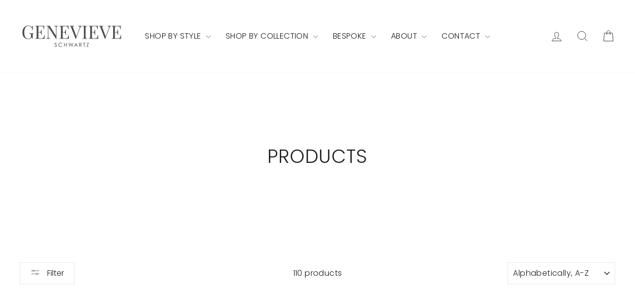

--- FILE ---
content_type: text/html; charset=utf-8
request_url: https://www.genevieveschwartz.com/collections/all
body_size: 36305
content:
<!doctype html>
<html class="no-js" lang="en" dir="ltr">
<head>
  <meta charset="utf-8">
  <meta http-equiv="X-UA-Compatible" content="IE=edge,chrome=1">
  <meta name="viewport" content="width=device-width,initial-scale=1">
  <meta name="theme-color" content="#e8e8e1">
  <link rel="canonical" href="https://www.genevieveschwartz.com/collections/all">
  <link rel="preconnect" href="https://cdn.shopify.com" crossorigin>
  <link rel="preconnect" href="https://fonts.shopifycdn.com" crossorigin>
  <link rel="dns-prefetch" href="https://productreviews.shopifycdn.com">
  <link rel="dns-prefetch" href="https://ajax.googleapis.com">
  <link rel="dns-prefetch" href="https://maps.googleapis.com">
  <link rel="dns-prefetch" href="https://maps.gstatic.com"><link rel="shortcut icon" href="//www.genevieveschwartz.com/cdn/shop/files/yellowgolswatermelonsugarburstring-watermelontourmalinestone_cocktailringwithpinkandgreentourmalinesv2withlargerstone_32x32.png?v=1724344621" type="image/png" /><link rel="preload" as="script" href="//cdn.shopify.com/s/files/1/0644/2975/2553/t/2/assets/preloader.js">
<script src="//cdn.shopify.com/s/files/1/0644/2975/2553/t/2/assets/preloader.js" type="text/javascript"></script>
<script>(()=>{var t=class extends HTMLElement{constructor(){super(),this.shadowdom=this.attachShadow({mode:"open"}),this.shadowdom.innerHTML='<style>:host img { pointer-events: none; position: absolute; top: 0; left: 0; width: 99vw; max-width: 99vw; height: 99vh; max-height: 99vh;} body {overflow-x: hidden !important;}</style><img  alt="" id="dom-html"/>'}connectedCallback(){this.shadowdom.querySelector("#dom-html").src="data:image/svg+xml,%3Csvg xmlns='http://www.w3.org/2000/svg' viewBox='0 0 8000 8000'%3E%3C/svg%3E"}};customElements.define("dom-html",t)})(),document.head.insertAdjacentHTML("afterend","<dom-html></dom-html>");  document.addEventListener('startasyncloading',function(){var e=document.querySelector('dom-html');e&&e.remove();});</script>
  <meta property="og:site_name" content="Genevieve Schwartz">
  <meta property="og:url" content="https://www.genevieveschwartz.com/collections/all">
  <meta property="og:title" content="Products">
  <meta property="og:type" content="website">
  <meta property="og:description" content="London based independent jewellery brand. Specialising in customisable bespoke commissions and one of a kind, colourful gemstone jewellery. A creator of bespoke jewellery with hidden meanings. Committed to sourcing the world's best watermelon tourmalines. Designed by Genevieve in London. Made in the UK. "><meta property="og:image" content="http://www.genevieveschwartz.com/cdn/shop/files/240617_GENEVIEVE_SCHWARTZ_Shot_02_120_sRGB_19f4a4dd-e9c6-49e2-9285-bb55bb9fa995.jpg?v=1730375230">
    <meta property="og:image:secure_url" content="https://www.genevieveschwartz.com/cdn/shop/files/240617_GENEVIEVE_SCHWARTZ_Shot_02_120_sRGB_19f4a4dd-e9c6-49e2-9285-bb55bb9fa995.jpg?v=1730375230">
    <meta property="og:image:width" content="2000">
    <meta property="og:image:height" content="1500"><meta name="twitter:site" content="@">
  <meta name="twitter:card" content="summary_large_image">
  <meta name="twitter:title" content="Products">
  <meta name="twitter:description" content="London based independent jewellery brand. Specialising in customisable bespoke commissions and one of a kind, colourful gemstone jewellery. A creator of bespoke jewellery with hidden meanings. Committed to sourcing the world's best watermelon tourmalines. Designed by Genevieve in London. Made in the UK. ">
<script type="text/javascript"> const observers=new MutationObserver((e=>{e.forEach((({addedNodes:e})=>{e.forEach((e=>{1===e.nodeType&&("SCRIPT"===e.tagName&&((e.classList.contains("analytics")||e.classList.contains("boomerang"))&&(e.type="text/javascripts"),(e.src.includes("codeblackbelt.com")||e.src.includes("klaviyo.com/onsite")||e.src.includes("cdn.shopify.com/extensions"))&&(e.setAttribute("data-src",e.src),e.removeAttribute("src")),(e.textContent.includes("web_pixels_manager_load")||e.textContent.includes("loader.js"))&&(e.type="text/javascripts")),"LINK"===e.tagName&&e.href.includes("shopifycloud/checkout-web/assets/runtime")&&(e.setAttribute("data-href",e.href),e.removeAttribute("href")))}))}))}));observers.observe(document.documentElement,{childList:!0,subtree:!0});      </script><style data-shopify>@font-face {
  font-family: Poppins;
  font-weight: 300;
  font-style: normal;
  font-display: swap;
  src: url("//www.genevieveschwartz.com/cdn/fonts/poppins/poppins_n3.05f58335c3209cce17da4f1f1ab324ebe2982441.woff2") format("woff2"),
       url("//www.genevieveschwartz.com/cdn/fonts/poppins/poppins_n3.6971368e1f131d2c8ff8e3a44a36b577fdda3ff5.woff") format("woff");
}

  @font-face {
  font-family: Poppins;
  font-weight: 300;
  font-style: normal;
  font-display: swap;
  src: url("//www.genevieveschwartz.com/cdn/fonts/poppins/poppins_n3.05f58335c3209cce17da4f1f1ab324ebe2982441.woff2") format("woff2"),
       url("//www.genevieveschwartz.com/cdn/fonts/poppins/poppins_n3.6971368e1f131d2c8ff8e3a44a36b577fdda3ff5.woff") format("woff");
}


  @font-face {
  font-family: Poppins;
  font-weight: 600;
  font-style: normal;
  font-display: swap;
  src: url("//www.genevieveschwartz.com/cdn/fonts/poppins/poppins_n6.aa29d4918bc243723d56b59572e18228ed0786f6.woff2") format("woff2"),
       url("//www.genevieveschwartz.com/cdn/fonts/poppins/poppins_n6.5f815d845fe073750885d5b7e619ee00e8111208.woff") format("woff");
}

  @font-face {
  font-family: Poppins;
  font-weight: 300;
  font-style: italic;
  font-display: swap;
  src: url("//www.genevieveschwartz.com/cdn/fonts/poppins/poppins_i3.8536b4423050219f608e17f134fe9ea3b01ed890.woff2") format("woff2"),
       url("//www.genevieveschwartz.com/cdn/fonts/poppins/poppins_i3.0f4433ada196bcabf726ed78f8e37e0995762f7f.woff") format("woff");
}

  @font-face {
  font-family: Poppins;
  font-weight: 600;
  font-style: italic;
  font-display: swap;
  src: url("//www.genevieveschwartz.com/cdn/fonts/poppins/poppins_i6.bb8044d6203f492888d626dafda3c2999253e8e9.woff2") format("woff2"),
       url("//www.genevieveschwartz.com/cdn/fonts/poppins/poppins_i6.e233dec1a61b1e7dead9f920159eda42280a02c3.woff") format("woff");
}

</style><link href="//www.genevieveschwartz.com/cdn/shop/t/11/assets/theme.css?v=72757358763230297341740584509" rel="stylesheet" type="text/css" media="all" />
<style data-shopify>:root {
    --typeHeaderPrimary: Poppins;
    --typeHeaderFallback: sans-serif;
    --typeHeaderSize: 38px;
    --typeHeaderWeight: 300;
    --typeHeaderLineHeight: 1;
    --typeHeaderSpacing: 0.025em;

    --typeBasePrimary:Poppins;
    --typeBaseFallback:sans-serif;
    --typeBaseSize: 16px;
    --typeBaseWeight: 300;
    --typeBaseSpacing: 0.025em;
    --typeBaseLineHeight: 1.6;
    --typeBaselineHeightMinus01: 1.5;

    --typeCollectionTitle: 18px;

    --iconWeight: 2px;
    --iconLinecaps: miter;

    
        --buttonRadius: 0;
    

    --colorGridOverlayOpacity: 0.1;
    }

    .placeholder-content {
    background-image: linear-gradient(100deg, #ffffff 40%, #f7f7f7 63%, #ffffff 79%);
    }</style><script>
    document.documentElement.className = document.documentElement.className.replace('no-js', 'js');

    window.theme = window.theme || {};
    theme.routes = {
      home: "/",
      cart: "/cart.js",
      cartPage: "/cart",
      cartAdd: "/cart/add.js",
      cartChange: "/cart/change.js",
      search: "/search",
      predictiveSearch: "/search/suggest"
    };
    theme.strings = {
      soldOut: "Sold Out",
      unavailable: "Unavailable",
      inStockLabel: "In stock, ready to ship",
      oneStockLabel: "Low stock - [count] item left",
      otherStockLabel: "Low stock - [count] items left",
      willNotShipUntil: "Ready to ship [date]",
      willBeInStockAfter: "Back in stock [date]",
      waitingForStock: "Inventory on the way",
      savePrice: "Save [saved_amount]",
      cartEmpty: "Your cart is currently empty.",
      cartTermsConfirmation: "You must agree with the terms and conditions of sales to check out",
      searchCollections: "Collections",
      searchPages: "Pages",
      searchArticles: "Articles",
      productFrom: "from ",
      maxQuantity: "You can only have [quantity] of [title] in your cart."
    };
    theme.settings = {
      cartType: "drawer",
      isCustomerTemplate: false,
      moneyFormat: "£{{amount}}",
      saveType: "dollar",
      productImageSize: "portrait",
      productImageCover: true,
      predictiveSearch: true,
      predictiveSearchType: null,
      predictiveSearchVendor: false,
      predictiveSearchPrice: false,
      quickView: true,
      themeName: 'Impulse',
      themeVersion: "7.4.0"
    };
  </script>

                                                                                                                                                                                                                                                                                                
                                                                                                                                                                                                                                                                                                    
  <script>window.performance && window.performance.mark && window.performance.mark('shopify.content_for_header.start');</script><meta name="facebook-domain-verification" content="yqlu7b2c3j907obb678yc70bystjaa">
<meta id="shopify-digital-wallet" name="shopify-digital-wallet" content="/57179111603/digital_wallets/dialog">
<meta name="shopify-checkout-api-token" content="3b88ae1bd5d0364dafcb4f0db0a0aa6a">
<link rel="alternate" type="application/atom+xml" title="Feed" href="/collections/all.atom" />
<link rel="next" href="/collections/all?page=2">
<script async="async" data-src="/checkouts/internal/preloads.js?locale=en-GB"></script>
<link rel="preconnect" href="https://shop.app" crossorigin="anonymous">
<script async="async" data-src="https://shop.app/checkouts/internal/preloads.js?locale=en-GB&shop_id=57179111603" crossorigin="anonymous"></script>
<script id="apple-pay-shop-capabilities" type="application/json">{"shopId":57179111603,"countryCode":"GB","currencyCode":"GBP","merchantCapabilities":["supports3DS"],"merchantId":"gid:\/\/shopify\/Shop\/57179111603","merchantName":"Genevieve Schwartz","requiredBillingContactFields":["postalAddress","email"],"requiredShippingContactFields":["postalAddress","email"],"shippingType":"shipping","supportedNetworks":["visa","maestro","masterCard","discover","elo"],"total":{"type":"pending","label":"Genevieve Schwartz","amount":"1.00"},"shopifyPaymentsEnabled":true,"supportsSubscriptions":true}</script>
<script id="shopify-features" type="application/json">{"accessToken":"3b88ae1bd5d0364dafcb4f0db0a0aa6a","betas":["rich-media-storefront-analytics"],"domain":"www.genevieveschwartz.com","predictiveSearch":true,"shopId":57179111603,"locale":"en"}</script>
<script>var Shopify = Shopify || {};
Shopify.shop = "genevieve-schwartz.myshopify.com";
Shopify.locale = "en";
Shopify.currency = {"active":"GBP","rate":"1.0"};
Shopify.country = "GB";
Shopify.theme = {"name":"Impulse_opt_v1","id":134986956979,"schema_name":"Impulse","schema_version":"7.4.0","theme_store_id":857,"role":"main"};
Shopify.theme.handle = "null";
Shopify.theme.style = {"id":null,"handle":null};
Shopify.cdnHost = "www.genevieveschwartz.com/cdn";
Shopify.routes = Shopify.routes || {};
Shopify.routes.root = "/";</script>
<script type="module">!function(o){(o.Shopify=o.Shopify||{}).modules=!0}(window);</script>
<script>!function(o){function n(){var o=[];function n(){o.push(Array.prototype.slice.apply(arguments))}return n.q=o,n}var t=o.Shopify=o.Shopify||{};t.loadFeatures=n(),t.autoloadFeatures=n()}(window);</script>
<script>
  window.ShopifyPay = window.ShopifyPay || {};
  window.ShopifyPay.apiHost = "shop.app\/pay";
  window.ShopifyPay.redirectState = null;
</script>
<script id="shop-js-analytics" type="application/json">{"pageType":"collection"}</script>
<script defer="defer" async type="module" data-src="//www.genevieveschwartz.com/cdn/shopifycloud/shop-js/modules/v2/client.init-shop-cart-sync_C5BV16lS.en.esm.js"></script>
<script defer="defer" async type="module" data-src="//www.genevieveschwartz.com/cdn/shopifycloud/shop-js/modules/v2/chunk.common_CygWptCX.esm.js"></script>
<script type="module">
  await import("//www.genevieveschwartz.com/cdn/shopifycloud/shop-js/modules/v2/client.init-shop-cart-sync_C5BV16lS.en.esm.js");
await import("//www.genevieveschwartz.com/cdn/shopifycloud/shop-js/modules/v2/chunk.common_CygWptCX.esm.js");

  window.Shopify.SignInWithShop?.initShopCartSync?.({"fedCMEnabled":true,"windoidEnabled":true});

</script>
<script>
  window.Shopify = window.Shopify || {};
  if (!window.Shopify.featureAssets) window.Shopify.featureAssets = {};
  window.Shopify.featureAssets['shop-js'] = {"shop-cart-sync":["modules/v2/client.shop-cart-sync_ZFArdW7E.en.esm.js","modules/v2/chunk.common_CygWptCX.esm.js"],"init-fed-cm":["modules/v2/client.init-fed-cm_CmiC4vf6.en.esm.js","modules/v2/chunk.common_CygWptCX.esm.js"],"shop-button":["modules/v2/client.shop-button_tlx5R9nI.en.esm.js","modules/v2/chunk.common_CygWptCX.esm.js"],"shop-cash-offers":["modules/v2/client.shop-cash-offers_DOA2yAJr.en.esm.js","modules/v2/chunk.common_CygWptCX.esm.js","modules/v2/chunk.modal_D71HUcav.esm.js"],"init-windoid":["modules/v2/client.init-windoid_sURxWdc1.en.esm.js","modules/v2/chunk.common_CygWptCX.esm.js"],"shop-toast-manager":["modules/v2/client.shop-toast-manager_ClPi3nE9.en.esm.js","modules/v2/chunk.common_CygWptCX.esm.js"],"init-shop-email-lookup-coordinator":["modules/v2/client.init-shop-email-lookup-coordinator_B8hsDcYM.en.esm.js","modules/v2/chunk.common_CygWptCX.esm.js"],"init-shop-cart-sync":["modules/v2/client.init-shop-cart-sync_C5BV16lS.en.esm.js","modules/v2/chunk.common_CygWptCX.esm.js"],"avatar":["modules/v2/client.avatar_BTnouDA3.en.esm.js"],"pay-button":["modules/v2/client.pay-button_FdsNuTd3.en.esm.js","modules/v2/chunk.common_CygWptCX.esm.js"],"init-customer-accounts":["modules/v2/client.init-customer-accounts_DxDtT_ad.en.esm.js","modules/v2/client.shop-login-button_C5VAVYt1.en.esm.js","modules/v2/chunk.common_CygWptCX.esm.js","modules/v2/chunk.modal_D71HUcav.esm.js"],"init-shop-for-new-customer-accounts":["modules/v2/client.init-shop-for-new-customer-accounts_ChsxoAhi.en.esm.js","modules/v2/client.shop-login-button_C5VAVYt1.en.esm.js","modules/v2/chunk.common_CygWptCX.esm.js","modules/v2/chunk.modal_D71HUcav.esm.js"],"shop-login-button":["modules/v2/client.shop-login-button_C5VAVYt1.en.esm.js","modules/v2/chunk.common_CygWptCX.esm.js","modules/v2/chunk.modal_D71HUcav.esm.js"],"init-customer-accounts-sign-up":["modules/v2/client.init-customer-accounts-sign-up_CPSyQ0Tj.en.esm.js","modules/v2/client.shop-login-button_C5VAVYt1.en.esm.js","modules/v2/chunk.common_CygWptCX.esm.js","modules/v2/chunk.modal_D71HUcav.esm.js"],"shop-follow-button":["modules/v2/client.shop-follow-button_Cva4Ekp9.en.esm.js","modules/v2/chunk.common_CygWptCX.esm.js","modules/v2/chunk.modal_D71HUcav.esm.js"],"checkout-modal":["modules/v2/client.checkout-modal_BPM8l0SH.en.esm.js","modules/v2/chunk.common_CygWptCX.esm.js","modules/v2/chunk.modal_D71HUcav.esm.js"],"lead-capture":["modules/v2/client.lead-capture_Bi8yE_yS.en.esm.js","modules/v2/chunk.common_CygWptCX.esm.js","modules/v2/chunk.modal_D71HUcav.esm.js"],"shop-login":["modules/v2/client.shop-login_D6lNrXab.en.esm.js","modules/v2/chunk.common_CygWptCX.esm.js","modules/v2/chunk.modal_D71HUcav.esm.js"],"payment-terms":["modules/v2/client.payment-terms_CZxnsJam.en.esm.js","modules/v2/chunk.common_CygWptCX.esm.js","modules/v2/chunk.modal_D71HUcav.esm.js"]};
</script>
<script>(function() {
  var isLoaded = false;
  function asyncLoad() {
    if (isLoaded) return;
    isLoaded = true;
    var urls = ["\/\/shopify.privy.com\/widget.js?shop=genevieve-schwartz.myshopify.com","https:\/\/storage.nfcube.com\/instafeed-5227eefa50ef57bb72cd5d139868eb89.js?shop=genevieve-schwartz.myshopify.com","https:\/\/storage.nfcube.com\/instafeed-5227eefa50ef57bb72cd5d139868eb89.js?shop=genevieve-schwartz.myshopify.com"];
    for (var i = 0; i < urls.length; i++) {
      var s = document.createElement('script');
      s.type = 'text/javascript';
      s.async = true;
      s.src = urls[i];
      var x = document.getElementsByTagName('script')[0];
      x.parentNode.insertBefore(s, x);
    }
  };
  document.addEventListener('StartAsyncLoading',function(event){asyncLoad();});if(window.attachEvent) {
    window.attachEvent('onload', function(){});
  } else {
    window.addEventListener('load', function(){}, false);
  }
})();</script>
<script id="__st">var __st={"a":57179111603,"offset":0,"reqid":"f9d19a7e-76b3-4de7-bf43-c99449960e5e-1768833518","pageurl":"www.genevieveschwartz.com\/collections\/all","u":"0462f441eed2","p":"collection"};</script>
<script>window.ShopifyPaypalV4VisibilityTracking = true;</script>
<script id="captcha-bootstrap">!function(){'use strict';const t='contact',e='account',n='new_comment',o=[[t,t],['blogs',n],['comments',n],[t,'customer']],c=[[e,'customer_login'],[e,'guest_login'],[e,'recover_customer_password'],[e,'create_customer']],r=t=>t.map((([t,e])=>`form[action*='/${t}']:not([data-nocaptcha='true']) input[name='form_type'][value='${e}']`)).join(','),a=t=>()=>t?[...document.querySelectorAll(t)].map((t=>t.form)):[];function s(){const t=[...o],e=r(t);return a(e)}const i='password',u='form_key',d=['recaptcha-v3-token','g-recaptcha-response','h-captcha-response',i],f=()=>{try{return window.sessionStorage}catch{return}},m='__shopify_v',_=t=>t.elements[u];function p(t,e,n=!1){try{const o=window.sessionStorage,c=JSON.parse(o.getItem(e)),{data:r}=function(t){const{data:e,action:n}=t;return t[m]||n?{data:e,action:n}:{data:t,action:n}}(c);for(const[e,n]of Object.entries(r))t.elements[e]&&(t.elements[e].value=n);n&&o.removeItem(e)}catch(o){console.error('form repopulation failed',{error:o})}}const l='form_type',E='cptcha';function T(t){t.dataset[E]=!0}const w=window,h=w.document,L='Shopify',v='ce_forms',y='captcha';let A=!1;((t,e)=>{const n=(g='f06e6c50-85a8-45c8-87d0-21a2b65856fe',I='https://cdn.shopify.com/shopifycloud/storefront-forms-hcaptcha/ce_storefront_forms_captcha_hcaptcha.v1.5.2.iife.js',D={infoText:'Protected by hCaptcha',privacyText:'Privacy',termsText:'Terms'},(t,e,n)=>{const o=w[L][v],c=o.bindForm;if(c)return c(t,g,e,D).then(n);var r;o.q.push([[t,g,e,D],n]),r=I,A||(h.body.append(Object.assign(h.createElement('script'),{id:'captcha-provider',async:!0,src:r})),A=!0)});var g,I,D;w[L]=w[L]||{},w[L][v]=w[L][v]||{},w[L][v].q=[],w[L][y]=w[L][y]||{},w[L][y].protect=function(t,e){n(t,void 0,e),T(t)},Object.freeze(w[L][y]),function(t,e,n,w,h,L){const[v,y,A,g]=function(t,e,n){const i=e?o:[],u=t?c:[],d=[...i,...u],f=r(d),m=r(i),_=r(d.filter((([t,e])=>n.includes(e))));return[a(f),a(m),a(_),s()]}(w,h,L),I=t=>{const e=t.target;return e instanceof HTMLFormElement?e:e&&e.form},D=t=>v().includes(t);t.addEventListener('submit',(t=>{const e=I(t);if(!e)return;const n=D(e)&&!e.dataset.hcaptchaBound&&!e.dataset.recaptchaBound,o=_(e),c=g().includes(e)&&(!o||!o.value);(n||c)&&t.preventDefault(),c&&!n&&(function(t){try{if(!f())return;!function(t){const e=f();if(!e)return;const n=_(t);if(!n)return;const o=n.value;o&&e.removeItem(o)}(t);const e=Array.from(Array(32),(()=>Math.random().toString(36)[2])).join('');!function(t,e){_(t)||t.append(Object.assign(document.createElement('input'),{type:'hidden',name:u})),t.elements[u].value=e}(t,e),function(t,e){const n=f();if(!n)return;const o=[...t.querySelectorAll(`input[type='${i}']`)].map((({name:t})=>t)),c=[...d,...o],r={};for(const[a,s]of new FormData(t).entries())c.includes(a)||(r[a]=s);n.setItem(e,JSON.stringify({[m]:1,action:t.action,data:r}))}(t,e)}catch(e){console.error('failed to persist form',e)}}(e),e.submit())}));const S=(t,e)=>{t&&!t.dataset[E]&&(n(t,e.some((e=>e===t))),T(t))};for(const o of['focusin','change'])t.addEventListener(o,(t=>{const e=I(t);D(e)&&S(e,y())}));const B=e.get('form_key'),M=e.get(l),P=B&&M;t.addEventListener('DOMContentLoaded',(()=>{const t=y();if(P)for(const e of t)e.elements[l].value===M&&p(e,B);[...new Set([...A(),...v().filter((t=>'true'===t.dataset.shopifyCaptcha))])].forEach((e=>S(e,t)))}))}(h,new URLSearchParams(w.location.search),n,t,e,['guest_login'])})(!0,!0)}();</script>
<script integrity="sha256-4kQ18oKyAcykRKYeNunJcIwy7WH5gtpwJnB7kiuLZ1E=" data-source-attribution="shopify.loadfeatures" defer="defer" data-src="//www.genevieveschwartz.com/cdn/shopifycloud/storefront/assets/storefront/load_feature-a0a9edcb.js" crossorigin="anonymous"></script>
<script crossorigin="anonymous" defer="defer" data-src="//www.genevieveschwartz.com/cdn/shopifycloud/storefront/assets/shopify_pay/storefront-65b4c6d7.js?v=20250812"></script>
<script data-source-attribution="shopify.dynamic_checkout.dynamic.init">var Shopify=Shopify||{};Shopify.PaymentButton=Shopify.PaymentButton||{isStorefrontPortableWallets:!0,init:function(){window.Shopify.PaymentButton.init=function(){};var t=document.createElement("script");t.data-src="https://www.genevieveschwartz.com/cdn/shopifycloud/portable-wallets/latest/portable-wallets.en.js",t.type="module",document.head.appendChild(t)}};
</script>
<script data-source-attribution="shopify.dynamic_checkout.buyer_consent">
  function portableWalletsHideBuyerConsent(e){var t=document.getElementById("shopify-buyer-consent"),n=document.getElementById("shopify-subscription-policy-button");t&&n&&(t.classList.add("hidden"),t.setAttribute("aria-hidden","true"),n.removeEventListener("click",e))}function portableWalletsShowBuyerConsent(e){var t=document.getElementById("shopify-buyer-consent"),n=document.getElementById("shopify-subscription-policy-button");t&&n&&(t.classList.remove("hidden"),t.removeAttribute("aria-hidden"),n.addEventListener("click",e))}window.Shopify?.PaymentButton&&(window.Shopify.PaymentButton.hideBuyerConsent=portableWalletsHideBuyerConsent,window.Shopify.PaymentButton.showBuyerConsent=portableWalletsShowBuyerConsent);
</script>
<script data-source-attribution="shopify.dynamic_checkout.cart.bootstrap">document.addEventListener("DOMContentLoaded",(function(){function t(){return document.querySelector("shopify-accelerated-checkout-cart, shopify-accelerated-checkout")}if(t())Shopify.PaymentButton.init();else{new MutationObserver((function(e,n){t()&&(Shopify.PaymentButton.init(),n.disconnect())})).observe(document.body,{childList:!0,subtree:!0})}}));
</script>
<script id='scb4127' type='text/javascript' async='' data-src='https://www.genevieveschwartz.com/cdn/shopifycloud/privacy-banner/storefront-banner.js'></script><link id="shopify-accelerated-checkout-styles" rel="stylesheet" media="screen" href="https://www.genevieveschwartz.com/cdn/shopifycloud/portable-wallets/latest/accelerated-checkout-backwards-compat.css" crossorigin="anonymous">
<style id="shopify-accelerated-checkout-cart">
        #shopify-buyer-consent {
  margin-top: 1em;
  display: inline-block;
  width: 100%;
}

#shopify-buyer-consent.hidden {
  display: none;
}

#shopify-subscription-policy-button {
  background: none;
  border: none;
  padding: 0;
  text-decoration: underline;
  font-size: inherit;
  cursor: pointer;
}

#shopify-subscription-policy-button::before {
  box-shadow: none;
}

      </style>

<script>window.performance && window.performance.mark && window.performance.mark('shopify.content_for_header.end');</script>

  <script src="//www.genevieveschwartz.com/cdn/shop/t/11/assets/vendor-scripts-v11.js" defer="defer"></script><link rel="stylesheet" href="//www.genevieveschwartz.com/cdn/shop/t/11/assets/country-flags.css"><script src="//www.genevieveschwartz.com/cdn/shop/t/11/assets/theme.js?v=66447858802808184731702141743" defer="defer"></script>
<script src="https://cdn.shopify.com/extensions/7bc9bb47-adfa-4267-963e-cadee5096caf/inbox-1252/assets/inbox-chat-loader.js" type="text/javascript" defer="defer"></script>
<link href="https://monorail-edge.shopifysvc.com" rel="dns-prefetch">
<script>(function(){if ("sendBeacon" in navigator && "performance" in window) {try {var session_token_from_headers = performance.getEntriesByType('navigation')[0].serverTiming.find(x => x.name == '_s').description;} catch {var session_token_from_headers = undefined;}var session_cookie_matches = document.cookie.match(/_shopify_s=([^;]*)/);var session_token_from_cookie = session_cookie_matches && session_cookie_matches.length === 2 ? session_cookie_matches[1] : "";var session_token = session_token_from_headers || session_token_from_cookie || "";function handle_abandonment_event(e) {var entries = performance.getEntries().filter(function(entry) {return /monorail-edge.shopifysvc.com/.test(entry.name);});if (!window.abandonment_tracked && entries.length === 0) {window.abandonment_tracked = true;var currentMs = Date.now();var navigation_start = performance.timing.navigationStart;var payload = {shop_id: 57179111603,url: window.location.href,navigation_start,duration: currentMs - navigation_start,session_token,page_type: "collection"};window.navigator.sendBeacon("https://monorail-edge.shopifysvc.com/v1/produce", JSON.stringify({schema_id: "online_store_buyer_site_abandonment/1.1",payload: payload,metadata: {event_created_at_ms: currentMs,event_sent_at_ms: currentMs}}));}}window.addEventListener('pagehide', handle_abandonment_event);}}());</script>
<script id="web-pixels-manager-setup">(function e(e,d,r,n,o){if(void 0===o&&(o={}),!Boolean(null===(a=null===(i=window.Shopify)||void 0===i?void 0:i.analytics)||void 0===a?void 0:a.replayQueue)){var i,a;window.Shopify=window.Shopify||{};var t=window.Shopify;t.analytics=t.analytics||{};var s=t.analytics;s.replayQueue=[],s.publish=function(e,d,r){return s.replayQueue.push([e,d,r]),!0};try{self.performance.mark("wpm:start")}catch(e){}var l=function(){var e={modern:/Edge?\/(1{2}[4-9]|1[2-9]\d|[2-9]\d{2}|\d{4,})\.\d+(\.\d+|)|Firefox\/(1{2}[4-9]|1[2-9]\d|[2-9]\d{2}|\d{4,})\.\d+(\.\d+|)|Chrom(ium|e)\/(9{2}|\d{3,})\.\d+(\.\d+|)|(Maci|X1{2}).+ Version\/(15\.\d+|(1[6-9]|[2-9]\d|\d{3,})\.\d+)([,.]\d+|)( \(\w+\)|)( Mobile\/\w+|) Safari\/|Chrome.+OPR\/(9{2}|\d{3,})\.\d+\.\d+|(CPU[ +]OS|iPhone[ +]OS|CPU[ +]iPhone|CPU IPhone OS|CPU iPad OS)[ +]+(15[._]\d+|(1[6-9]|[2-9]\d|\d{3,})[._]\d+)([._]\d+|)|Android:?[ /-](13[3-9]|1[4-9]\d|[2-9]\d{2}|\d{4,})(\.\d+|)(\.\d+|)|Android.+Firefox\/(13[5-9]|1[4-9]\d|[2-9]\d{2}|\d{4,})\.\d+(\.\d+|)|Android.+Chrom(ium|e)\/(13[3-9]|1[4-9]\d|[2-9]\d{2}|\d{4,})\.\d+(\.\d+|)|SamsungBrowser\/([2-9]\d|\d{3,})\.\d+/,legacy:/Edge?\/(1[6-9]|[2-9]\d|\d{3,})\.\d+(\.\d+|)|Firefox\/(5[4-9]|[6-9]\d|\d{3,})\.\d+(\.\d+|)|Chrom(ium|e)\/(5[1-9]|[6-9]\d|\d{3,})\.\d+(\.\d+|)([\d.]+$|.*Safari\/(?![\d.]+ Edge\/[\d.]+$))|(Maci|X1{2}).+ Version\/(10\.\d+|(1[1-9]|[2-9]\d|\d{3,})\.\d+)([,.]\d+|)( \(\w+\)|)( Mobile\/\w+|) Safari\/|Chrome.+OPR\/(3[89]|[4-9]\d|\d{3,})\.\d+\.\d+|(CPU[ +]OS|iPhone[ +]OS|CPU[ +]iPhone|CPU IPhone OS|CPU iPad OS)[ +]+(10[._]\d+|(1[1-9]|[2-9]\d|\d{3,})[._]\d+)([._]\d+|)|Android:?[ /-](13[3-9]|1[4-9]\d|[2-9]\d{2}|\d{4,})(\.\d+|)(\.\d+|)|Mobile Safari.+OPR\/([89]\d|\d{3,})\.\d+\.\d+|Android.+Firefox\/(13[5-9]|1[4-9]\d|[2-9]\d{2}|\d{4,})\.\d+(\.\d+|)|Android.+Chrom(ium|e)\/(13[3-9]|1[4-9]\d|[2-9]\d{2}|\d{4,})\.\d+(\.\d+|)|Android.+(UC? ?Browser|UCWEB|U3)[ /]?(15\.([5-9]|\d{2,})|(1[6-9]|[2-9]\d|\d{3,})\.\d+)\.\d+|SamsungBrowser\/(5\.\d+|([6-9]|\d{2,})\.\d+)|Android.+MQ{2}Browser\/(14(\.(9|\d{2,})|)|(1[5-9]|[2-9]\d|\d{3,})(\.\d+|))(\.\d+|)|K[Aa][Ii]OS\/(3\.\d+|([4-9]|\d{2,})\.\d+)(\.\d+|)/},d=e.modern,r=e.legacy,n=navigator.userAgent;return n.match(d)?"modern":n.match(r)?"legacy":"unknown"}(),u="modern"===l?"modern":"legacy",c=(null!=n?n:{modern:"",legacy:""})[u],f=function(e){return[e.baseUrl,"/wpm","/b",e.hashVersion,"modern"===e.buildTarget?"m":"l",".js"].join("")}({baseUrl:d,hashVersion:r,buildTarget:u}),m=function(e){var d=e.version,r=e.bundleTarget,n=e.surface,o=e.pageUrl,i=e.monorailEndpoint;return{emit:function(e){var a=e.status,t=e.errorMsg,s=(new Date).getTime(),l=JSON.stringify({metadata:{event_sent_at_ms:s},events:[{schema_id:"web_pixels_manager_load/3.1",payload:{version:d,bundle_target:r,page_url:o,status:a,surface:n,error_msg:t},metadata:{event_created_at_ms:s}}]});if(!i)return console&&console.warn&&console.warn("[Web Pixels Manager] No Monorail endpoint provided, skipping logging."),!1;try{return self.navigator.sendBeacon.bind(self.navigator)(i,l)}catch(e){}var u=new XMLHttpRequest;try{return u.open("POST",i,!0),u.setRequestHeader("Content-Type","text/plain"),u.send(l),!0}catch(e){return console&&console.warn&&console.warn("[Web Pixels Manager] Got an unhandled error while logging to Monorail."),!1}}}}({version:r,bundleTarget:l,surface:e.surface,pageUrl:self.location.href,monorailEndpoint:e.monorailEndpoint});try{o.browserTarget=l,function(e){var d=e.src,r=e.async,n=void 0===r||r,o=e.onload,i=e.onerror,a=e.sri,t=e.scriptDataAttributes,s=void 0===t?{}:t,l=document.createElement("script"),u=document.querySelector("head"),c=document.querySelector("body");if(l.async=n,l.src=d,a&&(l.integrity=a,l.crossOrigin="anonymous"),s)for(var f in s)if(Object.prototype.hasOwnProperty.call(s,f))try{l.dataset[f]=s[f]}catch(e){}if(o&&l.addEventListener("load",o),i&&l.addEventListener("error",i),u)u.appendChild(l);else{if(!c)throw new Error("Did not find a head or body element to append the script");c.appendChild(l)}}({src:f,async:!0,onload:function(){if(!function(){var e,d;return Boolean(null===(d=null===(e=window.Shopify)||void 0===e?void 0:e.analytics)||void 0===d?void 0:d.initialized)}()){var d=window.webPixelsManager.init(e)||void 0;if(d){var r=window.Shopify.analytics;r.replayQueue.forEach((function(e){var r=e[0],n=e[1],o=e[2];d.publishCustomEvent(r,n,o)})),r.replayQueue=[],r.publish=d.publishCustomEvent,r.visitor=d.visitor,r.initialized=!0}}},onerror:function(){return m.emit({status:"failed",errorMsg:"".concat(f," has failed to load")})},sri:function(e){var d=/^sha384-[A-Za-z0-9+/=]+$/;return"string"==typeof e&&d.test(e)}(c)?c:"",scriptDataAttributes:o}),m.emit({status:"loading"})}catch(e){m.emit({status:"failed",errorMsg:(null==e?void 0:e.message)||"Unknown error"})}}})({shopId: 57179111603,storefrontBaseUrl: "https://www.genevieveschwartz.com",extensionsBaseUrl: "https://extensions.shopifycdn.com/cdn/shopifycloud/web-pixels-manager",monorailEndpoint: "https://monorail-edge.shopifysvc.com/unstable/produce_batch",surface: "storefront-renderer",enabledBetaFlags: ["2dca8a86"],webPixelsConfigList: [{"id":"1948680572","configuration":"{\"pixel_id\":\"578267325220080\",\"pixel_type\":\"facebook_pixel\"}","eventPayloadVersion":"v1","runtimeContext":"OPEN","scriptVersion":"ca16bc87fe92b6042fbaa3acc2fbdaa6","type":"APP","apiClientId":2329312,"privacyPurposes":["ANALYTICS","MARKETING","SALE_OF_DATA"],"dataSharingAdjustments":{"protectedCustomerApprovalScopes":["read_customer_address","read_customer_email","read_customer_name","read_customer_personal_data","read_customer_phone"]}},{"id":"962822524","configuration":"{\"config\":\"{\\\"pixel_id\\\":\\\"G-1E84VZX9ME\\\",\\\"target_country\\\":\\\"GB\\\",\\\"gtag_events\\\":[{\\\"type\\\":\\\"begin_checkout\\\",\\\"action_label\\\":\\\"G-1E84VZX9ME\\\"},{\\\"type\\\":\\\"search\\\",\\\"action_label\\\":\\\"G-1E84VZX9ME\\\"},{\\\"type\\\":\\\"view_item\\\",\\\"action_label\\\":[\\\"G-1E84VZX9ME\\\",\\\"MC-404S3ZSS5X\\\"]},{\\\"type\\\":\\\"purchase\\\",\\\"action_label\\\":[\\\"G-1E84VZX9ME\\\",\\\"MC-404S3ZSS5X\\\"]},{\\\"type\\\":\\\"page_view\\\",\\\"action_label\\\":[\\\"G-1E84VZX9ME\\\",\\\"MC-404S3ZSS5X\\\"]},{\\\"type\\\":\\\"add_payment_info\\\",\\\"action_label\\\":\\\"G-1E84VZX9ME\\\"},{\\\"type\\\":\\\"add_to_cart\\\",\\\"action_label\\\":\\\"G-1E84VZX9ME\\\"}],\\\"enable_monitoring_mode\\\":false}\"}","eventPayloadVersion":"v1","runtimeContext":"OPEN","scriptVersion":"b2a88bafab3e21179ed38636efcd8a93","type":"APP","apiClientId":1780363,"privacyPurposes":[],"dataSharingAdjustments":{"protectedCustomerApprovalScopes":["read_customer_address","read_customer_email","read_customer_name","read_customer_personal_data","read_customer_phone"]}},{"id":"84050099","configuration":"{\"tagID\":\"2613284798961\"}","eventPayloadVersion":"v1","runtimeContext":"STRICT","scriptVersion":"18031546ee651571ed29edbe71a3550b","type":"APP","apiClientId":3009811,"privacyPurposes":["ANALYTICS","MARKETING","SALE_OF_DATA"],"dataSharingAdjustments":{"protectedCustomerApprovalScopes":["read_customer_address","read_customer_email","read_customer_name","read_customer_personal_data","read_customer_phone"]}},{"id":"shopify-app-pixel","configuration":"{}","eventPayloadVersion":"v1","runtimeContext":"STRICT","scriptVersion":"0450","apiClientId":"shopify-pixel","type":"APP","privacyPurposes":["ANALYTICS","MARKETING"]},{"id":"shopify-custom-pixel","eventPayloadVersion":"v1","runtimeContext":"LAX","scriptVersion":"0450","apiClientId":"shopify-pixel","type":"CUSTOM","privacyPurposes":["ANALYTICS","MARKETING"]}],isMerchantRequest: false,initData: {"shop":{"name":"Genevieve Schwartz","paymentSettings":{"currencyCode":"GBP"},"myshopifyDomain":"genevieve-schwartz.myshopify.com","countryCode":"GB","storefrontUrl":"https:\/\/www.genevieveschwartz.com"},"customer":null,"cart":null,"checkout":null,"productVariants":[],"purchasingCompany":null},},"https://www.genevieveschwartz.com/cdn","fcfee988w5aeb613cpc8e4bc33m6693e112",{"modern":"","legacy":""},{"shopId":"57179111603","storefrontBaseUrl":"https:\/\/www.genevieveschwartz.com","extensionBaseUrl":"https:\/\/extensions.shopifycdn.com\/cdn\/shopifycloud\/web-pixels-manager","surface":"storefront-renderer","enabledBetaFlags":"[\"2dca8a86\"]","isMerchantRequest":"false","hashVersion":"fcfee988w5aeb613cpc8e4bc33m6693e112","publish":"custom","events":"[[\"page_viewed\",{}],[\"collection_viewed\",{\"collection\":{\"id\":\"\",\"title\":\"Products\",\"productVariants\":[{\"price\":{\"amount\":250.0,\"currencyCode\":\"GBP\"},\"product\":{\"title\":\"Baguette Diamond Stud\",\"vendor\":\"Genevieve Schwartz\",\"id\":\"7550917705907\",\"untranslatedTitle\":\"Baguette Diamond Stud\",\"url\":\"\/products\/baguette-diamond-stud\",\"type\":\"Earrings\"},\"id\":\"42813806444723\",\"image\":{\"src\":\"\/\/www.genevieveschwartz.com\/cdn\/shop\/files\/baguettediamondstuds-whitediamonds-everydaystudearringsforstacking-zoomedin-solo_7b4621fe-8acb-41b0-bd83-2091c3100e75.jpg?v=1742920371\"},\"sku\":\"061YG14EBAGD SGL\",\"title\":\"Single\",\"untranslatedTitle\":\"Single\"},{\"price\":{\"amount\":175.0,\"currencyCode\":\"GBP\"},\"product\":{\"title\":\"Baguette Tourmaline Stud\",\"vendor\":\"Genevieve Schwartz\",\"id\":\"7550918328499\",\"untranslatedTitle\":\"Baguette Tourmaline Stud\",\"url\":\"\/products\/baguette-tourmaline-stud\",\"type\":\"Earrings\"},\"id\":\"42813812408499\",\"image\":{\"src\":\"\/\/www.genevieveschwartz.com\/cdn\/shop\/files\/baguettepinkstuds-pinktourmaline-everydaystudearringsforstacking-zoomedinbrighter-single.jpg?v=1742920347\"},\"sku\":\"062YG14EBAGG SGL\",\"title\":\"Single \/ Pink Tourmaline\",\"untranslatedTitle\":\"Single \/ Pink Tourmaline\"},{\"price\":{\"amount\":950.0,\"currencyCode\":\"GBP\"},\"product\":{\"title\":\"Curved Wedding Band\",\"vendor\":\"Genevieve Schwartz\",\"id\":\"7233085571251\",\"untranslatedTitle\":\"Curved Wedding Band\",\"url\":\"\/products\/curved-wedding-band\",\"type\":\"Rings\"},\"id\":\"41913083625651\",\"image\":{\"src\":\"\/\/www.genevieveschwartz.com\/cdn\/shop\/files\/steppingstonesweddingring-yellowgold-GenevieveSchwartzJewellery.jpg?v=1761580742\"},\"sku\":\"027YG14RFVSTW\",\"title\":\"Default Title\",\"untranslatedTitle\":\"Default Title\"},{\"price\":{\"amount\":1950.0,\"currencyCode\":\"GBP\"},\"product\":{\"title\":\"Deco Engagement Ring\",\"vendor\":\"Genevieve Schwartz\",\"id\":\"7233039630515\",\"untranslatedTitle\":\"Deco Engagement Ring\",\"url\":\"\/products\/deco-engagement-ring\",\"type\":\"Rings\"},\"id\":\"41912873320627\",\"image\":{\"src\":\"\/\/www.genevieveschwartz.com\/cdn\/shop\/files\/decoengagementring-yellowgold-aquamarineanddiamonds-GenevieveSchwartzJewellery.jpg?v=1761581251\"},\"sku\":\"024YG14RDECOE\",\"title\":\"Default Title\",\"untranslatedTitle\":\"Default Title\"},{\"price\":{\"amount\":950.0,\"currencyCode\":\"GBP\"},\"product\":{\"title\":\"Deeply Curved Wedding Band\",\"vendor\":\"Genevieve Schwartz\",\"id\":\"7233085898931\",\"untranslatedTitle\":\"Deeply Curved Wedding Band\",\"url\":\"\/products\/deeply-curved-wedding-band\",\"type\":\"Rings\"},\"id\":\"41913084739763\",\"image\":{\"src\":\"\/\/www.genevieveschwartz.com\/cdn\/shop\/files\/levelsoflightweddingring-yellowgold-GenevieveSchwartzJewellery.jpg?v=1761580566\"},\"sku\":\"023YG14RMTBRW\",\"title\":\"Default Title\",\"untranslatedTitle\":\"Default Title\"},{\"price\":{\"amount\":1950.0,\"currencyCode\":\"GBP\"},\"product\":{\"title\":\"Diagonal Groove Ring\",\"vendor\":\"Genevieve Schwartz\",\"id\":\"6929375559859\",\"untranslatedTitle\":\"Diagonal Groove Ring\",\"url\":\"\/products\/diagonal-groove-ring\",\"type\":\"Rings\"},\"id\":\"40676534976691\",\"image\":{\"src\":\"\/\/www.genevieveschwartz.com\/cdn\/shop\/products\/yellowgoldmensengagementringweddingringwithdiagonalengravedlineswidecleanmodernfrontview.jpg?v=1660812366\"},\"sku\":\"002YG14RDGGRJ\",\"title\":\"J \/ 14ct Yellow Gold\",\"untranslatedTitle\":\"J \/ 14ct Yellow Gold\"},{\"price\":{\"amount\":2200.0,\"currencyCode\":\"GBP\"},\"product\":{\"title\":\"Diagonal Groove Ring with Set Stone\",\"vendor\":\"Genevieve Schwartz\",\"id\":\"7214665433267\",\"untranslatedTitle\":\"Diagonal Groove Ring with Set Stone\",\"url\":\"\/products\/diagonal-groove-ring-with-set-stone\",\"type\":\"Rings\"},\"id\":\"41854700585139\",\"image\":{\"src\":\"\/\/www.genevieveschwartz.com\/cdn\/shop\/products\/yellowgoldmensengagementringweddingringwithdiagonalengravedlineswidewithsetbaguettegemstonecleanmodernfrontview.jpg?v=1660812385\"},\"sku\":\"003YG14RDGGRWS\",\"title\":\"J \/ 14K Yellow Gold\",\"untranslatedTitle\":\"J \/ 14K Yellow Gold\"},{\"price\":{\"amount\":100.0,\"currencyCode\":\"GBP\"},\"product\":{\"title\":\"Genevieve Schwartz Jewellery Gift Card\",\"vendor\":\"Genevieve Schwartz\",\"id\":\"7583233736883\",\"untranslatedTitle\":\"Genevieve Schwartz Jewellery Gift Card\",\"url\":\"\/products\/genevieve-schwartz-jewellery-gift-card\",\"type\":\"Gift Card\"},\"id\":\"42894092959923\",\"image\":{\"src\":\"\/\/www.genevieveschwartz.com\/cdn\/shop\/files\/0CE77F20-550D-47FC-AB18-6AE9FBBE18A3.jpg?v=1732293854\"},\"sku\":\"\",\"title\":\"£100.00\",\"untranslatedTitle\":\"£100.00\"},{\"price\":{\"amount\":625.0,\"currencyCode\":\"GBP\"},\"product\":{\"title\":\"Golden Futures Charm on Huggie Hoop\",\"vendor\":\"Genevieve Schwartz\",\"id\":\"7233099432115\",\"untranslatedTitle\":\"Golden Futures Charm on Huggie Hoop\",\"url\":\"\/products\/golden-futures-charm-on-huggie-hoop\",\"type\":\"Hoops\"},\"id\":\"43066277920947\",\"image\":{\"src\":\"\/\/www.genevieveschwartz.com\/cdn\/shop\/products\/singlestonecolourfulmulticolourengravavbleandcustomisablecharmonyellowgoldhuggiehoopfrontviewbright.jpg?v=1660829139\"},\"sku\":\"031YG14HGDFS SGL\",\"title\":\"With Hallmark\",\"untranslatedTitle\":\"With Hallmark\"},{\"price\":{\"amount\":1250.0,\"currencyCode\":\"GBP\"},\"product\":{\"title\":\"Golden Futures Charm on Huggie Hoops - Pair\",\"vendor\":\"Genevieve Schwartz\",\"id\":\"7233264025779\",\"untranslatedTitle\":\"Golden Futures Charm on Huggie Hoops - Pair\",\"url\":\"\/products\/golden-futures-charm-on-huggie-hoops-pair\",\"type\":\"Hoops\"},\"id\":\"43066284441779\",\"image\":{\"src\":\"\/\/www.genevieveschwartz.com\/cdn\/shop\/products\/singlestonecolourfulmulticolourengravavbleandcustomisablecharmonyellowgoldhuggiehoopfrontviewbrightorangeandgreen.jpg?v=1660943303\"},\"sku\":\"032YG14HGDFS DBL\",\"title\":\"With Hallmark\",\"untranslatedTitle\":\"With Hallmark\"},{\"price\":{\"amount\":3650.0,\"currencyCode\":\"GBP\"},\"product\":{\"title\":\"Golden Futures Drop Earrings - Lobster and Crab\",\"vendor\":\"Genevieve Schwartz\",\"id\":\"14695178436988\",\"untranslatedTitle\":\"Golden Futures Drop Earrings - Lobster and Crab\",\"url\":\"\/products\/golden-futures-drop-earrings-lobster-and-crab\",\"type\":\"Earrings\"},\"id\":\"53602166931836\",\"image\":{\"src\":\"\/\/www.genevieveschwartz.com\/cdn\/shop\/files\/goldenfutures-peardropgarnetearrings-crabandlobsterhandengraved-yellowgold-pair-GenevieveSchwartzJewellery.jpg?v=1729958055\"},\"sku\":\"102YG14EGFSEA\",\"title\":\"Default Title\",\"untranslatedTitle\":\"Default Title\"},{\"price\":{\"amount\":2750.0,\"currencyCode\":\"GBP\"},\"product\":{\"title\":\"Golden Futures Five Stone Ring\",\"vendor\":\"Genevieve Schwartz\",\"id\":\"7215215739059\",\"untranslatedTitle\":\"Golden Futures Five Stone Ring\",\"url\":\"\/products\/golden-futures-five-stone-ring\",\"type\":\"Rings\"},\"id\":\"41857621655731\",\"image\":{\"src\":\"\/\/www.genevieveschwartz.com\/cdn\/shop\/products\/fivestonecolourfulmulticolourbespokeandcustomisablegemstoneringwithengravingsunderneaththestones.jpg?v=1660943499\"},\"sku\":\"029YG14RGDFS5\",\"title\":\"Default Title\",\"untranslatedTitle\":\"Default Title\"},{\"price\":{\"amount\":350.0,\"currencyCode\":\"GBP\"},\"product\":{\"title\":\"Golden Futures Hoop Charm\",\"vendor\":\"Genevieve Schwartz\",\"id\":\"7479926227123\",\"untranslatedTitle\":\"Golden Futures Hoop Charm\",\"url\":\"\/products\/golden-futures-charm\",\"type\":\"Hoop Charms\"},\"id\":\"43066277036211\",\"image\":{\"src\":\"\/\/www.genevieveschwartz.com\/cdn\/shop\/files\/singlestonecolourfulmulticolourengravavbleandcustomisablecharmfrontviewbrightorange.jpg?v=1692019016\"},\"sku\":\"054YG14HGDFS CRM\",\"title\":\"With Hallmark\",\"untranslatedTitle\":\"With Hallmark\"},{\"price\":{\"amount\":3950.0,\"currencyCode\":\"GBP\"},\"product\":{\"title\":\"Golden Futures Large Pendant - Acorns\",\"vendor\":\"Genevieve Schwartz\",\"id\":\"14695072334204\",\"untranslatedTitle\":\"Golden Futures Large Pendant - Acorns\",\"url\":\"\/products\/golden-futures-large-pendant-acorns\",\"type\":\"Necklaces\"},\"id\":\"53602150678908\",\"image\":{\"src\":\"\/\/www.genevieveschwartz.com\/cdn\/shop\/files\/goldenfutureslargependant-acorns-yellowgoldandgreentourmalinewithchampagnediamonds-onchain-zoom2-GenevieveSchwartzJewellery.jpg?v=1755534610\"},\"sku\":\"100YG14PGFACN\",\"title\":\"Default Title\",\"untranslatedTitle\":\"Default Title\"},{\"price\":{\"amount\":5250.0,\"currencyCode\":\"GBP\"},\"product\":{\"title\":\"Golden Futures Large Pendant - Evil Eye\",\"vendor\":\"Genevieve Schwartz\",\"id\":\"7550933663923\",\"untranslatedTitle\":\"Golden Futures Large Pendant - Evil Eye\",\"url\":\"\/products\/golden-futures-large-pendant-evil-eye\",\"type\":\"Necklaces\"},\"id\":\"42813922082995\",\"image\":{\"src\":\"\/\/www.genevieveschwartz.com\/cdn\/shop\/files\/goldenfutureslargependant-evileye-yellowgoldandbluetopaz-crop-edited-GenevieveSchwartzJewellery.jpg?v=1755533904\"},\"sku\":\"073YG14PGFEY\",\"title\":\"Default Title\",\"untranslatedTitle\":\"Default Title\"},{\"price\":{\"amount\":5250.0,\"currencyCode\":\"GBP\"},\"product\":{\"title\":\"Golden Futures Large Pendant - Heart in Hands\",\"vendor\":\"Genevieve Schwartz\",\"id\":\"7546455490739\",\"untranslatedTitle\":\"Golden Futures Large Pendant - Heart in Hands\",\"url\":\"\/products\/golden-future-pendant-large-heart-in-hands\",\"type\":\"Necklaces\"},\"id\":\"42800832807091\",\"image\":{\"src\":\"\/\/www.genevieveschwartz.com\/cdn\/shop\/files\/goldenfutureslargependant-heartinhands-yellowgoldandpinktourmaline-crop-GenevieveSchwartzJewellery_5be3f773-bcf4-4ff8-a4a6-c292f740586e.jpg?v=1755533853\"},\"sku\":\"071YG14PGFHT\",\"title\":\"Default Title\",\"untranslatedTitle\":\"Default Title\"},{\"price\":{\"amount\":4150.0,\"currencyCode\":\"GBP\"},\"product\":{\"title\":\"Golden Futures Large Pendant - Hummingbird\",\"vendor\":\"Genevieve Schwartz\",\"id\":\"14695171948924\",\"untranslatedTitle\":\"Golden Futures Large Pendant - Hummingbird\",\"url\":\"\/products\/golden-futures-large-pendant-hummingbird\",\"type\":\"Necklaces\"},\"id\":\"53602165916028\",\"image\":{\"src\":\"\/\/www.genevieveschwartz.com\/cdn\/shop\/files\/goldenfutureslargependant-hummingbird-yellowgoldandiolitewithbluesapphires-onchain-zoom-GenevieveSchwartzJewellery_c4a0f268-b8c6-45f3-ba88-96aacde68142.jpg?v=1755533732\"},\"sku\":\"101YG14PGFHUM\",\"title\":\"Default Title\",\"untranslatedTitle\":\"Default Title\"},{\"price\":{\"amount\":3750.0,\"currencyCode\":\"GBP\"},\"product\":{\"title\":\"Golden Futures Large Pendant - Sun\",\"vendor\":\"Genevieve Schwartz\",\"id\":\"7550934941875\",\"untranslatedTitle\":\"Golden Futures Large Pendant - Sun\",\"url\":\"\/products\/golden-futures-large-pendant-sun\",\"type\":\"Necklaces\"},\"id\":\"42813933813939\",\"image\":{\"src\":\"\/\/www.genevieveschwartz.com\/cdn\/shop\/files\/goldenfutureslargependant-sun-yellowgoldandcitrine-crop-GenevieveSchwartzJewellery.jpg?v=1755533821\"},\"sku\":\"072YG14PGFSN\",\"title\":\"Default Title\",\"untranslatedTitle\":\"Default Title\"},{\"price\":{\"amount\":5250.0,\"currencyCode\":\"GBP\"},\"product\":{\"title\":\"Golden Futures Large Pendant - Sun \u0026 Moon\",\"vendor\":\"Genevieve Schwartz\",\"id\":\"15649277542780\",\"untranslatedTitle\":\"Golden Futures Large Pendant - Sun \u0026 Moon\",\"url\":\"\/products\/golden-futures-large-pendant-sunandmoon\",\"type\":\"Necklaces\"},\"id\":\"55875087565180\",\"image\":{\"src\":\"\/\/www.genevieveschwartz.com\/cdn\/shop\/files\/goldenfutureslargependant-sunandmoon-yellowgold_citrineandwhitediamonds-crop-GenevieveSchwartzJewellery.jpg?v=1761312925\"},\"sku\":\"109YG14PGF SNM1\",\"title\":\"Default Title\",\"untranslatedTitle\":\"Default Title\"},{\"price\":{\"amount\":625.0,\"currencyCode\":\"GBP\"},\"product\":{\"title\":\"Golden Futures Pendant\",\"vendor\":\"Genevieve Schwartz\",\"id\":\"7233100153011\",\"untranslatedTitle\":\"Golden Futures Pendant\",\"url\":\"\/products\/golden-futures-pendant\",\"type\":\"Necklaces\"},\"id\":\"41913345540275\",\"image\":{\"src\":\"\/\/www.genevieveschwartz.com\/cdn\/shop\/files\/goldenfuturespendant-leopard-yellowgoldwithperidot-GenevieveSchwartzJewellery.jpg?v=1754052814\"},\"sku\":\"030YG14PGDFS\",\"title\":\"Green Peridot \/ With Hallmark\",\"untranslatedTitle\":\"Green Peridot \/ With Hallmark\"},{\"price\":{\"amount\":2450.0,\"currencyCode\":\"GBP\"},\"product\":{\"title\":\"Golden Futures Pendant - Small - Moon \u0026 Stars\",\"vendor\":\"Genevieve Schwartz\",\"id\":\"15649145094524\",\"untranslatedTitle\":\"Golden Futures Pendant - Small - Moon \u0026 Stars\",\"url\":\"\/products\/golden-futures-mini-pendant-small-moon\",\"type\":\"Necklaces\"},\"id\":\"55874900656508\",\"image\":{\"src\":\"\/\/www.genevieveschwartz.com\/cdn\/shop\/files\/goldenfuturessmallpendant-moon-yellowgold_londonbluetopazandwhitediamonds-crop-GenevieveSchwartzJewellery.jpg?v=1763031294\"},\"sku\":\"106YG14PGFH SML1\",\"title\":\"Default Title\",\"untranslatedTitle\":\"Default Title\"},{\"price\":{\"amount\":2250.0,\"currencyCode\":\"GBP\"},\"product\":{\"title\":\"Golden Futures Pendant - Small - Sun\",\"vendor\":\"Genevieve Schwartz\",\"id\":\"15649161118076\",\"untranslatedTitle\":\"Golden Futures Pendant - Small - Sun\",\"url\":\"\/products\/golden-futures-pendant-small-sun\",\"type\":\"Necklaces\"},\"id\":\"55874921726332\",\"image\":{\"src\":\"\/\/www.genevieveschwartz.com\/cdn\/shop\/files\/goldenfuturessmallpendant-sun-yellowgold_citrineandwhitediamonds-crop-GenevieveSchwartzJewellery.jpg?v=1763031247\"},\"sku\":\"107YG14PGFR SML1\",\"title\":\"Default Title\",\"untranslatedTitle\":\"Default Title\"},{\"price\":{\"amount\":5500.0,\"currencyCode\":\"GBP\"},\"product\":{\"title\":\"Golden Futures Signet Ring - Evil Eye\",\"vendor\":\"Genevieve Schwartz\",\"id\":\"14695182565756\",\"untranslatedTitle\":\"Golden Futures Signet Ring - Evil Eye\",\"url\":\"\/products\/golden-futures-signet-ring-evil-eye\",\"type\":\"Rings\"},\"id\":\"53602167325052\",\"image\":{\"src\":\"\/\/www.genevieveschwartz.com\/cdn\/shop\/files\/goldenfuturessignetring-yellowgold-evileyewithwhiteandblackdiamonds-frontview-GenevieveSchwartzJewellery_9e5cd1e5-3fa2-4ee8-951a-bb3a93daa550.jpg?v=1742916495\"},\"sku\":\"086YG14RGFSIG EYE\",\"title\":\"Default Title\",\"untranslatedTitle\":\"Default Title\"},{\"price\":{\"amount\":5950.0,\"currencyCode\":\"GBP\"},\"product\":{\"title\":\"Golden Futures Signet Ring - Heart in Hands\",\"vendor\":\"Genevieve Schwartz\",\"id\":\"14695187939708\",\"untranslatedTitle\":\"Golden Futures Signet Ring - Heart in Hands\",\"url\":\"\/products\/golden-futures-signet-ring-heart-in-hands\",\"type\":\"Rings\"},\"id\":\"53602167488892\",\"image\":{\"src\":\"\/\/www.genevieveschwartz.com\/cdn\/shop\/files\/goldenfuturessignetring-yellowgold-heartinhandswithwhitediamondsandgarnet-frontview-GenevieveSchwartzJewellery_e72300db-a132-46e5-9d6d-7a5a1be177e3.jpg?v=1742916461\"},\"sku\":\"087YG14RGFSIG HRT\",\"title\":\"Default Title\",\"untranslatedTitle\":\"Default Title\"},{\"price\":{\"amount\":2350.0,\"currencyCode\":\"GBP\"},\"product\":{\"title\":\"Golden Futures Three Stone Ring\",\"vendor\":\"Genevieve Schwartz\",\"id\":\"7215180546227\",\"untranslatedTitle\":\"Golden Futures Three Stone Ring\",\"url\":\"\/products\/golden-futures-ring-3-stone\",\"type\":\"Rings\"},\"id\":\"41857421934771\",\"image\":{\"src\":\"\/\/www.genevieveschwartz.com\/cdn\/shop\/products\/IMG_0007.jpg?v=1659084227\"},\"sku\":\"028YG14RGDFS3\",\"title\":\"Default Title\",\"untranslatedTitle\":\"Default Title\"},{\"price\":{\"amount\":12.0,\"currencyCode\":\"GBP\"},\"product\":{\"title\":\"GSJ X Lou Taylor Hand Print\",\"vendor\":\"Genevieve Schwartz\",\"id\":\"7276020433075\",\"untranslatedTitle\":\"GSJ X Lou Taylor Hand Print\",\"url\":\"\/products\/gsj-x-lou-taylor-hand-print\",\"type\":\"Prints\"},\"id\":\"42083517956275\",\"image\":{\"src\":\"\/\/www.genevieveschwartz.com\/cdn\/shop\/products\/FINAL-Greenhandprintwithjewellery.jpg?v=1665134172\"},\"sku\":\"\",\"title\":\"Emerald Green\",\"untranslatedTitle\":\"Emerald Green\"},{\"price\":{\"amount\":3300.0,\"currencyCode\":\"GBP\"},\"product\":{\"title\":\"Half Eternity Baguette Ring\",\"vendor\":\"Genevieve Schwartz\",\"id\":\"6929374740659\",\"untranslatedTitle\":\"Half Eternity Baguette Ring\",\"url\":\"\/products\/half-eternity-baguette-ring\",\"type\":\"Rings\"},\"id\":\"40676530716851\",\"image\":{\"src\":\"\/\/www.genevieveschwartz.com\/cdn\/shop\/products\/yellowgoldmensengagementringweddingringwithbaguettecutdiamondgemstonescleanmodern2.jpg?v=1660813253\"},\"sku\":\"004YG14RHFETJ\",\"title\":\"J \/ 14ct Yellow Gold\",\"untranslatedTitle\":\"J \/ 14ct Yellow Gold\"},{\"price\":{\"amount\":2200.0,\"currencyCode\":\"GBP\"},\"product\":{\"title\":\"Hollowed Squares Ring\",\"vendor\":\"Genevieve Schwartz\",\"id\":\"6929374118067\",\"untranslatedTitle\":\"Hollowed Squares Ring\",\"url\":\"\/products\/hollowed-squares-ring\",\"type\":\"Rings\"},\"id\":\"40676527079603\",\"image\":{\"src\":\"\/\/www.genevieveschwartz.com\/cdn\/shop\/products\/yellowgoldmensengagementringweddingringwithsquaresgeometricpatterncleanmodern.jpg?v=1660813042\"},\"sku\":\"006YG14RHOSQJ\",\"title\":\"J \/ 14ct Yellow Gold\",\"untranslatedTitle\":\"J \/ 14ct Yellow Gold\"}]}}]]"});</script><script>
  window.ShopifyAnalytics = window.ShopifyAnalytics || {};
  window.ShopifyAnalytics.meta = window.ShopifyAnalytics.meta || {};
  window.ShopifyAnalytics.meta.currency = 'GBP';
  var meta = {"products":[{"id":7550917705907,"gid":"gid:\/\/shopify\/Product\/7550917705907","vendor":"Genevieve Schwartz","type":"Earrings","handle":"baguette-diamond-stud","variants":[{"id":42813806444723,"price":25000,"name":"Baguette Diamond Stud - Single","public_title":"Single","sku":"061YG14EBAGD SGL"},{"id":42813806510259,"price":50000,"name":"Baguette Diamond Stud - Pair","public_title":"Pair","sku":"061YG14EBAGD DBL"}],"remote":false},{"id":7550918328499,"gid":"gid:\/\/shopify\/Product\/7550918328499","vendor":"Genevieve Schwartz","type":"Earrings","handle":"baguette-tourmaline-stud","variants":[{"id":42813812408499,"price":17500,"name":"Baguette Tourmaline Stud - Single \/ Pink Tourmaline","public_title":"Single \/ Pink Tourmaline","sku":"062YG14EBAGG SGL"},{"id":42813812441267,"price":17500,"name":"Baguette Tourmaline Stud - Single \/ Green Tourmaline","public_title":"Single \/ Green Tourmaline","sku":"062YG14EBAGG SGL"},{"id":42813812474035,"price":35000,"name":"Baguette Tourmaline Stud - Pair \/ Pink Tourmaline","public_title":"Pair \/ Pink Tourmaline","sku":"062YG14EBAGG DBL"},{"id":42813812506803,"price":35000,"name":"Baguette Tourmaline Stud - Pair \/ Green Tourmaline","public_title":"Pair \/ Green Tourmaline","sku":"062YG14EBAGG DBL"}],"remote":false},{"id":7233085571251,"gid":"gid:\/\/shopify\/Product\/7233085571251","vendor":"Genevieve Schwartz","type":"Rings","handle":"curved-wedding-band","variants":[{"id":41913083625651,"price":95000,"name":"Curved Wedding Band","public_title":null,"sku":"027YG14RFVSTW"}],"remote":false},{"id":7233039630515,"gid":"gid:\/\/shopify\/Product\/7233039630515","vendor":"Genevieve Schwartz","type":"Rings","handle":"deco-engagement-ring","variants":[{"id":41912873320627,"price":195000,"name":"Deco Engagement Ring","public_title":null,"sku":"024YG14RDECOE"}],"remote":false},{"id":7233085898931,"gid":"gid:\/\/shopify\/Product\/7233085898931","vendor":"Genevieve Schwartz","type":"Rings","handle":"deeply-curved-wedding-band","variants":[{"id":41913084739763,"price":95000,"name":"Deeply Curved Wedding Band","public_title":null,"sku":"023YG14RMTBRW"}],"remote":false},{"id":6929375559859,"gid":"gid:\/\/shopify\/Product\/6929375559859","vendor":"Genevieve Schwartz","type":"Rings","handle":"diagonal-groove-ring","variants":[{"id":40676534976691,"price":195000,"name":"Diagonal Groove Ring - J \/ 14ct Yellow Gold","public_title":"J \/ 14ct Yellow Gold","sku":"002YG14RDGGRJ"},{"id":40676535074995,"price":205000,"name":"Diagonal Groove Ring - J \/ Platinum","public_title":"J \/ Platinum","sku":"002PLATRDGGRJ"},{"id":40676535140531,"price":195000,"name":"Diagonal Groove Ring - L \/ 14ct Yellow Gold","public_title":"L \/ 14ct Yellow Gold","sku":"002YG14RDGGRL"},{"id":40676535238835,"price":205000,"name":"Diagonal Groove Ring - L \/ Platinum","public_title":"L \/ Platinum","sku":"002YG14RDGGRL"},{"id":40676535304371,"price":195000,"name":"Diagonal Groove Ring - N \/ 14ct Yellow Gold","public_title":"N \/ 14ct Yellow Gold","sku":"002YG14RDGGRN"},{"id":40676535402675,"price":205000,"name":"Diagonal Groove Ring - N \/ Platinum","public_title":"N \/ Platinum","sku":"002YG14RDGGRN"},{"id":40676535468211,"price":195000,"name":"Diagonal Groove Ring - P \/ 14ct Yellow Gold","public_title":"P \/ 14ct Yellow Gold","sku":"002YG14RDGGRP"},{"id":40676535566515,"price":205000,"name":"Diagonal Groove Ring - P \/ Platinum","public_title":"P \/ Platinum","sku":"002YG14RDGGRP"},{"id":40676535632051,"price":195000,"name":"Diagonal Groove Ring - S \/ 14ct Yellow Gold","public_title":"S \/ 14ct Yellow Gold","sku":"002YG14RDGGRS"},{"id":40676535730355,"price":205000,"name":"Diagonal Groove Ring - S \/ Platinum","public_title":"S \/ Platinum","sku":"002YG14RDGGRS"},{"id":40676535795891,"price":195000,"name":"Diagonal Groove Ring - V \/ 14ct Yellow Gold","public_title":"V \/ 14ct Yellow Gold","sku":"002YG14RDGGRV"},{"id":40676535894195,"price":205000,"name":"Diagonal Groove Ring - V \/ Platinum","public_title":"V \/ Platinum","sku":"002YG14RDGGRV"}],"remote":false},{"id":7214665433267,"gid":"gid:\/\/shopify\/Product\/7214665433267","vendor":"Genevieve Schwartz","type":"Rings","handle":"diagonal-groove-ring-with-set-stone","variants":[{"id":41854700585139,"price":220000,"name":"Diagonal Groove Ring with Set Stone - J \/ 14K Yellow Gold","public_title":"J \/ 14K Yellow Gold","sku":"003YG14RDGGRWS"},{"id":41854700617907,"price":240000,"name":"Diagonal Groove Ring with Set Stone - J \/ Platinum","public_title":"J \/ Platinum","sku":"003PLATRDCC"},{"id":41854700650675,"price":220000,"name":"Diagonal Groove Ring with Set Stone - L \/ 14K Yellow Gold","public_title":"L \/ 14K Yellow Gold","sku":"003YG14RDGGRWS"},{"id":41854700683443,"price":240000,"name":"Diagonal Groove Ring with Set Stone - L \/ Platinum","public_title":"L \/ Platinum","sku":"003PLATRDGGRWS"},{"id":41854700716211,"price":220000,"name":"Diagonal Groove Ring with Set Stone - N \/ 14K Yellow Gold","public_title":"N \/ 14K Yellow Gold","sku":"003YG14RDGGRWS"},{"id":41854700748979,"price":240000,"name":"Diagonal Groove Ring with Set Stone - N \/ Platinum","public_title":"N \/ Platinum","sku":"003PLATRDGGRWS"},{"id":41854700781747,"price":220000,"name":"Diagonal Groove Ring with Set Stone - P \/ 14K Yellow Gold","public_title":"P \/ 14K Yellow Gold","sku":"003YG14RDGGRWS"},{"id":41854700814515,"price":240000,"name":"Diagonal Groove Ring with Set Stone - P \/ Platinum","public_title":"P \/ Platinum","sku":"003PLATRDGGRWS"},{"id":41854700847283,"price":220000,"name":"Diagonal Groove Ring with Set Stone - S \/ 14K Yellow Gold","public_title":"S \/ 14K Yellow Gold","sku":"003YG14RDGGRWS"},{"id":41854700880051,"price":240000,"name":"Diagonal Groove Ring with Set Stone - S \/ Platinum","public_title":"S \/ Platinum","sku":"003PLATRDGGRWS"},{"id":41854700912819,"price":220000,"name":"Diagonal Groove Ring with Set Stone - V \/ 14K Yellow Gold","public_title":"V \/ 14K Yellow Gold","sku":"062YG14EBAGG DBL"},{"id":41854700945587,"price":240000,"name":"Diagonal Groove Ring with Set Stone - V \/ Platinum","public_title":"V \/ Platinum","sku":"003PLATRDGGRWS"}],"remote":false},{"id":7583233736883,"gid":"gid:\/\/shopify\/Product\/7583233736883","vendor":"Genevieve Schwartz","type":"Gift Card","handle":"genevieve-schwartz-jewellery-gift-card","variants":[{"id":42894092959923,"price":10000,"name":"Genevieve Schwartz Jewellery Gift Card - £100.00","public_title":"£100.00","sku":""},{"id":42894107574451,"price":25000,"name":"Genevieve Schwartz Jewellery Gift Card - £250.00","public_title":"£250.00","sku":""},{"id":42894107607219,"price":50000,"name":"Genevieve Schwartz Jewellery Gift Card - £500.00","public_title":"£500.00","sku":""},{"id":42894107639987,"price":100000,"name":"Genevieve Schwartz Jewellery Gift Card - £1,000.00","public_title":"£1,000.00","sku":""},{"id":42894108590259,"price":150000,"name":"Genevieve Schwartz Jewellery Gift Card - £1,500.00","public_title":"£1,500.00","sku":""},{"id":42894108623027,"price":200000,"name":"Genevieve Schwartz Jewellery Gift Card - £2,000.00","public_title":"£2,000.00","sku":""}],"remote":false},{"id":7233099432115,"gid":"gid:\/\/shopify\/Product\/7233099432115","vendor":"Genevieve Schwartz","type":"Hoops","handle":"golden-futures-charm-on-huggie-hoop","variants":[{"id":43066277920947,"price":62500,"name":"Golden Futures Charm on Huggie Hoop - With Hallmark","public_title":"With Hallmark","sku":"031YG14HGDFS SGL"},{"id":43066277953715,"price":125000,"name":"Golden Futures Charm on Huggie Hoop - With Custom Engraving","public_title":"With Custom Engraving","sku":"031YG14HGDFS SGL EGR"}],"remote":false},{"id":7233264025779,"gid":"gid:\/\/shopify\/Product\/7233264025779","vendor":"Genevieve Schwartz","type":"Hoops","handle":"golden-futures-charm-on-huggie-hoops-pair","variants":[{"id":43066284441779,"price":125000,"name":"Golden Futures Charm on Huggie Hoops - Pair - With Hallmark","public_title":"With Hallmark","sku":"032YG14HGDFS DBL"},{"id":43066284474547,"price":125000,"name":"Golden Futures Charm on Huggie Hoops - Pair - With Custom Engraving","public_title":"With Custom Engraving","sku":"032YG14HGDFS DBL EGR"}],"remote":false},{"id":14695178436988,"gid":"gid:\/\/shopify\/Product\/14695178436988","vendor":"Genevieve Schwartz","type":"Earrings","handle":"golden-futures-drop-earrings-lobster-and-crab","variants":[{"id":53602166931836,"price":365000,"name":"Golden Futures Drop Earrings - Lobster and Crab","public_title":null,"sku":"102YG14EGFSEA"}],"remote":false},{"id":7215215739059,"gid":"gid:\/\/shopify\/Product\/7215215739059","vendor":"Genevieve Schwartz","type":"Rings","handle":"golden-futures-five-stone-ring","variants":[{"id":41857621655731,"price":275000,"name":"Golden Futures Five Stone Ring","public_title":null,"sku":"029YG14RGDFS5"}],"remote":false},{"id":7479926227123,"gid":"gid:\/\/shopify\/Product\/7479926227123","vendor":"Genevieve Schwartz","type":"Hoop Charms","handle":"golden-futures-charm","variants":[{"id":43066277036211,"price":35000,"name":"Golden Futures Hoop Charm - With Hallmark","public_title":"With Hallmark","sku":"054YG14HGDFS CRM"},{"id":43066277068979,"price":37500,"name":"Golden Futures Hoop Charm - With Custom Engraving","public_title":"With Custom Engraving","sku":"054YG14HGDFS CRM-2"}],"remote":false},{"id":14695072334204,"gid":"gid:\/\/shopify\/Product\/14695072334204","vendor":"Genevieve Schwartz","type":"Necklaces","handle":"golden-futures-large-pendant-acorns","variants":[{"id":53602150678908,"price":395000,"name":"Golden Futures Large Pendant - Acorns","public_title":null,"sku":"100YG14PGFACN"}],"remote":false},{"id":7550933663923,"gid":"gid:\/\/shopify\/Product\/7550933663923","vendor":"Genevieve Schwartz","type":"Necklaces","handle":"golden-futures-large-pendant-evil-eye","variants":[{"id":42813922082995,"price":525000,"name":"Golden Futures Large Pendant - Evil Eye","public_title":null,"sku":"073YG14PGFEY"}],"remote":false},{"id":7546455490739,"gid":"gid:\/\/shopify\/Product\/7546455490739","vendor":"Genevieve Schwartz","type":"Necklaces","handle":"golden-future-pendant-large-heart-in-hands","variants":[{"id":42800832807091,"price":525000,"name":"Golden Futures Large Pendant - Heart in Hands","public_title":null,"sku":"071YG14PGFHT"}],"remote":false},{"id":14695171948924,"gid":"gid:\/\/shopify\/Product\/14695171948924","vendor":"Genevieve Schwartz","type":"Necklaces","handle":"golden-futures-large-pendant-hummingbird","variants":[{"id":53602165916028,"price":415000,"name":"Golden Futures Large Pendant - Hummingbird","public_title":null,"sku":"101YG14PGFHUM"}],"remote":false},{"id":7550934941875,"gid":"gid:\/\/shopify\/Product\/7550934941875","vendor":"Genevieve Schwartz","type":"Necklaces","handle":"golden-futures-large-pendant-sun","variants":[{"id":42813933813939,"price":375000,"name":"Golden Futures Large Pendant - Sun","public_title":null,"sku":"072YG14PGFSN"}],"remote":false},{"id":15649277542780,"gid":"gid:\/\/shopify\/Product\/15649277542780","vendor":"Genevieve Schwartz","type":"Necklaces","handle":"golden-futures-large-pendant-sunandmoon","variants":[{"id":55875087565180,"price":525000,"name":"Golden Futures Large Pendant - Sun \u0026 Moon","public_title":null,"sku":"109YG14PGF SNM1"}],"remote":false},{"id":7233100153011,"gid":"gid:\/\/shopify\/Product\/7233100153011","vendor":"Genevieve Schwartz","type":"Necklaces","handle":"golden-futures-pendant","variants":[{"id":41913345540275,"price":62500,"name":"Golden Futures Pendant - Green Peridot \/ With Hallmark","public_title":"Green Peridot \/ With Hallmark","sku":"030YG14PGDFS"},{"id":43066283524275,"price":62500,"name":"Golden Futures Pendant - Green Peridot \/ With Custom Engraving","public_title":"Green Peridot \/ With Custom Engraving","sku":""},{"id":41913345573043,"price":62500,"name":"Golden Futures Pendant - Blue Topaz \/ With Hallmark","public_title":"Blue Topaz \/ With Hallmark","sku":"030YG14PGDFS-2"},{"id":43066283557043,"price":62500,"name":"Golden Futures Pendant - Blue Topaz \/ With Custom Engraving","public_title":"Blue Topaz \/ With Custom Engraving","sku":""},{"id":41913345605811,"price":62500,"name":"Golden Futures Pendant - Purple Amethyst \/ With Hallmark","public_title":"Purple Amethyst \/ With Hallmark","sku":"030YG14PGDFS-3"},{"id":43066283589811,"price":62500,"name":"Golden Futures Pendant - Purple Amethyst \/ With Custom Engraving","public_title":"Purple Amethyst \/ With Custom Engraving","sku":""},{"id":41913345638579,"price":62500,"name":"Golden Futures Pendant - Yellow Citrine \/ With Hallmark","public_title":"Yellow Citrine \/ With Hallmark","sku":"030YG14PGDFS-4"},{"id":43066283622579,"price":62500,"name":"Golden Futures Pendant - Yellow Citrine \/ With Custom Engraving","public_title":"Yellow Citrine \/ With Custom Engraving","sku":""},{"id":41913345671347,"price":62500,"name":"Golden Futures Pendant - Red Garnet \/ With Hallmark","public_title":"Red Garnet \/ With Hallmark","sku":"030YG14PGDFS-5"},{"id":43066283655347,"price":62500,"name":"Golden Futures Pendant - Red Garnet \/ With Custom Engraving","public_title":"Red Garnet \/ With Custom Engraving","sku":""}],"remote":false},{"id":15649145094524,"gid":"gid:\/\/shopify\/Product\/15649145094524","vendor":"Genevieve Schwartz","type":"Necklaces","handle":"golden-futures-mini-pendant-small-moon","variants":[{"id":55874900656508,"price":245000,"name":"Golden Futures Pendant - Small - Moon \u0026 Stars","public_title":null,"sku":"106YG14PGFH SML1"}],"remote":false},{"id":15649161118076,"gid":"gid:\/\/shopify\/Product\/15649161118076","vendor":"Genevieve Schwartz","type":"Necklaces","handle":"golden-futures-pendant-small-sun","variants":[{"id":55874921726332,"price":225000,"name":"Golden Futures Pendant - Small - Sun","public_title":null,"sku":"107YG14PGFR SML1"}],"remote":false},{"id":14695182565756,"gid":"gid:\/\/shopify\/Product\/14695182565756","vendor":"Genevieve Schwartz","type":"Rings","handle":"golden-futures-signet-ring-evil-eye","variants":[{"id":53602167325052,"price":550000,"name":"Golden Futures Signet Ring - Evil Eye","public_title":null,"sku":"086YG14RGFSIG EYE"}],"remote":false},{"id":14695187939708,"gid":"gid:\/\/shopify\/Product\/14695187939708","vendor":"Genevieve Schwartz","type":"Rings","handle":"golden-futures-signet-ring-heart-in-hands","variants":[{"id":53602167488892,"price":595000,"name":"Golden Futures Signet Ring - Heart in Hands","public_title":null,"sku":"087YG14RGFSIG HRT"}],"remote":false},{"id":7215180546227,"gid":"gid:\/\/shopify\/Product\/7215180546227","vendor":"Genevieve Schwartz","type":"Rings","handle":"golden-futures-ring-3-stone","variants":[{"id":41857421934771,"price":235000,"name":"Golden Futures Three Stone Ring","public_title":null,"sku":"028YG14RGDFS3"}],"remote":false},{"id":7276020433075,"gid":"gid:\/\/shopify\/Product\/7276020433075","vendor":"Genevieve Schwartz","type":"Prints","handle":"gsj-x-lou-taylor-hand-print","variants":[{"id":42083517956275,"price":1200,"name":"GSJ X Lou Taylor Hand Print - Emerald Green","public_title":"Emerald Green","sku":""},{"id":42083517989043,"price":1200,"name":"GSJ X Lou Taylor Hand Print - Soft Pink","public_title":"Soft Pink","sku":""}],"remote":false},{"id":6929374740659,"gid":"gid:\/\/shopify\/Product\/6929374740659","vendor":"Genevieve Schwartz","type":"Rings","handle":"half-eternity-baguette-ring","variants":[{"id":40676530716851,"price":330000,"name":"Half Eternity Baguette Ring - J \/ 14ct Yellow Gold","public_title":"J \/ 14ct Yellow Gold","sku":"004YG14RHFETJ"},{"id":40676530847923,"price":350000,"name":"Half Eternity Baguette Ring - J \/ Platinum","public_title":"J \/ Platinum","sku":"004PLATRHFETJ"},{"id":40676530880691,"price":330000,"name":"Half Eternity Baguette Ring - L \/ 14ct Yellow Gold","public_title":"L \/ 14ct Yellow Gold","sku":"004YG14RHFETL"},{"id":40676531011763,"price":350000,"name":"Half Eternity Baguette Ring - L \/ Platinum","public_title":"L \/ Platinum","sku":"004PLATRHFETL"},{"id":40676531044531,"price":330000,"name":"Half Eternity Baguette Ring - N \/ 14ct Yellow Gold","public_title":"N \/ 14ct Yellow Gold","sku":"004YG14RHFETN"},{"id":40676531175603,"price":350000,"name":"Half Eternity Baguette Ring - N \/ Platinum","public_title":"N \/ Platinum","sku":"004PLATRHFETN"},{"id":40676531208371,"price":330000,"name":"Half Eternity Baguette Ring - P \/ 14ct Yellow Gold","public_title":"P \/ 14ct Yellow Gold","sku":"004YG14RHFETP"},{"id":40676531339443,"price":350000,"name":"Half Eternity Baguette Ring - P \/ Platinum","public_title":"P \/ Platinum","sku":"004PLATRHFETP"},{"id":40676531372211,"price":330000,"name":"Half Eternity Baguette Ring - S \/ 14ct Yellow Gold","public_title":"S \/ 14ct Yellow Gold","sku":"004YG14RHFETS"},{"id":40676531503283,"price":350000,"name":"Half Eternity Baguette Ring - S \/ Platinum","public_title":"S \/ Platinum","sku":"004PLATRHFETS"},{"id":40676531536051,"price":330000,"name":"Half Eternity Baguette Ring - V \/ 14ct Yellow Gold","public_title":"V \/ 14ct Yellow Gold","sku":"004YG14RHFETV"},{"id":40676531667123,"price":350000,"name":"Half Eternity Baguette Ring - V \/ Platinum","public_title":"V \/ Platinum","sku":"004PLATRHFETV"}],"remote":false},{"id":6929374118067,"gid":"gid:\/\/shopify\/Product\/6929374118067","vendor":"Genevieve Schwartz","type":"Rings","handle":"hollowed-squares-ring","variants":[{"id":40676527079603,"price":220000,"name":"Hollowed Squares Ring - J \/ 14ct Yellow Gold","public_title":"J \/ 14ct Yellow Gold","sku":"006YG14RHOSQJ"},{"id":40676527177907,"price":240000,"name":"Hollowed Squares Ring - J \/ Platinum","public_title":"J \/ Platinum","sku":"006PLATRHOSQJ"},{"id":40676527243443,"price":220000,"name":"Hollowed Squares Ring - L \/ 14ct Yellow Gold","public_title":"L \/ 14ct Yellow Gold","sku":"006YG14RHOSQL"},{"id":40676527341747,"price":240000,"name":"Hollowed Squares Ring - L \/ Platinum","public_title":"L \/ Platinum","sku":"006PLATRHOSQL"},{"id":40676527407283,"price":220000,"name":"Hollowed Squares Ring - N \/ 14ct Yellow Gold","public_title":"N \/ 14ct Yellow Gold","sku":"006YG14RHOSQN"},{"id":40676527505587,"price":240000,"name":"Hollowed Squares Ring - N \/ Platinum","public_title":"N \/ Platinum","sku":"006PLATRHOSQN"},{"id":40676527571123,"price":220000,"name":"Hollowed Squares Ring - P \/ 14ct Yellow Gold","public_title":"P \/ 14ct Yellow Gold","sku":"006YG14RHOSQP"},{"id":40676527669427,"price":240000,"name":"Hollowed Squares Ring - P \/ Platinum","public_title":"P \/ Platinum","sku":"006PLATRHOSQP"},{"id":40676527734963,"price":220000,"name":"Hollowed Squares Ring - S \/ 14ct Yellow Gold","public_title":"S \/ 14ct Yellow Gold","sku":"006YG14RHOSQS"},{"id":40676527833267,"price":240000,"name":"Hollowed Squares Ring - S \/ Platinum","public_title":"S \/ Platinum","sku":"006PLATRHOSQS"},{"id":40676527898803,"price":220000,"name":"Hollowed Squares Ring - V \/ 14ct Yellow Gold","public_title":"V \/ 14ct Yellow Gold","sku":"006YG14RHOSQV"},{"id":40676527997107,"price":240000,"name":"Hollowed Squares Ring - V \/ Platinum","public_title":"V \/ Platinum","sku":"006PLATRHOSQV"}],"remote":false}],"page":{"pageType":"collection","requestId":"f9d19a7e-76b3-4de7-bf43-c99449960e5e-1768833518"}};
  for (var attr in meta) {
    window.ShopifyAnalytics.meta[attr] = meta[attr];
  }
</script>
<script class="analytics">
  (function () {
    var customDocumentWrite = function(content) {
      var jquery = null;

      if (window.jQuery) {
        jquery = window.jQuery;
      } else if (window.Checkout && window.Checkout.$) {
        jquery = window.Checkout.$;
      }

      if (jquery) {
        jquery('body').append(content);
      }
    };

    var hasLoggedConversion = function(token) {
      if (token) {
        return document.cookie.indexOf('loggedConversion=' + token) !== -1;
      }
      return false;
    }

    var setCookieIfConversion = function(token) {
      if (token) {
        var twoMonthsFromNow = new Date(Date.now());
        twoMonthsFromNow.setMonth(twoMonthsFromNow.getMonth() + 2);

        document.cookie = 'loggedConversion=' + token + '; expires=' + twoMonthsFromNow;
      }
    }

    var trekkie = window.ShopifyAnalytics.lib = window.trekkie = window.trekkie || [];
    if (trekkie.integrations) {
      return;
    }
    trekkie.methods = [
      'identify',
      'page',
      'ready',
      'track',
      'trackForm',
      'trackLink'
    ];
    trekkie.factory = function(method) {
      return function() {
        var args = Array.prototype.slice.call(arguments);
        args.unshift(method);
        trekkie.push(args);
        return trekkie;
      };
    };
    for (var i = 0; i < trekkie.methods.length; i++) {
      var key = trekkie.methods[i];
      trekkie[key] = trekkie.factory(key);
    }
    trekkie.load = function(config) {
      trekkie.config = config || {};
      trekkie.config.initialDocumentCookie = document.cookie;
      var first = document.getElementsByTagName('script')[0];
      var script = document.createElement('script');
      script.type = 'text/javascript';
      script.onerror = function(e) {
        var scriptFallback = document.createElement('script');
        scriptFallback.type = 'text/javascript';
        scriptFallback.onerror = function(error) {
                var Monorail = {
      produce: function produce(monorailDomain, schemaId, payload) {
        var currentMs = new Date().getTime();
        var event = {
          schema_id: schemaId,
          payload: payload,
          metadata: {
            event_created_at_ms: currentMs,
            event_sent_at_ms: currentMs
          }
        };
        return Monorail.sendRequest("https://" + monorailDomain + "/v1/produce", JSON.stringify(event));
      },
      sendRequest: function sendRequest(endpointUrl, payload) {
        // Try the sendBeacon API
        if (window && window.navigator && typeof window.navigator.sendBeacon === 'function' && typeof window.Blob === 'function' && !Monorail.isIos12()) {
          var blobData = new window.Blob([payload], {
            type: 'text/plain'
          });

          if (window.navigator.sendBeacon(endpointUrl, blobData)) {
            return true;
          } // sendBeacon was not successful

        } // XHR beacon

        var xhr = new XMLHttpRequest();

        try {
          xhr.open('POST', endpointUrl);
          xhr.setRequestHeader('Content-Type', 'text/plain');
          xhr.send(payload);
        } catch (e) {
          console.log(e);
        }

        return false;
      },
      isIos12: function isIos12() {
        return window.navigator.userAgent.lastIndexOf('iPhone; CPU iPhone OS 12_') !== -1 || window.navigator.userAgent.lastIndexOf('iPad; CPU OS 12_') !== -1;
      }
    };
    Monorail.produce('monorail-edge.shopifysvc.com',
      'trekkie_storefront_load_errors/1.1',
      {shop_id: 57179111603,
      theme_id: 134986956979,
      app_name: "storefront",
      context_url: window.location.href,
      source_url: "//www.genevieveschwartz.com/cdn/s/trekkie.storefront.cd680fe47e6c39ca5d5df5f0a32d569bc48c0f27.min.js"});

        };
        scriptFallback.async = true;
        scriptFallback.src = '//www.genevieveschwartz.com/cdn/s/trekkie.storefront.cd680fe47e6c39ca5d5df5f0a32d569bc48c0f27.min.js';
        first.parentNode.insertBefore(scriptFallback, first);
      };
      script.async = true;
      script.src = '//www.genevieveschwartz.com/cdn/s/trekkie.storefront.cd680fe47e6c39ca5d5df5f0a32d569bc48c0f27.min.js';
      first.parentNode.insertBefore(script, first);
    };
    trekkie.load(
      {"Trekkie":{"appName":"storefront","development":false,"defaultAttributes":{"shopId":57179111603,"isMerchantRequest":null,"themeId":134986956979,"themeCityHash":"15454760632976445633","contentLanguage":"en","currency":"GBP","eventMetadataId":"fce567cc-c456-42be-84ef-e46b9efc6f18"},"isServerSideCookieWritingEnabled":true,"monorailRegion":"shop_domain","enabledBetaFlags":["65f19447"]},"Session Attribution":{},"S2S":{"facebookCapiEnabled":false,"source":"trekkie-storefront-renderer","apiClientId":580111}}
    );

    var loaded = false;
    trekkie.ready(function() {
      if (loaded) return;
      loaded = true;

      window.ShopifyAnalytics.lib = window.trekkie;

      var originalDocumentWrite = document.write;
      document.write = customDocumentWrite;
      try { window.ShopifyAnalytics.merchantGoogleAnalytics.call(this); } catch(error) {};
      document.write = originalDocumentWrite;

      window.ShopifyAnalytics.lib.page(null,{"pageType":"collection","requestId":"f9d19a7e-76b3-4de7-bf43-c99449960e5e-1768833518","shopifyEmitted":true});

      var match = window.location.pathname.match(/checkouts\/(.+)\/(thank_you|post_purchase)/)
      var token = match? match[1]: undefined;
      if (!hasLoggedConversion(token)) {
        setCookieIfConversion(token);
        window.ShopifyAnalytics.lib.track("Viewed Product Category",{"currency":"GBP","category":"Collection: all","collectionName":"all","nonInteraction":true},undefined,undefined,{"shopifyEmitted":true});
      }
    });


        var eventsListenerScript = document.createElement('script');
        eventsListenerScript.async = true;
        eventsListenerScript.src = "//www.genevieveschwartz.com/cdn/shopifycloud/storefront/assets/shop_events_listener-3da45d37.js";
        document.getElementsByTagName('head')[0].appendChild(eventsListenerScript);

})();</script>
<script
  defer
  src="https://www.genevieveschwartz.com/cdn/shopifycloud/perf-kit/shopify-perf-kit-3.0.4.min.js"
  data-application="storefront-renderer"
  data-shop-id="57179111603"
  data-render-region="gcp-us-east1"
  data-page-type="collection"
  data-theme-instance-id="134986956979"
  data-theme-name="Impulse"
  data-theme-version="7.4.0"
  data-monorail-region="shop_domain"
  data-resource-timing-sampling-rate="10"
  data-shs="true"
  data-shs-beacon="true"
  data-shs-export-with-fetch="true"
  data-shs-logs-sample-rate="1"
  data-shs-beacon-endpoint="https://www.genevieveschwartz.com/api/collect"
></script>
</head>

<body class="template-collection" data-center-text="true" data-button_style="square" data-type_header_capitalize="true" data-type_headers_align_text="true" data-type_product_capitalize="true" data-swatch_style="square" >

  <a class="in-page-link visually-hidden skip-link" href="#MainContent">Skip to content</a>

  <div id="PageContainer" class="page-container">
    <div class="transition-body"><!-- BEGIN sections: header-group -->
<div id="shopify-section-sections--16509455270067__announcement" class="shopify-section shopify-section-group-header-group"><style></style>


</div><div id="shopify-section-sections--16509455270067__header" class="shopify-section shopify-section-group-header-group">

<div id="NavDrawer" class="drawer drawer--right">
  <div class="drawer__contents">
    <div class="drawer__fixed-header">
      <div class="drawer__header appear-animation appear-delay-1">
        <div class="h2 drawer__title"></div>
        <div class="drawer__close">
          <button type="button" class="drawer__close-button js-drawer-close">
            <svg aria-hidden="true" focusable="false" role="presentation" class="icon icon-close" viewBox="0 0 64 64"><title>icon-X</title><path d="m19 17.61 27.12 27.13m0-27.12L19 44.74"/></svg>
            <span class="icon__fallback-text">Close menu</span>
          </button>
        </div>
      </div>
    </div>
    <div class="drawer__scrollable">
      <ul class="mobile-nav mobile-nav--heading-style" role="navigation" aria-label="Primary"><li class="mobile-nav__item appear-animation appear-delay-2"><div class="mobile-nav__has-sublist"><a href="/collections/all"
                    class="mobile-nav__link mobile-nav__link--top-level"
                    id="Label-collections-all1"
                    data-active="true">
                    Shop by Style
                  </a>
                  <div class="mobile-nav__toggle">
                    <button type="button"
                      aria-controls="Linklist-collections-all1" aria-open="true"
                      aria-labelledby="Label-collections-all1"
                      class="collapsible-trigger collapsible--auto-height is-open"><span class="collapsible-trigger__icon collapsible-trigger__icon--open" role="presentation">
  <svg aria-hidden="true" focusable="false" role="presentation" class="icon icon--wide icon-chevron-down" viewBox="0 0 28 16"><path d="m1.57 1.59 12.76 12.77L27.1 1.59" stroke-width="2" stroke="#000" fill="none"/></svg>
</span>
</button>
                  </div></div><div id="Linklist-collections-all1"
                class="mobile-nav__sublist collapsible-content collapsible-content--all is-open"
                style="height: auto;">
                <div class="collapsible-content__inner">
                  <ul class="mobile-nav__sublist"><li class="mobile-nav__item">
                        <div class="mobile-nav__child-item"><a href="/collections/all"
                              class="mobile-nav__link"
                              id="Sublabel-collections-all1"
                              data-active="true">
                              All Jewellery
                            </a></div></li><li class="mobile-nav__item">
                        <div class="mobile-nav__child-item"><a href="/collections/rings"
                              class="mobile-nav__link"
                              id="Sublabel-collections-rings2"
                              >
                              Rings
                            </a></div></li><li class="mobile-nav__item">
                        <div class="mobile-nav__child-item"><a href="/collections/necklaces"
                              class="mobile-nav__link"
                              id="Sublabel-collections-necklaces3"
                              >
                              Necklaces
                            </a></div></li><li class="mobile-nav__item">
                        <div class="mobile-nav__child-item"><a href="/collections/stud-earrings"
                              class="mobile-nav__link"
                              id="Sublabel-collections-stud-earrings4"
                              >
                              Stud Earrings
                            </a></div></li><li class="mobile-nav__item">
                        <div class="mobile-nav__child-item"><a href="/collections/earrings"
                              class="mobile-nav__link"
                              id="Sublabel-collections-earrings5"
                              >
                              Earrings
                            </a></div></li><li class="mobile-nav__item">
                        <div class="mobile-nav__child-item"><a href="/collections/hoop-earrings-and-charms"
                              class="mobile-nav__link"
                              id="Sublabel-collections-hoop-earrings-and-charms6"
                              >
                              Hoop Earrings and Charms
                            </a></div></li></ul>
                </div>
              </div></li><li class="mobile-nav__item appear-animation appear-delay-3"><div class="mobile-nav__has-sublist"><a href="/collections"
                    class="mobile-nav__link mobile-nav__link--top-level"
                    id="Label-collections2"
                    >
                    Shop by Collection
                  </a>
                  <div class="mobile-nav__toggle">
                    <button type="button"
                      aria-controls="Linklist-collections2"
                      aria-labelledby="Label-collections2"
                      class="collapsible-trigger collapsible--auto-height"><span class="collapsible-trigger__icon collapsible-trigger__icon--open" role="presentation">
  <svg aria-hidden="true" focusable="false" role="presentation" class="icon icon--wide icon-chevron-down" viewBox="0 0 28 16"><path d="m1.57 1.59 12.76 12.77L27.1 1.59" stroke-width="2" stroke="#000" fill="none"/></svg>
</span>
</button>
                  </div></div><div id="Linklist-collections2"
                class="mobile-nav__sublist collapsible-content collapsible-content--all"
                >
                <div class="collapsible-content__inner">
                  <ul class="mobile-nav__sublist"><li class="mobile-nav__item">
                        <div class="mobile-nav__child-item"><a href="/collections/new-in"
                              class="mobile-nav__link"
                              id="Sublabel-collections-new-in1"
                              >
                              NEW IN
                            </a></div></li><li class="mobile-nav__item">
                        <div class="mobile-nav__child-item"><a href="/collections/ready-to-ship"
                              class="mobile-nav__link"
                              id="Sublabel-collections-ready-to-ship2"
                              >
                              Ready to Ship
                            </a></div></li><li class="mobile-nav__item">
                        <div class="mobile-nav__child-item"><a href="/collections/watermelon-sugar"
                              class="mobile-nav__link"
                              id="Sublabel-collections-watermelon-sugar3"
                              >
                              Watermelon Sugar
                            </a></div></li><li class="mobile-nav__item">
                        <div class="mobile-nav__child-item"><a href="/collections/everyday-jewellery"
                              class="mobile-nav__link"
                              id="Sublabel-collections-everyday-jewellery4"
                              >
                              Everyday Jewellery
                            </a></div></li><li class="mobile-nav__item">
                        <div class="mobile-nav__child-item"><a href="/collections/customisable-jewellery"
                              class="mobile-nav__link"
                              id="Sublabel-collections-customisable-jewellery5"
                              >
                              Personalised Jewellery
                            </a></div></li><li class="mobile-nav__item">
                        <div class="mobile-nav__child-item"><a href="/collections/golden-futures"
                              class="mobile-nav__link"
                              id="Sublabel-collections-golden-futures6"
                              >
                              Golden Futures
                            </a></div></li><li class="mobile-nav__item">
                        <div class="mobile-nav__child-item"><a href="/collections/mens-engagement-rings"
                              class="mobile-nav__link"
                              id="Sublabel-collections-mens-engagement-rings7"
                              >
                              Unisex Engagement Rings
                            </a></div></li><li class="mobile-nav__item">
                        <div class="mobile-nav__child-item"><a href="/collections/engagement-rings"
                              class="mobile-nav__link"
                              id="Sublabel-collections-engagement-rings8"
                              >
                              Engagement Rings
                            </a></div></li><li class="mobile-nav__item">
                        <div class="mobile-nav__child-item"><a href="/collections/wedding-jewellery"
                              class="mobile-nav__link"
                              id="Sublabel-collections-wedding-jewellery9"
                              >
                              Wedding Jewellery
                            </a></div></li><li class="mobile-nav__item">
                        <div class="mobile-nav__child-item"><a href="/collections/sunray-1"
                              class="mobile-nav__link"
                              id="Sublabel-collections-sunray-110"
                              >
                              Sunray
                            </a></div></li></ul>
                </div>
              </div></li><li class="mobile-nav__item appear-animation appear-delay-4"><div class="mobile-nav__has-sublist"><a href="/pages/bespoke-process"
                    class="mobile-nav__link mobile-nav__link--top-level"
                    id="Label-pages-bespoke-process3"
                    >
                    Bespoke
                  </a>
                  <div class="mobile-nav__toggle">
                    <button type="button"
                      aria-controls="Linklist-pages-bespoke-process3"
                      aria-labelledby="Label-pages-bespoke-process3"
                      class="collapsible-trigger collapsible--auto-height"><span class="collapsible-trigger__icon collapsible-trigger__icon--open" role="presentation">
  <svg aria-hidden="true" focusable="false" role="presentation" class="icon icon--wide icon-chevron-down" viewBox="0 0 28 16"><path d="m1.57 1.59 12.76 12.77L27.1 1.59" stroke-width="2" stroke="#000" fill="none"/></svg>
</span>
</button>
                  </div></div><div id="Linklist-pages-bespoke-process3"
                class="mobile-nav__sublist collapsible-content collapsible-content--all"
                >
                <div class="collapsible-content__inner">
                  <ul class="mobile-nav__sublist"><li class="mobile-nav__item">
                        <div class="mobile-nav__child-item"><a href="/pages/bespoke-process"
                              class="mobile-nav__link"
                              id="Sublabel-pages-bespoke-process1"
                              >
                              Bespoke Process
                            </a></div></li><li class="mobile-nav__item">
                        <div class="mobile-nav__child-item"><a href="/pages/past-projects"
                              class="mobile-nav__link"
                              id="Sublabel-pages-past-projects2"
                              >
                              Previous Bespoke Projects
                            </a></div></li><li class="mobile-nav__item">
                        <div class="mobile-nav__child-item"><a href="/pages/bespoke-gallery"
                              class="mobile-nav__link"
                              id="Sublabel-pages-bespoke-gallery3"
                              >
                              Bespoke Gallery
                            </a></div></li><li class="mobile-nav__item">
                        <div class="mobile-nav__child-item"><a href="/pages/customisable-jewellery-options"
                              class="mobile-nav__link"
                              id="Sublabel-pages-customisable-jewellery-options4"
                              >
                              Customise My Jewellery
                            </a></div></li><li class="mobile-nav__item">
                        <div class="mobile-nav__child-item"><a href="/blogs/customer-stories"
                              class="mobile-nav__link"
                              id="Sublabel-blogs-customer-stories5"
                              >
                              Customer Stories
                            </a></div></li><li class="mobile-nav__item">
                        <div class="mobile-nav__child-item"><a href="/pages/engagment-ring-inspiration"
                              class="mobile-nav__link"
                              id="Sublabel-pages-engagment-ring-inspiration6"
                              >
                              Engagment Ring Inspiration
                            </a></div></li></ul>
                </div>
              </div></li><li class="mobile-nav__item appear-animation appear-delay-5"><div class="mobile-nav__has-sublist"><a href="/pages/about"
                    class="mobile-nav__link mobile-nav__link--top-level"
                    id="Label-pages-about4"
                    >
                    About
                  </a>
                  <div class="mobile-nav__toggle">
                    <button type="button"
                      aria-controls="Linklist-pages-about4"
                      aria-labelledby="Label-pages-about4"
                      class="collapsible-trigger collapsible--auto-height"><span class="collapsible-trigger__icon collapsible-trigger__icon--open" role="presentation">
  <svg aria-hidden="true" focusable="false" role="presentation" class="icon icon--wide icon-chevron-down" viewBox="0 0 28 16"><path d="m1.57 1.59 12.76 12.77L27.1 1.59" stroke-width="2" stroke="#000" fill="none"/></svg>
</span>
</button>
                  </div></div><div id="Linklist-pages-about4"
                class="mobile-nav__sublist collapsible-content collapsible-content--all"
                >
                <div class="collapsible-content__inner">
                  <ul class="mobile-nav__sublist"><li class="mobile-nav__item">
                        <div class="mobile-nav__child-item"><a href="/pages/about"
                              class="mobile-nav__link"
                              id="Sublabel-pages-about1"
                              >
                              About Genevieve
                            </a></div></li><li class="mobile-nav__item">
                        <div class="mobile-nav__child-item"><a href="/pages/press"
                              class="mobile-nav__link"
                              id="Sublabel-pages-press2"
                              >
                              Press
                            </a></div></li><li class="mobile-nav__item">
                        <div class="mobile-nav__child-item"><a href="/blogs/my-blog-genevieveschwartzjewellery"
                              class="mobile-nav__link"
                              id="Sublabel-blogs-my-blog-genevieveschwartzjewellery3"
                              >
                              Blog
                            </a></div></li><li class="mobile-nav__item">
                        <div class="mobile-nav__child-item"><a href="/pages/faqs-genevieve-schwartz-jewellery"
                              class="mobile-nav__link"
                              id="Sublabel-pages-faqs-genevieve-schwartz-jewellery4"
                              >
                              FAQs
                            </a></div></li><li class="mobile-nav__item">
                        <div class="mobile-nav__child-item"><a href="/pages/ring-size-chart"
                              class="mobile-nav__link"
                              id="Sublabel-pages-ring-size-chart5"
                              >
                              Ring Size Chart
                            </a></div></li></ul>
                </div>
              </div></li><li class="mobile-nav__item appear-animation appear-delay-6"><div class="mobile-nav__has-sublist"><a href="/pages/contact"
                    class="mobile-nav__link mobile-nav__link--top-level"
                    id="Label-pages-contact5"
                    >
                    Contact
                  </a>
                  <div class="mobile-nav__toggle">
                    <button type="button"
                      aria-controls="Linklist-pages-contact5"
                      aria-labelledby="Label-pages-contact5"
                      class="collapsible-trigger collapsible--auto-height"><span class="collapsible-trigger__icon collapsible-trigger__icon--open" role="presentation">
  <svg aria-hidden="true" focusable="false" role="presentation" class="icon icon--wide icon-chevron-down" viewBox="0 0 28 16"><path d="m1.57 1.59 12.76 12.77L27.1 1.59" stroke-width="2" stroke="#000" fill="none"/></svg>
</span>
</button>
                  </div></div><div id="Linklist-pages-contact5"
                class="mobile-nav__sublist collapsible-content collapsible-content--all"
                >
                <div class="collapsible-content__inner">
                  <ul class="mobile-nav__sublist"><li class="mobile-nav__item">
                        <div class="mobile-nav__child-item"><a href="/pages/contact"
                              class="mobile-nav__link"
                              id="Sublabel-pages-contact1"
                              >
                              Get in Touch
                            </a></div></li><li class="mobile-nav__item">
                        <div class="mobile-nav__child-item"><a href="/pages/book-your-complimentary-consultation"
                              class="mobile-nav__link"
                              id="Sublabel-pages-book-your-complimentary-consultation2"
                              >
                              Book a Consultation
                            </a></div></li><li class="mobile-nav__item">
                        <div class="mobile-nav__child-item"><a href="/pages/shows-and-exhibitions"
                              class="mobile-nav__link"
                              id="Sublabel-pages-shows-and-exhibitions3"
                              >
                              Shows and Exhibitions
                            </a></div></li><li class="mobile-nav__item">
                        <div class="mobile-nav__child-item"><a href="/pages/newsletter-sign-up"
                              class="mobile-nav__link"
                              id="Sublabel-pages-newsletter-sign-up4"
                              >
                              Newsletter Sign-Up
                            </a></div></li></ul>
                </div>
              </div></li><li class="mobile-nav__item mobile-nav__item--secondary">
            <div class="grid"><div class="grid__item one-half appear-animation appear-delay-7">
                  <a href="/account" class="mobile-nav__link">Log in
</a>
                </div></div>
          </li></ul><ul class="mobile-nav__social appear-animation appear-delay-8"><li class="mobile-nav__social-item">
            <a target="_blank" rel="noopener" href="https://www.instagram.com/genevieveschwartzjewellery/?hl=en" title="Genevieve Schwartz on Instagram">
              <svg aria-hidden="true" focusable="false" role="presentation" class="icon icon-instagram" viewBox="0 0 32 32"><title>instagram</title><path fill="#444" d="M16 3.094c4.206 0 4.7.019 6.363.094 1.538.069 2.369.325 2.925.544.738.287 1.262.625 1.813 1.175s.894 1.075 1.175 1.813c.212.556.475 1.387.544 2.925.075 1.662.094 2.156.094 6.363s-.019 4.7-.094 6.363c-.069 1.538-.325 2.369-.544 2.925-.288.738-.625 1.262-1.175 1.813s-1.075.894-1.813 1.175c-.556.212-1.387.475-2.925.544-1.663.075-2.156.094-6.363.094s-4.7-.019-6.363-.094c-1.537-.069-2.369-.325-2.925-.544-.737-.288-1.263-.625-1.813-1.175s-.894-1.075-1.175-1.813c-.212-.556-.475-1.387-.544-2.925-.075-1.663-.094-2.156-.094-6.363s.019-4.7.094-6.363c.069-1.537.325-2.369.544-2.925.287-.737.625-1.263 1.175-1.813s1.075-.894 1.813-1.175c.556-.212 1.388-.475 2.925-.544 1.662-.081 2.156-.094 6.363-.094zm0-2.838c-4.275 0-4.813.019-6.494.094-1.675.075-2.819.344-3.819.731-1.037.4-1.913.944-2.788 1.819S1.486 4.656 1.08 5.688c-.387 1-.656 2.144-.731 3.825-.075 1.675-.094 2.213-.094 6.488s.019 4.813.094 6.494c.075 1.675.344 2.819.731 3.825.4 1.038.944 1.913 1.819 2.788s1.756 1.413 2.788 1.819c1 .387 2.144.656 3.825.731s2.213.094 6.494.094 4.813-.019 6.494-.094c1.675-.075 2.819-.344 3.825-.731 1.038-.4 1.913-.944 2.788-1.819s1.413-1.756 1.819-2.788c.387-1 .656-2.144.731-3.825s.094-2.212.094-6.494-.019-4.813-.094-6.494c-.075-1.675-.344-2.819-.731-3.825-.4-1.038-.944-1.913-1.819-2.788s-1.756-1.413-2.788-1.819c-1-.387-2.144-.656-3.825-.731C20.812.275 20.275.256 16 .256z"/><path fill="#444" d="M16 7.912a8.088 8.088 0 0 0 0 16.175c4.463 0 8.087-3.625 8.087-8.088s-3.625-8.088-8.088-8.088zm0 13.338a5.25 5.25 0 1 1 0-10.5 5.25 5.25 0 1 1 0 10.5zM26.294 7.594a1.887 1.887 0 1 1-3.774.002 1.887 1.887 0 0 1 3.774-.003z"/></svg>
              <span class="icon__fallback-text">Instagram</span>
            </a>
          </li><li class="mobile-nav__social-item">
            <a target="_blank" rel="noopener" href="https://www.facebook.com/genevievejewellery/" title="Genevieve Schwartz on Facebook">
              <svg aria-hidden="true" focusable="false" role="presentation" class="icon icon-facebook" viewBox="0 0 14222 14222"><path d="M14222 7112c0 3549.352-2600.418 6491.344-6000 7024.72V9168h1657l315-2056H8222V5778c0-562 275-1111 1159-1111h897V2917s-814-139-1592-139c-1624 0-2686 984-2686 2767v1567H4194v2056h1806v4968.72C2600.418 13603.344 0 10661.352 0 7112 0 3184.703 3183.703 1 7111 1s7111 3183.703 7111 7111Zm-8222 7025c362 57 733 86 1111 86-377.945 0-749.003-29.485-1111-86.28Zm2222 0v-.28a7107.458 7107.458 0 0 1-167.717 24.267A7407.158 7407.158 0 0 0 8222 14137Zm-167.717 23.987C7745.664 14201.89 7430.797 14223 7111 14223c319.843 0 634.675-21.479 943.283-62.013Z"/></svg>
              <span class="icon__fallback-text">Facebook</span>
            </a>
          </li><li class="mobile-nav__social-item">
            <a target="_blank" rel="noopener" href="https://www.pinterest.co.uk/GenevieveSchwartzJewellery/" title="Genevieve Schwartz on Pinterest">
              <svg aria-hidden="true" focusable="false" role="presentation" class="icon icon-pinterest" viewBox="0 0 256 256"><path d="M0 128.002c0 52.414 31.518 97.442 76.619 117.239-.36-8.938-.064-19.668 2.228-29.393 2.461-10.391 16.47-69.748 16.47-69.748s-4.089-8.173-4.089-20.252c0-18.969 10.994-33.136 24.686-33.136 11.643 0 17.268 8.745 17.268 19.217 0 11.704-7.465 29.211-11.304 45.426-3.207 13.578 6.808 24.653 20.203 24.653 24.252 0 40.586-31.149 40.586-68.055 0-28.054-18.895-49.052-53.262-49.052-38.828 0-63.017 28.956-63.017 61.3 0 11.152 3.288 19.016 8.438 25.106 2.368 2.797 2.697 3.922 1.84 7.134-.614 2.355-2.024 8.025-2.608 10.272-.852 3.242-3.479 4.401-6.409 3.204-17.884-7.301-26.213-26.886-26.213-48.902 0-36.361 30.666-79.961 91.482-79.961 48.87 0 81.035 35.364 81.035 73.325 0 50.213-27.916 87.726-69.066 87.726-13.819 0-26.818-7.47-31.271-15.955 0 0-7.431 29.492-9.005 35.187-2.714 9.869-8.026 19.733-12.883 27.421a127.897 127.897 0 0 0 36.277 5.249c70.684 0 127.996-57.309 127.996-128.005C256.001 57.309 198.689 0 128.005 0 57.314 0 0 57.309 0 128.002Z"/></svg>
              <span class="icon__fallback-text">Pinterest</span>
            </a>
          </li><li class="mobile-nav__social-item">
            <a target="_blank" rel="noopener" href="https://www.tiktok.com/@genevievesjewellery" title="Genevieve Schwartz on TickTok">
              <svg aria-hidden="true" focusable="false" role="presentation" class="icon icon-tiktok" viewBox="0 0 2859 3333"><path d="M2081 0c55 473 319 755 778 785v532c-266 26-499-61-770-225v995c0 1264-1378 1659-1932 753-356-583-138-1606 1004-1647v561c-87 14-180 36-265 65-254 86-398 247-358 531 77 544 1075 705 992-358V1h551z"/></svg>
              <span class="icon__fallback-text">TikTok</span>
            </a>
          </li><li class="mobile-nav__social-item">
            <a target="_blank" rel="noopener" href="https://www.linkedin.com/in/genevieveschwartz/" title="Genevieve Schwartz on LinkedIn">
              <svg aria-hidden="true" focusable="false" role="presentation" class="icon icon-linkedin" viewBox="0 0 24 24"><path d="M4.98 3.5C4.98 4.881 3.87 6 2.5 6S.02 4.881.02 3.5C.02 2.12 1.13 1 2.5 1s2.48 1.12 2.48 2.5zM5 8H0v16h5V8zm7.982 0H8.014v16h4.969v-8.399c0-4.67 6.029-5.052 6.029 0V24H24V13.869c0-7.88-8.922-7.593-11.018-3.714V8z"/></svg>
              <span class="icon__fallback-text">LinkedIn</span>
            </a>
          </li></ul>
    </div>
  </div>
</div>
<div id="CartDrawer" class="drawer drawer--right">
    <form id="CartDrawerForm" action="/cart" method="post" novalidate class="drawer__contents" data-location="cart-drawer">
      <div class="drawer__fixed-header">
        <div class="drawer__header appear-animation appear-delay-1">
          <div class="h2 drawer__title">Cart</div>
          <div class="drawer__close">
            <button type="button" class="drawer__close-button js-drawer-close">
              <svg aria-hidden="true" focusable="false" role="presentation" class="icon icon-close" viewBox="0 0 64 64"><title>icon-X</title><path d="m19 17.61 27.12 27.13m0-27.12L19 44.74"/></svg>
              <span class="icon__fallback-text">Close cart</span>
            </button>
          </div>
        </div>
      </div>

      <div class="drawer__inner">
        <div class="drawer__scrollable">
          <div data-products class="appear-animation appear-delay-2"></div>

          
            <div class="appear-animation appear-delay-3">
              <label for="CartNoteDrawer">Order note</label>
              <textarea name="note" class="input-full cart-notes" id="CartNoteDrawer"></textarea>
            </div>
          
        </div>

        <div class="drawer__footer appear-animation appear-delay-4">
          <div data-discounts>
            
          </div>

          <div class="cart__item-sub cart__item-row">
            <div class="ajaxcart__subtotal">Subtotal</div>
            <div data-subtotal>£0.00</div>
          </div>

          <div class="cart__item-row text-center">
            <small>
              Shipping, taxes, and discount codes calculated at checkout.<br />
            </small>
          </div>

          
            <div class="cart__item-row cart__terms">
              <input type="checkbox" id="CartTermsDrawer" class="cart__terms-checkbox">
              <label for="CartTermsDrawer">
                
                  I agree with the <a href='/policies/terms-of-service' target='_blank'>terms and conditions</a>
                
              </label>
            </div>
          

          <div class="cart__checkout-wrapper">
            <button type="submit" name="checkout" data-terms-required="true" class="btn cart__checkout">
              Check out
            </button>

            
          </div>
        </div>
      </div>

      <div class="drawer__cart-empty appear-animation appear-delay-2">
        <div class="drawer__scrollable">
          Your cart is currently empty.
        </div>
      </div>
    </form>
  </div><style>
  .site-nav__link,
  .site-nav__dropdown-link:not(.site-nav__dropdown-link--top-level) {
    font-size: 16px;
  }
  
    .site-nav__link, .mobile-nav__link--top-level {
      text-transform: uppercase;
      letter-spacing: 0.2em;
    }
    .mobile-nav__link--top-level {
      font-size: 1.1em;
    }
  

  

  
.site-header {
      box-shadow: 0 0 1px rgba(0,0,0,0.2);
    }

    .toolbar + .header-sticky-wrapper .site-header {
      border-top: 0;
    }</style>

<div data-section-id="sections--16509455270067__header" data-section-type="header"><div class="header-sticky-wrapper">
    <div id="HeaderWrapper" class="header-wrapper"><header
        id="SiteHeader"
        class="site-header site-header--heading-style"
        data-sticky="false"
        data-overlay="false">
        <div class="page-width">
          <div
            class="header-layout header-layout--left-center"
            data-logo-align="left"><div class="header-item header-item--logo"><style data-shopify>.header-item--logo,
    .header-layout--left-center .header-item--logo,
    .header-layout--left-center .header-item--icons {
      -webkit-box-flex: 0 1 140px;
      -ms-flex: 0 1 140px;
      flex: 0 1 140px;
    }

    @media only screen and (min-width: 769px) {
      .header-item--logo,
      .header-layout--left-center .header-item--logo,
      .header-layout--left-center .header-item--icons {
        -webkit-box-flex: 0 0 210px;
        -ms-flex: 0 0 210px;
        flex: 0 0 210px;
      }
    }

    .site-header__logo a {
      width: 140px;
    }
    .is-light .site-header__logo .logo--inverted {
      width: 140px;
    }
    @media only screen and (min-width: 769px) {
      .site-header__logo a {
        width: 210px;
      }

      .is-light .site-header__logo .logo--inverted {
        width: 210px;
      }
    }</style><div class="h1 site-header__logo" itemscope itemtype="http://schema.org/Organization" >
      <a
        href="/"
        itemprop="url"
        class="site-header__logo-link logo--has-inverted"
        style="padding-top: 41.25%">

        





<image-element data-aos="image-fade-in" data-aos-offset="150">


  
    
    <img src="//www.genevieveschwartz.com/cdn/shop/files/Long_Logo_-_Grey_77934926-fc24-4068-b2eb-6ba3e183ad80.png?v=1650366259&amp;width=420" alt="" srcset="//www.genevieveschwartz.com/cdn/shop/files/Long_Logo_-_Grey_77934926-fc24-4068-b2eb-6ba3e183ad80.png?v=1650366259&amp;width=210 210w, //www.genevieveschwartz.com/cdn/shop/files/Long_Logo_-_Grey_77934926-fc24-4068-b2eb-6ba3e183ad80.png?v=1650366259&amp;width=420 420w" width="210" height="86.625" loading="eager" class="small--hide image-element" sizes="210px" itemprop="logo" style="max-height: 86.625px;max-width: 210px;">
  


</image-element>






<image-element data-aos="image-fade-in" data-aos-offset="150">


  
    
    <img src="//www.genevieveschwartz.com/cdn/shop/files/Long_Logo_-_Grey_77934926-fc24-4068-b2eb-6ba3e183ad80.png?v=1650366259&amp;width=280" alt="" srcset="//www.genevieveschwartz.com/cdn/shop/files/Long_Logo_-_Grey_77934926-fc24-4068-b2eb-6ba3e183ad80.png?v=1650366259&amp;width=140 140w, //www.genevieveschwartz.com/cdn/shop/files/Long_Logo_-_Grey_77934926-fc24-4068-b2eb-6ba3e183ad80.png?v=1650366259&amp;width=280 280w" width="140" height="57.75" loading="eager" class="medium-up--hide image-element" sizes="140px" style="max-height: 57.75px;max-width: 140px;">
  


</image-element>


</a><a
          href="/"
          itemprop="url"
          class="site-header__logo-link logo--inverted"
          style="padding-top: 21.51898734177215%">

          





<image-element data-aos="image-fade-in" data-aos-offset="150">


  
    
    <img src="//www.genevieveschwartz.com/cdn/shop/files/Long_Logo_-_White.png?v=1632931786&amp;width=420" alt="genevieve schwartz jewellery logo" srcset="//www.genevieveschwartz.com/cdn/shop/files/Long_Logo_-_White.png?v=1632931786&amp;width=210 210w, //www.genevieveschwartz.com/cdn/shop/files/Long_Logo_-_White.png?v=1632931786&amp;width=420 420w" width="210" height="45.189873417721515" loading="eager" class="small--hide image-element" sizes="210px" itemprop="logo" style="max-height: 45.189873417721515px;max-width: 210px;">
  


</image-element>






<image-element data-aos="image-fade-in" data-aos-offset="150">


  
    
    <img src="//www.genevieveschwartz.com/cdn/shop/files/Long_Logo_-_White.png?v=1632931786&amp;width=280" alt="genevieve schwartz jewellery logo" srcset="//www.genevieveschwartz.com/cdn/shop/files/Long_Logo_-_White.png?v=1632931786&amp;width=140 140w, //www.genevieveschwartz.com/cdn/shop/files/Long_Logo_-_White.png?v=1632931786&amp;width=280 280w" width="140" height="30.12658227848101" loading="eager" class="medium-up--hide image-element" sizes="140px" style="max-height: 30.12658227848101px;max-width: 140px;">
  


</image-element>


</a></div></div><div class="header-item header-item--navigation text-center" role="navigation" aria-label="Primary"><ul
  class="site-nav site-navigation small--hide"
><li class="site-nav__item site-nav__expanded-item site-nav--has-dropdown">
      
        <details
          data-hover="true"
          id="site-nav-item--1"
          class="site-nav__details"
        >
          <summary
            data-link="/collections/all"
            aria-expanded="false"
            aria-controls="site-nav-item--1"
            class="site-nav__link site-nav__link--underline site-nav__link--has-dropdown"
          >
            Shop by Style <svg aria-hidden="true" focusable="false" role="presentation" class="icon icon--wide icon-chevron-down" viewBox="0 0 28 16"><path d="m1.57 1.59 12.76 12.77L27.1 1.59" stroke-width="2" stroke="#000" fill="none"/></svg>
          </summary>
      
<ul class="site-nav__dropdown text-left"><li class="">
                <a href="/collections/all" class="site-nav__dropdown-link site-nav__dropdown-link--second-level">
                  All Jewellery
</a></li><li class="">
                <a href="/collections/rings" class="site-nav__dropdown-link site-nav__dropdown-link--second-level">
                  Rings
</a></li><li class="">
                <a href="/collections/necklaces" class="site-nav__dropdown-link site-nav__dropdown-link--second-level">
                  Necklaces
</a></li><li class="">
                <a href="/collections/stud-earrings" class="site-nav__dropdown-link site-nav__dropdown-link--second-level">
                  Stud Earrings
</a></li><li class="">
                <a href="/collections/earrings" class="site-nav__dropdown-link site-nav__dropdown-link--second-level">
                  Earrings
</a></li><li class="">
                <a href="/collections/hoop-earrings-and-charms" class="site-nav__dropdown-link site-nav__dropdown-link--second-level">
                  Hoop Earrings and Charms
</a></li></ul>
        </details>
      
    </li><li class="site-nav__item site-nav__expanded-item site-nav--has-dropdown">
      
        <details
          data-hover="true"
          id="site-nav-item--2"
          class="site-nav__details"
        >
          <summary
            data-link="/collections"
            aria-expanded="false"
            aria-controls="site-nav-item--2"
            class="site-nav__link site-nav__link--underline site-nav__link--has-dropdown"
          >
            Shop by Collection <svg aria-hidden="true" focusable="false" role="presentation" class="icon icon--wide icon-chevron-down" viewBox="0 0 28 16"><path d="m1.57 1.59 12.76 12.77L27.1 1.59" stroke-width="2" stroke="#000" fill="none"/></svg>
          </summary>
      
<ul class="site-nav__dropdown text-left"><li class="">
                <a href="/collections/new-in" class="site-nav__dropdown-link site-nav__dropdown-link--second-level">
                  NEW IN
</a></li><li class="">
                <a href="/collections/ready-to-ship" class="site-nav__dropdown-link site-nav__dropdown-link--second-level">
                  Ready to Ship
</a></li><li class="">
                <a href="/collections/watermelon-sugar" class="site-nav__dropdown-link site-nav__dropdown-link--second-level">
                  Watermelon Sugar
</a></li><li class="">
                <a href="/collections/everyday-jewellery" class="site-nav__dropdown-link site-nav__dropdown-link--second-level">
                  Everyday Jewellery
</a></li><li class="">
                <a href="/collections/customisable-jewellery" class="site-nav__dropdown-link site-nav__dropdown-link--second-level">
                  Personalised Jewellery
</a></li><li class="">
                <a href="/collections/golden-futures" class="site-nav__dropdown-link site-nav__dropdown-link--second-level">
                  Golden Futures
</a></li><li class="">
                <a href="/collections/mens-engagement-rings" class="site-nav__dropdown-link site-nav__dropdown-link--second-level">
                  Unisex Engagement Rings
</a></li><li class="">
                <a href="/collections/engagement-rings" class="site-nav__dropdown-link site-nav__dropdown-link--second-level">
                  Engagement Rings
</a></li><li class="">
                <a href="/collections/wedding-jewellery" class="site-nav__dropdown-link site-nav__dropdown-link--second-level">
                  Wedding Jewellery
</a></li><li class="">
                <a href="/collections/sunray-1" class="site-nav__dropdown-link site-nav__dropdown-link--second-level">
                  Sunray
</a></li></ul>
        </details>
      
    </li><li class="site-nav__item site-nav__expanded-item site-nav--has-dropdown">
      
        <details
          data-hover="true"
          id="site-nav-item--3"
          class="site-nav__details"
        >
          <summary
            data-link="/pages/bespoke-process"
            aria-expanded="false"
            aria-controls="site-nav-item--3"
            class="site-nav__link site-nav__link--underline site-nav__link--has-dropdown"
          >
            Bespoke <svg aria-hidden="true" focusable="false" role="presentation" class="icon icon--wide icon-chevron-down" viewBox="0 0 28 16"><path d="m1.57 1.59 12.76 12.77L27.1 1.59" stroke-width="2" stroke="#000" fill="none"/></svg>
          </summary>
      
<ul class="site-nav__dropdown text-left"><li class="">
                <a href="/pages/bespoke-process" class="site-nav__dropdown-link site-nav__dropdown-link--second-level">
                  Bespoke Process
</a></li><li class="">
                <a href="/pages/past-projects" class="site-nav__dropdown-link site-nav__dropdown-link--second-level">
                  Previous Bespoke Projects
</a></li><li class="">
                <a href="/pages/bespoke-gallery" class="site-nav__dropdown-link site-nav__dropdown-link--second-level">
                  Bespoke Gallery
</a></li><li class="">
                <a href="/pages/customisable-jewellery-options" class="site-nav__dropdown-link site-nav__dropdown-link--second-level">
                  Customise My Jewellery
</a></li><li class="">
                <a href="/blogs/customer-stories" class="site-nav__dropdown-link site-nav__dropdown-link--second-level">
                  Customer Stories
</a></li><li class="">
                <a href="/pages/engagment-ring-inspiration" class="site-nav__dropdown-link site-nav__dropdown-link--second-level">
                  Engagment Ring Inspiration
</a></li></ul>
        </details>
      
    </li><li class="site-nav__item site-nav__expanded-item site-nav--has-dropdown">
      
        <details
          data-hover="true"
          id="site-nav-item--4"
          class="site-nav__details"
        >
          <summary
            data-link="/pages/about"
            aria-expanded="false"
            aria-controls="site-nav-item--4"
            class="site-nav__link site-nav__link--underline site-nav__link--has-dropdown"
          >
            About <svg aria-hidden="true" focusable="false" role="presentation" class="icon icon--wide icon-chevron-down" viewBox="0 0 28 16"><path d="m1.57 1.59 12.76 12.77L27.1 1.59" stroke-width="2" stroke="#000" fill="none"/></svg>
          </summary>
      
<ul class="site-nav__dropdown text-left"><li class="">
                <a href="/pages/about" class="site-nav__dropdown-link site-nav__dropdown-link--second-level">
                  About Genevieve
</a></li><li class="">
                <a href="/pages/press" class="site-nav__dropdown-link site-nav__dropdown-link--second-level">
                  Press
</a></li><li class="">
                <a href="/blogs/my-blog-genevieveschwartzjewellery" class="site-nav__dropdown-link site-nav__dropdown-link--second-level">
                  Blog
</a></li><li class="">
                <a href="/pages/faqs-genevieve-schwartz-jewellery" class="site-nav__dropdown-link site-nav__dropdown-link--second-level">
                  FAQs
</a></li><li class="">
                <a href="/pages/ring-size-chart" class="site-nav__dropdown-link site-nav__dropdown-link--second-level">
                  Ring Size Chart
</a></li></ul>
        </details>
      
    </li><li class="site-nav__item site-nav__expanded-item site-nav--has-dropdown">
      
        <details
          data-hover="true"
          id="site-nav-item--5"
          class="site-nav__details"
        >
          <summary
            data-link="/pages/contact"
            aria-expanded="false"
            aria-controls="site-nav-item--5"
            class="site-nav__link site-nav__link--underline site-nav__link--has-dropdown"
          >
            Contact <svg aria-hidden="true" focusable="false" role="presentation" class="icon icon--wide icon-chevron-down" viewBox="0 0 28 16"><path d="m1.57 1.59 12.76 12.77L27.1 1.59" stroke-width="2" stroke="#000" fill="none"/></svg>
          </summary>
      
<ul class="site-nav__dropdown text-left"><li class="">
                <a href="/pages/contact" class="site-nav__dropdown-link site-nav__dropdown-link--second-level">
                  Get in Touch
</a></li><li class="">
                <a href="/pages/book-your-complimentary-consultation" class="site-nav__dropdown-link site-nav__dropdown-link--second-level">
                  Book a Consultation
</a></li><li class="">
                <a href="/pages/shows-and-exhibitions" class="site-nav__dropdown-link site-nav__dropdown-link--second-level">
                  Shows and Exhibitions
</a></li><li class="">
                <a href="/pages/newsletter-sign-up" class="site-nav__dropdown-link site-nav__dropdown-link--second-level">
                  Newsletter Sign-Up
</a></li></ul>
        </details>
      
    </li></ul>
</div><div class="header-item header-item--icons"><div class="site-nav">
  <div class="site-nav__icons"><a class="site-nav__link site-nav__link--icon small--hide" href="/account">
        <svg aria-hidden="true" focusable="false" role="presentation" class="icon icon-user" viewBox="0 0 64 64"><title>account</title><path d="M35 39.84v-2.53c3.3-1.91 6-6.66 6-11.41 0-7.63 0-13.82-9-13.82s-9 6.19-9 13.82c0 4.75 2.7 9.51 6 11.41v2.53c-10.18.85-18 6-18 12.16h42c0-6.19-7.82-11.31-18-12.16Z"/></svg>
        <span class="icon__fallback-text">Log in
</span>
      </a><a href="/search" class="site-nav__link site-nav__link--icon js-search-header">
        <svg aria-hidden="true" focusable="false" role="presentation" class="icon icon-search" viewBox="0 0 64 64"><title>icon-search</title><path d="M47.16 28.58A18.58 18.58 0 1 1 28.58 10a18.58 18.58 0 0 1 18.58 18.58ZM54 54 41.94 42"/></svg>
        <span class="icon__fallback-text">Search</span>
      </a><button
        type="button"
        class="site-nav__link site-nav__link--icon js-drawer-open-nav medium-up--hide"
        aria-controls="NavDrawer">
        <svg aria-hidden="true" focusable="false" role="presentation" class="icon icon-hamburger" viewBox="0 0 64 64"><title>icon-hamburger</title><path d="M7 15h51M7 32h43M7 49h51"/></svg>
        <span class="icon__fallback-text">Site navigation</span>
      </button><a href="/cart" class="site-nav__link site-nav__link--icon js-drawer-open-cart" aria-controls="CartDrawer" data-icon="bag">
      <span class="cart-link"><svg aria-hidden="true" focusable="false" role="presentation" class="icon icon-bag" viewBox="0 0 64 64"><g fill="none" stroke="#000" stroke-width="2"><path d="M25 26c0-15.79 3.57-20 8-20s8 4.21 8 20"/><path d="M14.74 18h36.51l3.59 36.73h-43.7z"/></g></svg><span class="icon__fallback-text">Cart</span>
        <span class="cart-link__bubble"></span>
      </span>
    </a>
  </div>
</div>
</div>
          </div></div>
        <div class="site-header__search-container">
          <div class="site-header__search">
            <div class="page-width">
              <predictive-search data-context="header" data-enabled="true" data-dark="false">
  <div class="predictive__screen" data-screen></div>
  <form action="/search" method="get" role="search">
    <label for="Search" class="hidden-label">Search</label>
    <div class="search__input-wrap">
      <input
        class="search__input"
        id="Search"
        type="search"
        name="q"
        value=""
        role="combobox"
        aria-expanded="false"
        aria-owns="predictive-search-results"
        aria-controls="predictive-search-results"
        aria-haspopup="listbox"
        aria-autocomplete="list"
        autocorrect="off"
        autocomplete="off"
        autocapitalize="off"
        spellcheck="false"
        placeholder="Search"
        tabindex="0"
      >
      <input name="options[prefix]" type="hidden" value="last">
      <button class="btn--search" type="submit">
        <svg aria-hidden="true" focusable="false" role="presentation" class="icon icon-search" viewBox="0 0 64 64"><defs><style>.cls-1{fill:none;stroke:#000;stroke-miterlimit:10;stroke-width:2px}</style></defs><path class="cls-1" d="M47.16 28.58A18.58 18.58 0 1 1 28.58 10a18.58 18.58 0 0 1 18.58 18.58zM54 54L41.94 42"/></svg>
        <span class="icon__fallback-text">Search</span>
      </button>
    </div>

    <button class="btn--close-search">
      <svg aria-hidden="true" focusable="false" role="presentation" class="icon icon-close" viewBox="0 0 64 64"><defs><style>.cls-1{fill:none;stroke:#000;stroke-miterlimit:10;stroke-width:2px}</style></defs><path class="cls-1" d="M19 17.61l27.12 27.13m0-27.13L19 44.74"/></svg>
    </button>
    <div id="predictive-search" class="search__results" tabindex="-1"></div>
  </form>
</predictive-search>

            </div>
          </div>
        </div>
      </header>
    </div>
  </div>
</div>
<script>document.addEventListener("startasyncloading",function(){document.querySelectorAll("script[data-src]").forEach(a=>{datasrc=a.dataset.src,null!=datasrc&&(a.src=datasrc), delete a.dataset.src})});</script>

</div><div id="shopify-section-sections--16509455270067__rich_text_xB3Mwh" class="shopify-section shopify-section-group-header-group index-section"><div class="text-center page-width page-width--narrow"></div>
</div><div id="shopify-section-sections--16509455270067__rich_text_LYhEah" class="shopify-section shopify-section-group-header-group index-section"><div class="text-center page-width page-width--narrow"></div>
</div>
<!-- END sections: header-group --><!-- BEGIN sections: popup-group -->
<div id="shopify-section-sections--16509455859891__newsletter-popup" class="shopify-section shopify-section-group-popup-group index-section--hidden">



<div
  id="NewsletterPopup-sections--16509455859891__newsletter-popup"
  class="modal modal--square modal--mobile-friendly"
  data-section-id="sections--16509455859891__newsletter-popup"
  data-section-type="newsletter-popup"
  data-delay-days="30"
  data-has-reminder=""
  data-delay-seconds="5"
  data-has-image
  data-test-mode="false">
  <div class="modal__inner">
    <div class="modal__centered medium-up--text-center">
      <div class="modal__centered-content newsletter--has-image">

        <div class="newsletter newsletter-popup ">
          
            <div class="newsletter-popup__image-wrapper">



<image-element data-aos="image-fade-in" data-aos-offset="150">


  
    
    <img src="//www.genevieveschwartz.com/cdn/shop/files/watermelonsugarhalopendants3and5-yellowgold-stilllife2-GenevieveSchwartzJewellery.jpg?v=1761821752&amp;width=1000" alt="" srcset="//www.genevieveschwartz.com/cdn/shop/files/watermelonsugarhalopendants3and5-yellowgold-stilllife2-GenevieveSchwartzJewellery.jpg?v=1761821752&amp;width=352 352w, //www.genevieveschwartz.com/cdn/shop/files/watermelonsugarhalopendants3and5-yellowgold-stilllife2-GenevieveSchwartzJewellery.jpg?v=1761821752&amp;width=832 832w" loading="lazy" class="newsletter-popup__image image-element" sizes="(min-width: 769px) 400px, 100vw">
  


</image-element>


</div>
          

          <div class="newsletter-popup__content"><h3>JOIN ME</h3><div class="rte">
                <p>Sign up for VIP access to collection launches</p>
              </div><div class="popup-cta"><form method="post" action="/contact#newsletter-sections--16509455859891__newsletter-popup" id="newsletter-sections--16509455859891__newsletter-popup" accept-charset="UTF-8" class="contact-form"><input type="hidden" name="form_type" value="customer" /><input type="hidden" name="utf8" value="✓" />
<label for="Email-sections--16509455859891__newsletter-popup" class="hidden-label">Enter your email</label>
    <label for="newsletter-form-submit-sections--16509455859891__newsletter-popup" class="hidden-label">Subscribe</label>
    <input type="hidden" name="contact[tags]" value="prospect,newsletter">
    <input type="hidden" name="contact[context]" value="popup">
    <div class="input-group newsletter__input-group">
      <input type="email" value="" placeholder="Enter your email" name="contact[email]" id="Email-sections--16509455859891__newsletter-popup" class="input-group-field newsletter__input" autocorrect="off" autocapitalize="off" required>
      <div class="input-group-btn">
        <button type="submit" id="newsletter-form-submit-sections--16509455859891__newsletter-popup" class="btn" name="commit">
          <span class="form__submit--large">Subscribe</span>
          <span class="form__submit--small">
            <svg aria-hidden="true" focusable="false" role="presentation" class="icon icon--wide icon-arrow-right" viewBox="0 0 50 15"><title>icon-right-arrow</title><path d="M0 9.63V5.38h35V0l15 7.5L35 15V9.63Z"/></svg>
          </span>
        </button>
      </div>
    </div></form>
</div>

            
              <ul class="no-bullets social-icons inline-list"><li>
      <a target="_blank" rel="noopener" href="https://www.instagram.com/genevieveschwartzjewellery/?hl=en" title="Genevieve Schwartz on Instagram">
        <svg aria-hidden="true" focusable="false" role="presentation" class="icon icon-instagram" viewBox="0 0 32 32"><title>instagram</title><path fill="#444" d="M16 3.094c4.206 0 4.7.019 6.363.094 1.538.069 2.369.325 2.925.544.738.287 1.262.625 1.813 1.175s.894 1.075 1.175 1.813c.212.556.475 1.387.544 2.925.075 1.662.094 2.156.094 6.363s-.019 4.7-.094 6.363c-.069 1.538-.325 2.369-.544 2.925-.288.738-.625 1.262-1.175 1.813s-1.075.894-1.813 1.175c-.556.212-1.387.475-2.925.544-1.663.075-2.156.094-6.363.094s-4.7-.019-6.363-.094c-1.537-.069-2.369-.325-2.925-.544-.737-.288-1.263-.625-1.813-1.175s-.894-1.075-1.175-1.813c-.212-.556-.475-1.387-.544-2.925-.075-1.663-.094-2.156-.094-6.363s.019-4.7.094-6.363c.069-1.537.325-2.369.544-2.925.287-.737.625-1.263 1.175-1.813s1.075-.894 1.813-1.175c.556-.212 1.388-.475 2.925-.544 1.662-.081 2.156-.094 6.363-.094zm0-2.838c-4.275 0-4.813.019-6.494.094-1.675.075-2.819.344-3.819.731-1.037.4-1.913.944-2.788 1.819S1.486 4.656 1.08 5.688c-.387 1-.656 2.144-.731 3.825-.075 1.675-.094 2.213-.094 6.488s.019 4.813.094 6.494c.075 1.675.344 2.819.731 3.825.4 1.038.944 1.913 1.819 2.788s1.756 1.413 2.788 1.819c1 .387 2.144.656 3.825.731s2.213.094 6.494.094 4.813-.019 6.494-.094c1.675-.075 2.819-.344 3.825-.731 1.038-.4 1.913-.944 2.788-1.819s1.413-1.756 1.819-2.788c.387-1 .656-2.144.731-3.825s.094-2.212.094-6.494-.019-4.813-.094-6.494c-.075-1.675-.344-2.819-.731-3.825-.4-1.038-.944-1.913-1.819-2.788s-1.756-1.413-2.788-1.819c-1-.387-2.144-.656-3.825-.731C20.812.275 20.275.256 16 .256z"/><path fill="#444" d="M16 7.912a8.088 8.088 0 0 0 0 16.175c4.463 0 8.087-3.625 8.087-8.088s-3.625-8.088-8.088-8.088zm0 13.338a5.25 5.25 0 1 1 0-10.5 5.25 5.25 0 1 1 0 10.5zM26.294 7.594a1.887 1.887 0 1 1-3.774.002 1.887 1.887 0 0 1 3.774-.003z"/></svg>
        <span class="icon__fallback-text">Instagram</span>
      </a>
    </li><li>
      <a target="_blank" rel="noopener" href="https://www.facebook.com/genevievejewellery/" title="Genevieve Schwartz on Facebook">
        <svg aria-hidden="true" focusable="false" role="presentation" class="icon icon-facebook" viewBox="0 0 14222 14222"><path d="M14222 7112c0 3549.352-2600.418 6491.344-6000 7024.72V9168h1657l315-2056H8222V5778c0-562 275-1111 1159-1111h897V2917s-814-139-1592-139c-1624 0-2686 984-2686 2767v1567H4194v2056h1806v4968.72C2600.418 13603.344 0 10661.352 0 7112 0 3184.703 3183.703 1 7111 1s7111 3183.703 7111 7111Zm-8222 7025c362 57 733 86 1111 86-377.945 0-749.003-29.485-1111-86.28Zm2222 0v-.28a7107.458 7107.458 0 0 1-167.717 24.267A7407.158 7407.158 0 0 0 8222 14137Zm-167.717 23.987C7745.664 14201.89 7430.797 14223 7111 14223c319.843 0 634.675-21.479 943.283-62.013Z"/></svg>
        <span class="icon__fallback-text">Facebook</span>
      </a>
    </li><li>
      <a target="_blank" rel="noopener" href="https://www.pinterest.co.uk/GenevieveSchwartzJewellery/" title="Genevieve Schwartz on Pinterest">
        <svg aria-hidden="true" focusable="false" role="presentation" class="icon icon-pinterest" viewBox="0 0 256 256"><path d="M0 128.002c0 52.414 31.518 97.442 76.619 117.239-.36-8.938-.064-19.668 2.228-29.393 2.461-10.391 16.47-69.748 16.47-69.748s-4.089-8.173-4.089-20.252c0-18.969 10.994-33.136 24.686-33.136 11.643 0 17.268 8.745 17.268 19.217 0 11.704-7.465 29.211-11.304 45.426-3.207 13.578 6.808 24.653 20.203 24.653 24.252 0 40.586-31.149 40.586-68.055 0-28.054-18.895-49.052-53.262-49.052-38.828 0-63.017 28.956-63.017 61.3 0 11.152 3.288 19.016 8.438 25.106 2.368 2.797 2.697 3.922 1.84 7.134-.614 2.355-2.024 8.025-2.608 10.272-.852 3.242-3.479 4.401-6.409 3.204-17.884-7.301-26.213-26.886-26.213-48.902 0-36.361 30.666-79.961 91.482-79.961 48.87 0 81.035 35.364 81.035 73.325 0 50.213-27.916 87.726-69.066 87.726-13.819 0-26.818-7.47-31.271-15.955 0 0-7.431 29.492-9.005 35.187-2.714 9.869-8.026 19.733-12.883 27.421a127.897 127.897 0 0 0 36.277 5.249c70.684 0 127.996-57.309 127.996-128.005C256.001 57.309 198.689 0 128.005 0 57.314 0 0 57.309 0 128.002Z"/></svg>
        <span class="icon__fallback-text">Pinterest</span>
      </a>
    </li><li>
      <a target="_blank" rel="noopener" href="https://www.tiktok.com/@genevievesjewellery" title="Genevieve Schwartz on TikTok">
        <svg aria-hidden="true" focusable="false" role="presentation" class="icon icon-tiktok" viewBox="0 0 2859 3333"><path d="M2081 0c55 473 319 755 778 785v532c-266 26-499-61-770-225v995c0 1264-1378 1659-1932 753-356-583-138-1606 1004-1647v561c-87 14-180 36-265 65-254 86-398 247-358 531 77 544 1075 705 992-358V1h551z"/></svg>
        <span class="icon__fallback-text">TikTok</span>
      </a>
    </li><li>
      <a target="_blank" rel="noopener" href="https://www.linkedin.com/in/genevieveschwartz/" title="Genevieve Schwartz on LinkedIn">
        <svg aria-hidden="true" focusable="false" role="presentation" class="icon icon-linkedin" viewBox="0 0 24 24"><path d="M4.98 3.5C4.98 4.881 3.87 6 2.5 6S.02 4.881.02 3.5C.02 2.12 1.13 1 2.5 1s2.48 1.12 2.48 2.5zM5 8H0v16h5V8zm7.982 0H8.014v16h4.969v-8.399c0-4.67 6.029-5.052 6.029 0V24H24V13.869c0-7.88-8.922-7.593-11.018-3.714V8z"/></svg>
        <span class="icon__fallback-text">LinkedIn</span>
      </a>
    </li></ul>

            
          </div>
        </div>
      </div>

      <button type="button" class="modal__close js-modal-close text-link">
        <svg aria-hidden="true" focusable="false" role="presentation" class="icon icon-close" viewBox="0 0 64 64"><title>icon-X</title><path d="m19 17.61 27.12 27.13m0-27.12L19 44.74"/></svg>
        <span class="icon__fallback-text">"Close (esc)"</span>
      </button>
    </div>
  </div>
</div>






</div>
<!-- END sections: popup-group --><main class="main-content" id="MainContent">
        <div id="shopify-section-template--16509458972851__collection-header" class="shopify-section"><div class="page-width page-content page-content--top">
      <header class="section-header section-header--flush">
<h1 class="section-header__title">
          Products
        </h1>
      </header>
    </div>
  <div
    id="CollectionHeaderSection"
    data-section-id="template--16509458972851__collection-header"
    data-section-type="collection-header">
  </div>
</div><div id="shopify-section-template--16509458972851__rich_text_rr6dih" class="shopify-section index-section"><div class="text-center page-width page-width--narrow"><div class="theme-block" ><h2></h2></div><div class="theme-block" ><div class="rte"><div class="enlarge-text"><p>        </p>
</div></div></div></div>
</div><div id="shopify-section-template--16509458972851__main-collection" class="shopify-section"><div
  class="collection-content"
  data-section-id="template--16509458972851__main-collection"
  data-section-type="collection-grid"
>
  <div id="CollectionAjaxContent">
    <div class="page-width">
      <div class="grid">
        <div class="grid__item medium-up--one-fifth grid__item--sidebar">
<div id="CollectionSidebar" data-style="drawer"><div id="FilterDrawer" class="drawer drawer--left">
      <div class="drawer__contents">
        <div class="drawer__fixed-header">
          <div class="drawer__header appear-animation appear-delay-1">
            <div class="h2 drawer__title">
              Filter
            </div>
            <div class="drawer__close">
              <button type="button" class="drawer__close-button js-drawer-close">
                <svg aria-hidden="true" focusable="false" role="presentation" class="icon icon-close" viewBox="0 0 64 64"><title>icon-X</title><path d="m19 17.61 27.12 27.13m0-27.12L19 44.74"/></svg>
                <span class="icon__fallback-text">Close menu</span>
              </button>
            </div>
          </div>
        </div><div class="drawer__scrollable appear-animation appear-delay-2">

<ul class="no-bullets tag-list tag-list--active-tags"></ul>

<form class="filter-form"><div class="collection-sidebar__group--1">
    <div class="collection-sidebar__group">
      <button
          type="button"
          class="collapsible-trigger collapsible-trigger-btn collapsible--auto-height tag-list__header"
          aria-controls="SidebarDrawer-1-filter-availability"
          data-collapsible-id="filter-availability">
          Availability
<span class="collapsible-trigger__icon collapsible-trigger__icon--open" role="presentation">
  <svg aria-hidden="true" focusable="false" role="presentation" class="icon icon--wide icon-chevron-down" viewBox="0 0 28 16"><path d="m1.57 1.59 12.76 12.77L27.1 1.59" stroke-width="2" stroke="#000" fill="none"/></svg>
</span>
</button>
      <div
      id="SidebarDrawer-1-filter-availability"
      class="collapsible-content collapsible-content--sidebar"
      data-collapsible-id="filter-availability"
      >
        <div class="collapsible-content__inner"><ul class="no-bullets tag-list"><li class="tag">
                  <label class="tag__checkbox-wrapper text-label">
                      <input
                      type="checkbox"
                      class="tag__input"
                      name="filter.v.availability"
                      value="1"
                      ><span class="tag__checkbox"></span>
                      <span>
                          <span class="tag__text">In stock</span> (110)
                      </span></label>
                </li><li class="tag hide">
                  <label class="tag__checkbox-wrapper text-label">
                      <input
                      type="checkbox"
                      class="tag__input"
                      name="filter.v.availability"
                      value="0"
                      ><span class="tag__checkbox"></span>
                      <span>
                          <span class="tag__text">Out of stock</span> (0)
                      </span></label>
                </li></ul></div>
      </div>
    </div>
  </div><div class="collection-sidebar__group--2">
    <div class="collection-sidebar__group">
      <button
          type="button"
          class="collapsible-trigger collapsible-trigger-btn collapsible--auto-height tag-list__header"
          aria-controls="SidebarDrawer-2-filter-price"
          data-collapsible-id="filter-price">
          Price
<span class="collapsible-trigger__icon collapsible-trigger__icon--open" role="presentation">
  <svg aria-hidden="true" focusable="false" role="presentation" class="icon icon--wide icon-chevron-down" viewBox="0 0 28 16"><path d="m1.57 1.59 12.76 12.77L27.1 1.59" stroke-width="2" stroke="#000" fill="none"/></svg>
</span>
</button>
      <div
      id="SidebarDrawer-2-filter-price"
      class="collapsible-content collapsible-content--sidebar"
      data-collapsible-id="filter-price"
      >
        <div class="collapsible-content__inner">
              
              <div
              class="price-range"
              data-min-value=""
              data-min-name="filter.v.price.gte"
              data-min=""
              data-max-value=""
              data-max-name="filter.v.price.lte"
              data-max="5950.00">
                <div class="price-range__display-wrapper">
                  <span class="price-range__display-min"></span>
                  <span class="price-range__display-max"></span>
                </div>
                <div class="price-range__slider-wrapper">
                  <div class="price-range__slider"></div>
                </div>
                <input
                  class="price-range__input price-range__input-min"
                  name="filter.v.price.gte"
                  value=""
                  readonly>
                <input
                  class="price-range__input price-range__input-max"
                  name="filter.v.price.lte"
                  value=""
                  readonly>
              </div></div>
      </div>
    </div>
  </div></form>
</div>
      </div>
    </div>
</div></div>
        <div class="grid__item medium-up--four-fifths grid__item--content"><div  ><div data-scroll-to>
                  



<div class="collection-grid__wrapper">
  <div class="collection-filter">
    <div class="collection-filter__item collection-filter__item--drawer">
      <button
        type="button"
        class="js-drawer-open-collection-filters btn btn--tertiary"
        aria-controls="FilterDrawer">
          <svg aria-hidden="true" focusable="false" role="presentation" class="icon icon-filter" viewBox="0 0 64 64"><title>icon-filter</title><path d="M48 42h10m-10 0a5 5 0 1 1-5-5 5 5 0 0 1 5 5ZM7 42h31M16 22H6m10 0a5 5 0 1 1 5 5 5 5 0 0 1-5-5Zm41 0H26"/></svg>
          Filter
</button>
    </div>

    <div class="collection-filter__item collection-filter__item--count small--hide">110 products
</div>

    <div class="collection-filter__item collection-filter__item--sort">
        <div class="collection-filter__sort-container"><label for="SortBy" class="hidden-label">Sort</label>
        <select name="SortBy" id="SortBy" data-default-sortby="title-ascending">
          <option value="title-ascending" selected="selected">Sort</option><option value="manual">Featured</option><option value="best-selling">Best selling</option><option value="title-ascending" selected="selected">Alphabetically, A-Z</option><option value="title-descending">Alphabetically, Z-A</option><option value="price-ascending">Price, low to high</option><option value="price-descending">Price, high to low</option><option value="created-ascending">Date, old to new</option><option value="created-descending">Date, new to old</option></select>
        </div>
    </div>
  </div>

  <div class="grid grid--uniform">
<div class="grid__item grid-product small--one-half medium-up--one-quarter  grid-product__has-quick-shop" data-aos="row-of-4" data-product-handle="baguette-diamond-stud" data-product-id="7550917705907">
  <div class="grid-product__content"><div class="grid__item-image-wrapper">
      <div class="grid-product__image-mask"><div
            class="grid__image-ratio grid__image-ratio--portrait">



<image-element data-aos="image-fade-in" data-aos-offset="150">


  
    
    <img src="//www.genevieveschwartz.com/cdn/shop/files/baguettediamondstuds-whitediamonds-everydaystudearringsforstacking-zoomedin_03c9d099-4ba5-49d3-9dc7-b76fe448a5f4.jpg?v=1706613146&amp;width=1080" alt="" srcset="//www.genevieveschwartz.com/cdn/shop/files/baguettediamondstuds-whitediamonds-everydaystudearringsforstacking-zoomedin_03c9d099-4ba5-49d3-9dc7-b76fe448a5f4.jpg?v=1706613146&amp;width=360 360w, //www.genevieveschwartz.com/cdn/shop/files/baguettediamondstuds-whitediamonds-everydaystudearringsforstacking-zoomedin_03c9d099-4ba5-49d3-9dc7-b76fe448a5f4.jpg?v=1706613146&amp;width=540 540w, //www.genevieveschwartz.com/cdn/shop/files/baguettediamondstuds-whitediamonds-everydaystudearringsforstacking-zoomedin_03c9d099-4ba5-49d3-9dc7-b76fe448a5f4.jpg?v=1706613146&amp;width=720 720w, //www.genevieveschwartz.com/cdn/shop/files/baguettediamondstuds-whitediamonds-everydaystudearringsforstacking-zoomedin_03c9d099-4ba5-49d3-9dc7-b76fe448a5f4.jpg?v=1706613146&amp;width=900 900w, //www.genevieveschwartz.com/cdn/shop/files/baguettediamondstuds-whitediamonds-everydaystudearringsforstacking-zoomedin_03c9d099-4ba5-49d3-9dc7-b76fe448a5f4.jpg?v=1706613146&amp;width=1080 1080w" loading="lazy" class=" image-style--
 image-element" sizes="(min-width: 769px) 25vw, 50vw">
  


</image-element>


</div><div class="grid-product__secondary-image small--hide">



<image-element data-aos="image-fade-in" data-aos-offset="150">


  
    
    <img src="//www.genevieveschwartz.com/cdn/shop/files/baguettestud-yellowgold-diamondandtourmaline-perfectforstacking-stilllife-GenevieveSchwartzJewellery_4b07dbd8-2106-444a-81c5-490f9e652738.jpg?v=1761822716&amp;width=1000" alt="" srcset="//www.genevieveschwartz.com/cdn/shop/files/baguettestud-yellowgold-diamondandtourmaline-perfectforstacking-stilllife-GenevieveSchwartzJewellery_4b07dbd8-2106-444a-81c5-490f9e652738.jpg?v=1761822716&amp;width=360 360w, //www.genevieveschwartz.com/cdn/shop/files/baguettestud-yellowgold-diamondandtourmaline-perfectforstacking-stilllife-GenevieveSchwartzJewellery_4b07dbd8-2106-444a-81c5-490f9e652738.jpg?v=1761822716&amp;width=540 540w, //www.genevieveschwartz.com/cdn/shop/files/baguettestud-yellowgold-diamondandtourmaline-perfectforstacking-stilllife-GenevieveSchwartzJewellery_4b07dbd8-2106-444a-81c5-490f9e652738.jpg?v=1761822716&amp;width=720 720w, //www.genevieveschwartz.com/cdn/shop/files/baguettestud-yellowgold-diamondandtourmaline-perfectforstacking-stilllife-GenevieveSchwartzJewellery_4b07dbd8-2106-444a-81c5-490f9e652738.jpg?v=1761822716&amp;width=1000 1000w" loading="lazy" class="image-style--
 image-element" sizes="(min-width: 769px) 25vw, 50vw">
  


</image-element>


</div><button class="quick-product__btn quick-product__btn--not-ready js-modal-open-quick-modal-7550917705907 small--hide">
            Quick view
          </button></div>

      <a href="/collections/all/products/baguette-diamond-stud" class="grid-product__link">
        <div class="grid-product__meta">
          <div class="grid-product__title grid-product__title--body">Baguette Diamond Stud</div><div class="grid-product__price">from £250.00
</div></div>
      </a>
    </div>
  </div><span class="shopify-product-reviews-badge" data-id="7550917705907"></span><div id="QuickShopModal-7550917705907" class="modal modal--square modal--quick-shop" data-product-id="7550917705907">
  <div class="modal__inner">
    <div class="modal__centered">
      <div class="modal__centered-content">
        <div id="QuickShopHolder-baguette-diamond-stud"></div>
      </div>

      <button type="button" class="modal__close js-modal-close text-link">
        <svg aria-hidden="true" focusable="false" role="presentation" class="icon icon-close" viewBox="0 0 64 64"><title>icon-X</title><path d="m19 17.61 27.12 27.13m0-27.12L19 44.74"/></svg>
        <span class="icon__fallback-text">"Close (esc)"</span>
      </button>
    </div>
  </div>
</div>
</div>

<div class="grid__item grid-product small--one-half medium-up--one-quarter  grid-product__has-quick-shop" data-aos="row-of-4" data-product-handle="baguette-tourmaline-stud" data-product-id="7550918328499">
  <div class="grid-product__content"><div class="grid__item-image-wrapper">
      <div class="grid-product__image-mask"><div
            class="grid__image-ratio grid__image-ratio--portrait">



<image-element data-aos="image-fade-in" data-aos-offset="150">


  
    
    <img src="//www.genevieveschwartz.com/cdn/shop/files/baguettegreenstuds-greentourmaline-everydaystudearringsforstacking-zoomedin.jpg?v=1706613186&amp;width=1080" alt="" srcset="//www.genevieveschwartz.com/cdn/shop/files/baguettegreenstuds-greentourmaline-everydaystudearringsforstacking-zoomedin.jpg?v=1706613186&amp;width=360 360w, //www.genevieveschwartz.com/cdn/shop/files/baguettegreenstuds-greentourmaline-everydaystudearringsforstacking-zoomedin.jpg?v=1706613186&amp;width=540 540w, //www.genevieveschwartz.com/cdn/shop/files/baguettegreenstuds-greentourmaline-everydaystudearringsforstacking-zoomedin.jpg?v=1706613186&amp;width=720 720w, //www.genevieveschwartz.com/cdn/shop/files/baguettegreenstuds-greentourmaline-everydaystudearringsforstacking-zoomedin.jpg?v=1706613186&amp;width=900 900w, //www.genevieveschwartz.com/cdn/shop/files/baguettegreenstuds-greentourmaline-everydaystudearringsforstacking-zoomedin.jpg?v=1706613186&amp;width=1080 1080w" loading="lazy" class=" image-style--
 image-element" sizes="(min-width: 769px) 25vw, 50vw">
  


</image-element>


</div><div class="grid-product__secondary-image small--hide">



<image-element data-aos="image-fade-in" data-aos-offset="150">


  
    
    <img src="//www.genevieveschwartz.com/cdn/shop/files/baguettestud-yellowgold-diamondandtourmaline-perfectforstacking-stilllife-GenevieveSchwartzJewellery.jpg?v=1761822578&amp;width=1000" alt="" srcset="//www.genevieveschwartz.com/cdn/shop/files/baguettestud-yellowgold-diamondandtourmaline-perfectforstacking-stilllife-GenevieveSchwartzJewellery.jpg?v=1761822578&amp;width=360 360w, //www.genevieveschwartz.com/cdn/shop/files/baguettestud-yellowgold-diamondandtourmaline-perfectforstacking-stilllife-GenevieveSchwartzJewellery.jpg?v=1761822578&amp;width=540 540w, //www.genevieveschwartz.com/cdn/shop/files/baguettestud-yellowgold-diamondandtourmaline-perfectforstacking-stilllife-GenevieveSchwartzJewellery.jpg?v=1761822578&amp;width=720 720w, //www.genevieveschwartz.com/cdn/shop/files/baguettestud-yellowgold-diamondandtourmaline-perfectforstacking-stilllife-GenevieveSchwartzJewellery.jpg?v=1761822578&amp;width=1000 1000w" loading="lazy" class="image-style--
 image-element" sizes="(min-width: 769px) 25vw, 50vw">
  


</image-element>


</div>
<div
                      class="grid-product__color-image grid-product__color-image--42813812408499 small--hide">
                    </div>
<div
                      class="grid-product__color-image grid-product__color-image--42813812441267 small--hide">
                    </div>

<button class="quick-product__btn quick-product__btn--not-ready js-modal-open-quick-modal-7550918328499 small--hide">
            Quick view
          </button></div>

      <a href="/collections/all/products/baguette-tourmaline-stud" class="grid-product__link">
        <div class="grid-product__meta">
          <div class="grid-product__title grid-product__title--body">Baguette Tourmaline Stud</div><div class="grid-product__price">from £175.00
</div></div>
      </a>
    </div>
  </div><div class="grid-product__colors grid-product__colors--7550918328499">
<a
                href="/collections/all/products/baguette-tourmaline-stud?variant=42813812408499"
                class="color-swatch color-swatch--small color-swatch--pink-tourmaline color-swatch--with-image"
                
                  data-variant-id="42813812408499"
                  data-variant-image="//www.genevieveschwartz.com/cdn/shop/files/baguettepinkstuds-pinktourmaline-everydaystudearringsforstacking-zoomedinbrighter-single_400x.jpg?v=1742920347"
                
                aria-label="Baguette Tourmaline Stud - Pink Tourmaline"
                style="background-color: tourmaline;">
                <span class="visually-hidden">Pink Tourmaline</span>
              </a>
<a
                href="/collections/all/products/baguette-tourmaline-stud?variant=42813812441267"
                class="color-swatch color-swatch--small color-swatch--green-tourmaline color-swatch--with-image"
                
                  data-variant-id="42813812441267"
                  data-variant-image="//www.genevieveschwartz.com/cdn/shop/files/baguettegreenstuds-greentourmaline-everydaystudearringsforstacking-zoomedin-single_400x.jpg?v=1742920347"
                
                aria-label="Baguette Tourmaline Stud - Green Tourmaline"
                style="background-color: tourmaline;">
                <span class="visually-hidden">Green Tourmaline</span>
              </a>

</div><span class="shopify-product-reviews-badge" data-id="7550918328499"></span><div id="QuickShopModal-7550918328499" class="modal modal--square modal--quick-shop" data-product-id="7550918328499">
  <div class="modal__inner">
    <div class="modal__centered">
      <div class="modal__centered-content">
        <div id="QuickShopHolder-baguette-tourmaline-stud"></div>
      </div>

      <button type="button" class="modal__close js-modal-close text-link">
        <svg aria-hidden="true" focusable="false" role="presentation" class="icon icon-close" viewBox="0 0 64 64"><title>icon-X</title><path d="m19 17.61 27.12 27.13m0-27.12L19 44.74"/></svg>
        <span class="icon__fallback-text">"Close (esc)"</span>
      </button>
    </div>
  </div>
</div>
</div>

<div class="grid__item grid-product small--one-half medium-up--one-quarter  grid-product__has-quick-shop" data-aos="row-of-4" data-product-handle="curved-wedding-band" data-product-id="7233085571251">
  <div class="grid-product__content"><div class="grid__item-image-wrapper">
      <div class="grid-product__image-mask"><div
            class="grid__image-ratio grid__image-ratio--portrait">



<image-element data-aos="image-fade-in" data-aos-offset="150">


  
    
    <img src="//www.genevieveschwartz.com/cdn/shop/files/steppingstonesweddingring-yellowgold-GenevieveSchwartzJewellery.jpg?v=1761580742&amp;width=1080" alt="" srcset="//www.genevieveschwartz.com/cdn/shop/files/steppingstonesweddingring-yellowgold-GenevieveSchwartzJewellery.jpg?v=1761580742&amp;width=360 360w, //www.genevieveschwartz.com/cdn/shop/files/steppingstonesweddingring-yellowgold-GenevieveSchwartzJewellery.jpg?v=1761580742&amp;width=540 540w, //www.genevieveschwartz.com/cdn/shop/files/steppingstonesweddingring-yellowgold-GenevieveSchwartzJewellery.jpg?v=1761580742&amp;width=720 720w, //www.genevieveschwartz.com/cdn/shop/files/steppingstonesweddingring-yellowgold-GenevieveSchwartzJewellery.jpg?v=1761580742&amp;width=900 900w, //www.genevieveschwartz.com/cdn/shop/files/steppingstonesweddingring-yellowgold-GenevieveSchwartzJewellery.jpg?v=1761580742&amp;width=1080 1080w" loading="lazy" class=" image-style--
 image-element" sizes="(min-width: 769px) 25vw, 50vw">
  


</image-element>


</div><div class="grid-product__secondary-image small--hide">



<image-element data-aos="image-fade-in" data-aos-offset="150">


  
    
    <img src="//www.genevieveschwartz.com/cdn/shop/files/steppingstonesweddingring-yellowgold-stilllife-GenevieveSchwartzJewellery.jpg?v=1761824921&amp;width=1000" alt="" srcset="//www.genevieveschwartz.com/cdn/shop/files/steppingstonesweddingring-yellowgold-stilllife-GenevieveSchwartzJewellery.jpg?v=1761824921&amp;width=360 360w, //www.genevieveschwartz.com/cdn/shop/files/steppingstonesweddingring-yellowgold-stilllife-GenevieveSchwartzJewellery.jpg?v=1761824921&amp;width=540 540w, //www.genevieveschwartz.com/cdn/shop/files/steppingstonesweddingring-yellowgold-stilllife-GenevieveSchwartzJewellery.jpg?v=1761824921&amp;width=720 720w, //www.genevieveschwartz.com/cdn/shop/files/steppingstonesweddingring-yellowgold-stilllife-GenevieveSchwartzJewellery.jpg?v=1761824921&amp;width=1000 1000w" loading="lazy" class="image-style--
 image-element" sizes="(min-width: 769px) 25vw, 50vw">
  


</image-element>


</div><button class="quick-product__btn quick-product__btn--not-ready js-modal-open-quick-modal-7233085571251 small--hide">
            Quick view
          </button></div>

      <a href="/collections/all/products/curved-wedding-band" class="grid-product__link">
        <div class="grid-product__meta">
          <div class="grid-product__title grid-product__title--body">Curved Wedding Band</div><div class="grid-product__price">£950.00
</div></div>
      </a>
    </div>
  </div><span class="shopify-product-reviews-badge" data-id="7233085571251"></span><div id="QuickShopModal-7233085571251" class="modal modal--square modal--quick-shop" data-product-id="7233085571251">
  <div class="modal__inner">
    <div class="modal__centered">
      <div class="modal__centered-content">
        <div id="QuickShopHolder-curved-wedding-band"></div>
      </div>

      <button type="button" class="modal__close js-modal-close text-link">
        <svg aria-hidden="true" focusable="false" role="presentation" class="icon icon-close" viewBox="0 0 64 64"><title>icon-X</title><path d="m19 17.61 27.12 27.13m0-27.12L19 44.74"/></svg>
        <span class="icon__fallback-text">"Close (esc)"</span>
      </button>
    </div>
  </div>
</div>
</div>

<div class="grid__item grid-product small--one-half medium-up--one-quarter  grid-product__has-quick-shop" data-aos="row-of-4" data-product-handle="deco-engagement-ring" data-product-id="7233039630515">
  <div class="grid-product__content"><div class="grid__item-image-wrapper">
      <div class="grid-product__image-mask"><div
            class="grid__image-ratio grid__image-ratio--portrait">



<image-element data-aos="image-fade-in" data-aos-offset="150">


  
    
    <img src="//www.genevieveschwartz.com/cdn/shop/files/decoengagementring-yellowgold-aquamarineanddiamonds-GenevieveSchwartzJewellery.jpg?v=1761581251&amp;width=1080" alt="" srcset="//www.genevieveschwartz.com/cdn/shop/files/decoengagementring-yellowgold-aquamarineanddiamonds-GenevieveSchwartzJewellery.jpg?v=1761581251&amp;width=360 360w, //www.genevieveschwartz.com/cdn/shop/files/decoengagementring-yellowgold-aquamarineanddiamonds-GenevieveSchwartzJewellery.jpg?v=1761581251&amp;width=540 540w, //www.genevieveschwartz.com/cdn/shop/files/decoengagementring-yellowgold-aquamarineanddiamonds-GenevieveSchwartzJewellery.jpg?v=1761581251&amp;width=720 720w, //www.genevieveschwartz.com/cdn/shop/files/decoengagementring-yellowgold-aquamarineanddiamonds-GenevieveSchwartzJewellery.jpg?v=1761581251&amp;width=900 900w, //www.genevieveschwartz.com/cdn/shop/files/decoengagementring-yellowgold-aquamarineanddiamonds-GenevieveSchwartzJewellery.jpg?v=1761581251&amp;width=1080 1080w" loading="lazy" class=" image-style--
 image-element" sizes="(min-width: 769px) 25vw, 50vw">
  


</image-element>


</div><div class="grid-product__secondary-image small--hide">



<image-element data-aos="image-fade-in" data-aos-offset="150">


  
    
    <img src="//www.genevieveschwartz.com/cdn/shop/files/decoengagementring-yellowgold-aquamarineanddiamonds-stilllife-GenevieveSchwartzJewellery.jpg?v=1761825271&amp;width=1000" alt="" srcset="//www.genevieveschwartz.com/cdn/shop/files/decoengagementring-yellowgold-aquamarineanddiamonds-stilllife-GenevieveSchwartzJewellery.jpg?v=1761825271&amp;width=360 360w, //www.genevieveschwartz.com/cdn/shop/files/decoengagementring-yellowgold-aquamarineanddiamonds-stilllife-GenevieveSchwartzJewellery.jpg?v=1761825271&amp;width=540 540w, //www.genevieveschwartz.com/cdn/shop/files/decoengagementring-yellowgold-aquamarineanddiamonds-stilllife-GenevieveSchwartzJewellery.jpg?v=1761825271&amp;width=720 720w, //www.genevieveschwartz.com/cdn/shop/files/decoengagementring-yellowgold-aquamarineanddiamonds-stilllife-GenevieveSchwartzJewellery.jpg?v=1761825271&amp;width=1000 1000w" loading="lazy" class="image-style--
 image-element" sizes="(min-width: 769px) 25vw, 50vw">
  


</image-element>


</div><button class="quick-product__btn quick-product__btn--not-ready js-modal-open-quick-modal-7233039630515 small--hide">
            Quick view
          </button></div>

      <a href="/collections/all/products/deco-engagement-ring" class="grid-product__link">
        <div class="grid-product__meta">
          <div class="grid-product__title grid-product__title--body">Deco Engagement Ring</div><div class="grid-product__price">£1,950.00
</div></div>
      </a>
    </div>
  </div><span class="shopify-product-reviews-badge" data-id="7233039630515"></span><div id="QuickShopModal-7233039630515" class="modal modal--square modal--quick-shop" data-product-id="7233039630515">
  <div class="modal__inner">
    <div class="modal__centered">
      <div class="modal__centered-content">
        <div id="QuickShopHolder-deco-engagement-ring"></div>
      </div>

      <button type="button" class="modal__close js-modal-close text-link">
        <svg aria-hidden="true" focusable="false" role="presentation" class="icon icon-close" viewBox="0 0 64 64"><title>icon-X</title><path d="m19 17.61 27.12 27.13m0-27.12L19 44.74"/></svg>
        <span class="icon__fallback-text">"Close (esc)"</span>
      </button>
    </div>
  </div>
</div>
</div>

<div class="grid__item grid-product small--one-half medium-up--one-quarter  grid-product__has-quick-shop" data-aos="row-of-4" data-product-handle="deeply-curved-wedding-band" data-product-id="7233085898931">
  <div class="grid-product__content"><div class="grid__item-image-wrapper">
      <div class="grid-product__image-mask"><div
            class="grid__image-ratio grid__image-ratio--portrait">



<image-element data-aos="image-fade-in" data-aos-offset="150">


  
    
    <img src="//www.genevieveschwartz.com/cdn/shop/files/levelsoflightweddingring-yellowgold-GenevieveSchwartzJewellery.jpg?v=1761580566&amp;width=1080" alt="" srcset="//www.genevieveschwartz.com/cdn/shop/files/levelsoflightweddingring-yellowgold-GenevieveSchwartzJewellery.jpg?v=1761580566&amp;width=360 360w, //www.genevieveschwartz.com/cdn/shop/files/levelsoflightweddingring-yellowgold-GenevieveSchwartzJewellery.jpg?v=1761580566&amp;width=540 540w, //www.genevieveschwartz.com/cdn/shop/files/levelsoflightweddingring-yellowgold-GenevieveSchwartzJewellery.jpg?v=1761580566&amp;width=720 720w, //www.genevieveschwartz.com/cdn/shop/files/levelsoflightweddingring-yellowgold-GenevieveSchwartzJewellery.jpg?v=1761580566&amp;width=900 900w, //www.genevieveschwartz.com/cdn/shop/files/levelsoflightweddingring-yellowgold-GenevieveSchwartzJewellery.jpg?v=1761580566&amp;width=1080 1080w" loading="lazy" class=" image-style--
 image-element" sizes="(min-width: 769px) 25vw, 50vw">
  


</image-element>


</div><div class="grid-product__secondary-image small--hide">



<image-element data-aos="image-fade-in" data-aos-offset="150">


  
    
    <img src="//www.genevieveschwartz.com/cdn/shop/files/levelsoflightweddingring-yellowgold-stilllife-GenevieveSchwartzJewellery.jpg?v=1761824860&amp;width=1000" alt="" srcset="//www.genevieveschwartz.com/cdn/shop/files/levelsoflightweddingring-yellowgold-stilllife-GenevieveSchwartzJewellery.jpg?v=1761824860&amp;width=360 360w, //www.genevieveschwartz.com/cdn/shop/files/levelsoflightweddingring-yellowgold-stilllife-GenevieveSchwartzJewellery.jpg?v=1761824860&amp;width=540 540w, //www.genevieveschwartz.com/cdn/shop/files/levelsoflightweddingring-yellowgold-stilllife-GenevieveSchwartzJewellery.jpg?v=1761824860&amp;width=720 720w, //www.genevieveschwartz.com/cdn/shop/files/levelsoflightweddingring-yellowgold-stilllife-GenevieveSchwartzJewellery.jpg?v=1761824860&amp;width=1000 1000w" loading="lazy" class="image-style--
 image-element" sizes="(min-width: 769px) 25vw, 50vw">
  


</image-element>


</div><button class="quick-product__btn quick-product__btn--not-ready js-modal-open-quick-modal-7233085898931 small--hide">
            Quick view
          </button></div>

      <a href="/collections/all/products/deeply-curved-wedding-band" class="grid-product__link">
        <div class="grid-product__meta">
          <div class="grid-product__title grid-product__title--body">Deeply Curved Wedding Band</div><div class="grid-product__price">£950.00
</div></div>
      </a>
    </div>
  </div><span class="shopify-product-reviews-badge" data-id="7233085898931"></span><div id="QuickShopModal-7233085898931" class="modal modal--square modal--quick-shop" data-product-id="7233085898931">
  <div class="modal__inner">
    <div class="modal__centered">
      <div class="modal__centered-content">
        <div id="QuickShopHolder-deeply-curved-wedding-band"></div>
      </div>

      <button type="button" class="modal__close js-modal-close text-link">
        <svg aria-hidden="true" focusable="false" role="presentation" class="icon icon-close" viewBox="0 0 64 64"><title>icon-X</title><path d="m19 17.61 27.12 27.13m0-27.12L19 44.74"/></svg>
        <span class="icon__fallback-text">"Close (esc)"</span>
      </button>
    </div>
  </div>
</div>
</div>

<div class="grid__item grid-product small--one-half medium-up--one-quarter  grid-product__has-quick-shop" data-aos="row-of-4" data-product-handle="diagonal-groove-ring" data-product-id="6929375559859">
  <div class="grid-product__content"><div class="grid__item-image-wrapper">
      <div class="grid-product__image-mask"><div
            class="grid__image-ratio grid__image-ratio--portrait">



<image-element data-aos="image-fade-in" data-aos-offset="150">


  
    
    <img src="//www.genevieveschwartz.com/cdn/shop/products/yellowgoldmensengagementringweddingringwithdiagonalengravedlineswidecleanmodernfrontview.jpg?v=1660812366&amp;width=1080" alt="" srcset="//www.genevieveschwartz.com/cdn/shop/products/yellowgoldmensengagementringweddingringwithdiagonalengravedlineswidecleanmodernfrontview.jpg?v=1660812366&amp;width=360 360w, //www.genevieveschwartz.com/cdn/shop/products/yellowgoldmensengagementringweddingringwithdiagonalengravedlineswidecleanmodernfrontview.jpg?v=1660812366&amp;width=540 540w, //www.genevieveschwartz.com/cdn/shop/products/yellowgoldmensengagementringweddingringwithdiagonalengravedlineswidecleanmodernfrontview.jpg?v=1660812366&amp;width=720 720w, //www.genevieveschwartz.com/cdn/shop/products/yellowgoldmensengagementringweddingringwithdiagonalengravedlineswidecleanmodernfrontview.jpg?v=1660812366&amp;width=900 900w, //www.genevieveschwartz.com/cdn/shop/products/yellowgoldmensengagementringweddingringwithdiagonalengravedlineswidecleanmodernfrontview.jpg?v=1660812366&amp;width=1080 1080w" loading="lazy" class=" image-style--
 image-element" sizes="(min-width: 769px) 25vw, 50vw">
  


</image-element>


</div><div class="grid-product__secondary-image small--hide">



<image-element data-aos="image-fade-in" data-aos-offset="150">


  
    
    <img src="//www.genevieveschwartz.com/cdn/shop/files/diagonalgroovering-yellowgold-stilllife-GenevieveSchwartzJewellery_f6f38aaa-f2e2-465c-a2b3-0560da6146a9.jpg?v=1761826131&amp;width=1000" alt="" srcset="//www.genevieveschwartz.com/cdn/shop/files/diagonalgroovering-yellowgold-stilllife-GenevieveSchwartzJewellery_f6f38aaa-f2e2-465c-a2b3-0560da6146a9.jpg?v=1761826131&amp;width=360 360w, //www.genevieveschwartz.com/cdn/shop/files/diagonalgroovering-yellowgold-stilllife-GenevieveSchwartzJewellery_f6f38aaa-f2e2-465c-a2b3-0560da6146a9.jpg?v=1761826131&amp;width=540 540w, //www.genevieveschwartz.com/cdn/shop/files/diagonalgroovering-yellowgold-stilllife-GenevieveSchwartzJewellery_f6f38aaa-f2e2-465c-a2b3-0560da6146a9.jpg?v=1761826131&amp;width=720 720w, //www.genevieveschwartz.com/cdn/shop/files/diagonalgroovering-yellowgold-stilllife-GenevieveSchwartzJewellery_f6f38aaa-f2e2-465c-a2b3-0560da6146a9.jpg?v=1761826131&amp;width=1000 1000w" loading="lazy" class="image-style--
 image-element" sizes="(min-width: 769px) 25vw, 50vw">
  


</image-element>


</div>
<div
                      class="grid-product__color-image grid-product__color-image--40676534976691 small--hide">
                    </div>
<div
                      class="grid-product__color-image grid-product__color-image--40676535074995 small--hide">
                    </div>









<button class="quick-product__btn quick-product__btn--not-ready js-modal-open-quick-modal-6929375559859 small--hide">
            Quick view
          </button></div>

      <a href="/collections/all/products/diagonal-groove-ring" class="grid-product__link">
        <div class="grid-product__meta">
          <div class="grid-product__title grid-product__title--body">Diagonal Groove Ring</div><div class="grid-product__price">from £1,950.00
</div></div>
      </a>
    </div>
  </div><div class="grid-product__colors grid-product__colors--6929375559859">
<a
                href="/collections/all/products/diagonal-groove-ring?variant=40676534976691"
                class="color-swatch color-swatch--small color-swatch--14ct-yellow-gold color-swatch--with-image"
                
                  data-variant-id="40676534976691"
                  data-variant-image="//www.genevieveschwartz.com/cdn/shop/products/yellowgoldmensengagementringweddingringwithdiagonalengravedlineswidecleanmodernfrontview_400x.jpg?v=1660812366"
                
                aria-label="Diagonal Groove Ring - 14ct Yellow Gold"
                style="background-color: gold;">
                <span class="visually-hidden">14ct Yellow Gold</span>
              </a>
<a
                href="/collections/all/products/diagonal-groove-ring?variant=40676535074995"
                class="color-swatch color-swatch--small color-swatch--platinum color-swatch--with-image"
                
                  data-variant-id="40676535074995"
                  data-variant-image="//www.genevieveschwartz.com/cdn/shop/products/platinummensengagementringweddingringwithdiagonalengravedlineswidecleanmodernfrontview_400x.jpg?v=1742921497"
                
                aria-label="Diagonal Groove Ring - Platinum"
                style="background-color: platinum;">
                <span class="visually-hidden">Platinum</span>
              </a>









</div><span class="shopify-product-reviews-badge" data-id="6929375559859"></span><div id="QuickShopModal-6929375559859" class="modal modal--square modal--quick-shop" data-product-id="6929375559859">
  <div class="modal__inner">
    <div class="modal__centered">
      <div class="modal__centered-content">
        <div id="QuickShopHolder-diagonal-groove-ring"></div>
      </div>

      <button type="button" class="modal__close js-modal-close text-link">
        <svg aria-hidden="true" focusable="false" role="presentation" class="icon icon-close" viewBox="0 0 64 64"><title>icon-X</title><path d="m19 17.61 27.12 27.13m0-27.12L19 44.74"/></svg>
        <span class="icon__fallback-text">"Close (esc)"</span>
      </button>
    </div>
  </div>
</div>
</div>

<div class="grid__item grid-product small--one-half medium-up--one-quarter  grid-product__has-quick-shop" data-aos="row-of-4" data-product-handle="diagonal-groove-ring-with-set-stone" data-product-id="7214665433267">
  <div class="grid-product__content"><div class="grid__item-image-wrapper">
      <div class="grid-product__image-mask"><div
            class="grid__image-ratio grid__image-ratio--portrait">



<image-element data-aos="image-fade-in" data-aos-offset="150">


  
    
    <img src="//www.genevieveschwartz.com/cdn/shop/products/yellowgoldmensengagementringweddingringwithdiagonalengravedlineswidewithsetbaguettegemstonecleanmodernfrontview.jpg?v=1660812385&amp;width=1080" alt="" srcset="//www.genevieveschwartz.com/cdn/shop/products/yellowgoldmensengagementringweddingringwithdiagonalengravedlineswidewithsetbaguettegemstonecleanmodernfrontview.jpg?v=1660812385&amp;width=360 360w, //www.genevieveschwartz.com/cdn/shop/products/yellowgoldmensengagementringweddingringwithdiagonalengravedlineswidewithsetbaguettegemstonecleanmodernfrontview.jpg?v=1660812385&amp;width=540 540w, //www.genevieveschwartz.com/cdn/shop/products/yellowgoldmensengagementringweddingringwithdiagonalengravedlineswidewithsetbaguettegemstonecleanmodernfrontview.jpg?v=1660812385&amp;width=720 720w, //www.genevieveschwartz.com/cdn/shop/products/yellowgoldmensengagementringweddingringwithdiagonalengravedlineswidewithsetbaguettegemstonecleanmodernfrontview.jpg?v=1660812385&amp;width=900 900w, //www.genevieveschwartz.com/cdn/shop/products/yellowgoldmensengagementringweddingringwithdiagonalengravedlineswidewithsetbaguettegemstonecleanmodernfrontview.jpg?v=1660812385&amp;width=1080 1080w" loading="lazy" class=" image-style--
 image-element" sizes="(min-width: 769px) 25vw, 50vw">
  


</image-element>


</div><div class="grid-product__secondary-image small--hide">



<image-element data-aos="image-fade-in" data-aos-offset="150">


  
    
    <img src="//www.genevieveschwartz.com/cdn/shop/files/diagonalgroovering-yellowgold-stilllife-GenevieveSchwartzJewellery.jpg?v=1761825951&amp;width=1000" alt="" srcset="//www.genevieveschwartz.com/cdn/shop/files/diagonalgroovering-yellowgold-stilllife-GenevieveSchwartzJewellery.jpg?v=1761825951&amp;width=360 360w, //www.genevieveschwartz.com/cdn/shop/files/diagonalgroovering-yellowgold-stilllife-GenevieveSchwartzJewellery.jpg?v=1761825951&amp;width=540 540w, //www.genevieveschwartz.com/cdn/shop/files/diagonalgroovering-yellowgold-stilllife-GenevieveSchwartzJewellery.jpg?v=1761825951&amp;width=720 720w, //www.genevieveschwartz.com/cdn/shop/files/diagonalgroovering-yellowgold-stilllife-GenevieveSchwartzJewellery.jpg?v=1761825951&amp;width=1000 1000w" loading="lazy" class="image-style--
 image-element" sizes="(min-width: 769px) 25vw, 50vw">
  


</image-element>


</div>
<div
                      class="grid-product__color-image grid-product__color-image--41854700585139 small--hide">
                    </div>
<div
                      class="grid-product__color-image grid-product__color-image--41854700617907 small--hide">
                    </div>









<button class="quick-product__btn quick-product__btn--not-ready js-modal-open-quick-modal-7214665433267 small--hide">
            Quick view
          </button></div>

      <a href="/collections/all/products/diagonal-groove-ring-with-set-stone" class="grid-product__link">
        <div class="grid-product__meta">
          <div class="grid-product__title grid-product__title--body">Diagonal Groove Ring with Set Stone</div><div class="grid-product__price">from £2,200.00
</div></div>
      </a>
    </div>
  </div><div class="grid-product__colors grid-product__colors--7214665433267">
<a
                href="/collections/all/products/diagonal-groove-ring-with-set-stone?variant=41854700585139"
                class="color-swatch color-swatch--small color-swatch--14k-yellow-gold color-swatch--with-image"
                
                  data-variant-id="41854700585139"
                  data-variant-image="//www.genevieveschwartz.com/cdn/shop/products/yellowgoldmensengagementringweddingringwithdiagonalengravedlineswidewithsetbaguettegemstonecleanmodernfrontview_400x.jpg?v=1660812385"
                
                aria-label="Diagonal Groove Ring with Set Stone - 14K Yellow Gold"
                style="background-color: gold;">
                <span class="visually-hidden">14K Yellow Gold</span>
              </a>
<a
                href="/collections/all/products/diagonal-groove-ring-with-set-stone?variant=41854700617907"
                class="color-swatch color-swatch--small color-swatch--platinum color-swatch--with-image"
                
                  data-variant-id="41854700617907"
                  data-variant-image="//www.genevieveschwartz.com/cdn/shop/products/platinummensengagementringweddingringwithdiagonalengravedlineswidewithsetbaguettegemstonecleanmodernfrontview_400x.jpg?v=1742921421"
                
                aria-label="Diagonal Groove Ring with Set Stone - Platinum"
                style="background-color: platinum;">
                <span class="visually-hidden">Platinum</span>
              </a>









</div><span class="shopify-product-reviews-badge" data-id="7214665433267"></span><div id="QuickShopModal-7214665433267" class="modal modal--square modal--quick-shop" data-product-id="7214665433267">
  <div class="modal__inner">
    <div class="modal__centered">
      <div class="modal__centered-content">
        <div id="QuickShopHolder-diagonal-groove-ring-with-set-stone"></div>
      </div>

      <button type="button" class="modal__close js-modal-close text-link">
        <svg aria-hidden="true" focusable="false" role="presentation" class="icon icon-close" viewBox="0 0 64 64"><title>icon-X</title><path d="m19 17.61 27.12 27.13m0-27.12L19 44.74"/></svg>
        <span class="icon__fallback-text">"Close (esc)"</span>
      </button>
    </div>
  </div>
</div>
</div>

<div class="grid__item grid-product small--one-half medium-up--one-quarter  grid-product__has-quick-shop" data-aos="row-of-4" data-product-handle="genevieve-schwartz-jewellery-gift-card" data-product-id="7583233736883">
  <div class="grid-product__content"><div class="grid__item-image-wrapper">
      <div class="grid-product__image-mask"><div
            class="grid__image-ratio grid__image-ratio--portrait">



<image-element data-aos="image-fade-in" data-aos-offset="150">


  
    
    <img src="//www.genevieveschwartz.com/cdn/shop/files/0CE77F20-550D-47FC-AB18-6AE9FBBE18A3.jpg?v=1732293854&amp;width=1080" alt="" srcset="//www.genevieveschwartz.com/cdn/shop/files/0CE77F20-550D-47FC-AB18-6AE9FBBE18A3.jpg?v=1732293854&amp;width=360 360w, //www.genevieveschwartz.com/cdn/shop/files/0CE77F20-550D-47FC-AB18-6AE9FBBE18A3.jpg?v=1732293854&amp;width=540 540w, //www.genevieveschwartz.com/cdn/shop/files/0CE77F20-550D-47FC-AB18-6AE9FBBE18A3.jpg?v=1732293854&amp;width=720 720w, //www.genevieveschwartz.com/cdn/shop/files/0CE77F20-550D-47FC-AB18-6AE9FBBE18A3.jpg?v=1732293854&amp;width=900 900w, //www.genevieveschwartz.com/cdn/shop/files/0CE77F20-550D-47FC-AB18-6AE9FBBE18A3.jpg?v=1732293854&amp;width=1080 1080w" loading="lazy" class=" image-style--
 image-element" sizes="(min-width: 769px) 25vw, 50vw">
  


</image-element>


</div><button class="quick-product__btn quick-product__btn--not-ready js-modal-open-quick-modal-7583233736883 small--hide">
            Quick view
          </button></div>

      <a href="/collections/all/products/genevieve-schwartz-jewellery-gift-card" class="grid-product__link">
        <div class="grid-product__meta">
          <div class="grid-product__title grid-product__title--body">Genevieve Schwartz Jewellery Gift Card</div><div class="grid-product__price">from £100.00
</div></div>
      </a>
    </div>
  </div><span class="shopify-product-reviews-badge" data-id="7583233736883"></span><div id="QuickShopModal-7583233736883" class="modal modal--square modal--quick-shop" data-product-id="7583233736883">
  <div class="modal__inner">
    <div class="modal__centered">
      <div class="modal__centered-content">
        <div id="QuickShopHolder-genevieve-schwartz-jewellery-gift-card"></div>
      </div>

      <button type="button" class="modal__close js-modal-close text-link">
        <svg aria-hidden="true" focusable="false" role="presentation" class="icon icon-close" viewBox="0 0 64 64"><title>icon-X</title><path d="m19 17.61 27.12 27.13m0-27.12L19 44.74"/></svg>
        <span class="icon__fallback-text">"Close (esc)"</span>
      </button>
    </div>
  </div>
</div>
</div>

<div class="grid__item grid-product small--one-half medium-up--one-quarter  grid-product__has-quick-shop" data-aos="row-of-4" data-product-handle="golden-futures-charm-on-huggie-hoop" data-product-id="7233099432115">
  <div class="grid-product__content"><div class="grid__item-image-wrapper">
      <div class="grid-product__image-mask"><div
            class="grid__image-ratio grid__image-ratio--portrait">



<image-element data-aos="image-fade-in" data-aos-offset="150">


  
    
    <img src="//www.genevieveschwartz.com/cdn/shop/products/singlestonecolourfulmulticolourengravavbleandcustomisablecharmonyellowgoldhuggiehoopfrontviewbright.jpg?v=1660829139&amp;width=1080" alt="" srcset="//www.genevieveschwartz.com/cdn/shop/products/singlestonecolourfulmulticolourengravavbleandcustomisablecharmonyellowgoldhuggiehoopfrontviewbright.jpg?v=1660829139&amp;width=360 360w, //www.genevieveschwartz.com/cdn/shop/products/singlestonecolourfulmulticolourengravavbleandcustomisablecharmonyellowgoldhuggiehoopfrontviewbright.jpg?v=1660829139&amp;width=540 540w, //www.genevieveschwartz.com/cdn/shop/products/singlestonecolourfulmulticolourengravavbleandcustomisablecharmonyellowgoldhuggiehoopfrontviewbright.jpg?v=1660829139&amp;width=720 720w, //www.genevieveschwartz.com/cdn/shop/products/singlestonecolourfulmulticolourengravavbleandcustomisablecharmonyellowgoldhuggiehoopfrontviewbright.jpg?v=1660829139&amp;width=900 900w, //www.genevieveschwartz.com/cdn/shop/products/singlestonecolourfulmulticolourengravavbleandcustomisablecharmonyellowgoldhuggiehoopfrontviewbright.jpg?v=1660829139&amp;width=1080 1080w" loading="lazy" class=" image-style--
 image-element" sizes="(min-width: 769px) 25vw, 50vw">
  


</image-element>


</div><div class="grid-product__secondary-image small--hide">



<image-element data-aos="image-fade-in" data-aos-offset="150">


  
    
    <img src="//www.genevieveschwartz.com/cdn/shop/files/hr-watermelonsugarringstackedwithgoldenfuturesringsandwatermelonsugarearrings-pinkandgreenv2.jpg?v=1761824822&amp;width=1000" alt="" srcset="//www.genevieveschwartz.com/cdn/shop/files/hr-watermelonsugarringstackedwithgoldenfuturesringsandwatermelonsugarearrings-pinkandgreenv2.jpg?v=1761824822&amp;width=360 360w, //www.genevieveschwartz.com/cdn/shop/files/hr-watermelonsugarringstackedwithgoldenfuturesringsandwatermelonsugarearrings-pinkandgreenv2.jpg?v=1761824822&amp;width=540 540w, //www.genevieveschwartz.com/cdn/shop/files/hr-watermelonsugarringstackedwithgoldenfuturesringsandwatermelonsugarearrings-pinkandgreenv2.jpg?v=1761824822&amp;width=720 720w, //www.genevieveschwartz.com/cdn/shop/files/hr-watermelonsugarringstackedwithgoldenfuturesringsandwatermelonsugarearrings-pinkandgreenv2.jpg?v=1761824822&amp;width=1000 1000w" loading="lazy" class="image-style--
 image-element" sizes="(min-width: 769px) 25vw, 50vw">
  


</image-element>


</div><button class="quick-product__btn quick-product__btn--not-ready js-modal-open-quick-modal-7233099432115 small--hide">
            Quick view
          </button></div>

      <a href="/collections/all/products/golden-futures-charm-on-huggie-hoop" class="grid-product__link">
        <div class="grid-product__meta">
          <div class="grid-product__title grid-product__title--body">Golden Futures Charm on Huggie Hoop</div><div class="grid-product__price">from £625.00
</div></div>
      </a>
    </div>
  </div><span class="shopify-product-reviews-badge" data-id="7233099432115"></span><div id="QuickShopModal-7233099432115" class="modal modal--square modal--quick-shop" data-product-id="7233099432115">
  <div class="modal__inner">
    <div class="modal__centered">
      <div class="modal__centered-content">
        <div id="QuickShopHolder-golden-futures-charm-on-huggie-hoop"></div>
      </div>

      <button type="button" class="modal__close js-modal-close text-link">
        <svg aria-hidden="true" focusable="false" role="presentation" class="icon icon-close" viewBox="0 0 64 64"><title>icon-X</title><path d="m19 17.61 27.12 27.13m0-27.12L19 44.74"/></svg>
        <span class="icon__fallback-text">"Close (esc)"</span>
      </button>
    </div>
  </div>
</div>
</div>

<div class="grid__item grid-product small--one-half medium-up--one-quarter  grid-product__has-quick-shop" data-aos="row-of-4" data-product-handle="golden-futures-charm-on-huggie-hoops-pair" data-product-id="7233264025779">
  <div class="grid-product__content"><div class="grid__item-image-wrapper">
      <div class="grid-product__image-mask"><div
            class="grid__image-ratio grid__image-ratio--portrait">



<image-element data-aos="image-fade-in" data-aos-offset="150">


  
    
    <img src="//www.genevieveschwartz.com/cdn/shop/products/singlestonecolourfulmulticolourengravavbleandcustomisablecharmonyellowgoldhuggiehoopfrontviewbrightorangeandgreen.jpg?v=1660943303&amp;width=1080" alt="" srcset="//www.genevieveschwartz.com/cdn/shop/products/singlestonecolourfulmulticolourengravavbleandcustomisablecharmonyellowgoldhuggiehoopfrontviewbrightorangeandgreen.jpg?v=1660943303&amp;width=360 360w, //www.genevieveschwartz.com/cdn/shop/products/singlestonecolourfulmulticolourengravavbleandcustomisablecharmonyellowgoldhuggiehoopfrontviewbrightorangeandgreen.jpg?v=1660943303&amp;width=540 540w, //www.genevieveschwartz.com/cdn/shop/products/singlestonecolourfulmulticolourengravavbleandcustomisablecharmonyellowgoldhuggiehoopfrontviewbrightorangeandgreen.jpg?v=1660943303&amp;width=720 720w, //www.genevieveschwartz.com/cdn/shop/products/singlestonecolourfulmulticolourengravavbleandcustomisablecharmonyellowgoldhuggiehoopfrontviewbrightorangeandgreen.jpg?v=1660943303&amp;width=900 900w, //www.genevieveschwartz.com/cdn/shop/products/singlestonecolourfulmulticolourengravavbleandcustomisablecharmonyellowgoldhuggiehoopfrontviewbrightorangeandgreen.jpg?v=1660943303&amp;width=1080 1080w" loading="lazy" class=" image-style--
 image-element" sizes="(min-width: 769px) 25vw, 50vw">
  


</image-element>


</div><div class="grid-product__secondary-image small--hide">



<image-element data-aos="image-fade-in" data-aos-offset="150">


  
    
    <img src="//www.genevieveschwartz.com/cdn/shop/files/goldenfutureshoopcharm-leopard-yellowgoldwithperidot-stilllife-GenevieveSchwartzJewellery_5e89da11-8625-4573-956a-c3f5b1a6e375.jpg?v=1761824494&amp;width=1000" alt="" srcset="//www.genevieveschwartz.com/cdn/shop/files/goldenfutureshoopcharm-leopard-yellowgoldwithperidot-stilllife-GenevieveSchwartzJewellery_5e89da11-8625-4573-956a-c3f5b1a6e375.jpg?v=1761824494&amp;width=360 360w, //www.genevieveschwartz.com/cdn/shop/files/goldenfutureshoopcharm-leopard-yellowgoldwithperidot-stilllife-GenevieveSchwartzJewellery_5e89da11-8625-4573-956a-c3f5b1a6e375.jpg?v=1761824494&amp;width=540 540w, //www.genevieveschwartz.com/cdn/shop/files/goldenfutureshoopcharm-leopard-yellowgoldwithperidot-stilllife-GenevieveSchwartzJewellery_5e89da11-8625-4573-956a-c3f5b1a6e375.jpg?v=1761824494&amp;width=720 720w, //www.genevieveschwartz.com/cdn/shop/files/goldenfutureshoopcharm-leopard-yellowgoldwithperidot-stilllife-GenevieveSchwartzJewellery_5e89da11-8625-4573-956a-c3f5b1a6e375.jpg?v=1761824494&amp;width=1000 1000w" loading="lazy" class="image-style--
 image-element" sizes="(min-width: 769px) 25vw, 50vw">
  


</image-element>


</div><button class="quick-product__btn quick-product__btn--not-ready js-modal-open-quick-modal-7233264025779 small--hide">
            Quick view
          </button></div>

      <a href="/collections/all/products/golden-futures-charm-on-huggie-hoops-pair" class="grid-product__link">
        <div class="grid-product__meta">
          <div class="grid-product__title grid-product__title--body">Golden Futures Charm on Huggie Hoops - Pair</div><div class="grid-product__price">£1,250.00
</div></div>
      </a>
    </div>
  </div><span class="shopify-product-reviews-badge" data-id="7233264025779"></span><div id="QuickShopModal-7233264025779" class="modal modal--square modal--quick-shop" data-product-id="7233264025779">
  <div class="modal__inner">
    <div class="modal__centered">
      <div class="modal__centered-content">
        <div id="QuickShopHolder-golden-futures-charm-on-huggie-hoops-pair"></div>
      </div>

      <button type="button" class="modal__close js-modal-close text-link">
        <svg aria-hidden="true" focusable="false" role="presentation" class="icon icon-close" viewBox="0 0 64 64"><title>icon-X</title><path d="m19 17.61 27.12 27.13m0-27.12L19 44.74"/></svg>
        <span class="icon__fallback-text">"Close (esc)"</span>
      </button>
    </div>
  </div>
</div>
</div>

<div class="grid__item grid-product small--one-half medium-up--one-quarter  grid-product__has-quick-shop" data-aos="row-of-4" data-product-handle="golden-futures-drop-earrings-lobster-and-crab" data-product-id="14695178436988">
  <div class="grid-product__content"><div class="grid__item-image-wrapper">
      <div class="grid-product__image-mask"><div
            class="grid__image-ratio grid__image-ratio--portrait">



<image-element data-aos="image-fade-in" data-aos-offset="150">


  
    
    <img src="//www.genevieveschwartz.com/cdn/shop/files/goldenfutures-peardropgarnetearrings-crabandlobsterhandengraved-yellowgold-pair-GenevieveSchwartzJewellery.jpg?v=1729958055&amp;width=1080" alt="" srcset="//www.genevieveschwartz.com/cdn/shop/files/goldenfutures-peardropgarnetearrings-crabandlobsterhandengraved-yellowgold-pair-GenevieveSchwartzJewellery.jpg?v=1729958055&amp;width=360 360w, //www.genevieveschwartz.com/cdn/shop/files/goldenfutures-peardropgarnetearrings-crabandlobsterhandengraved-yellowgold-pair-GenevieveSchwartzJewellery.jpg?v=1729958055&amp;width=540 540w, //www.genevieveschwartz.com/cdn/shop/files/goldenfutures-peardropgarnetearrings-crabandlobsterhandengraved-yellowgold-pair-GenevieveSchwartzJewellery.jpg?v=1729958055&amp;width=720 720w, //www.genevieveschwartz.com/cdn/shop/files/goldenfutures-peardropgarnetearrings-crabandlobsterhandengraved-yellowgold-pair-GenevieveSchwartzJewellery.jpg?v=1729958055&amp;width=900 900w, //www.genevieveschwartz.com/cdn/shop/files/goldenfutures-peardropgarnetearrings-crabandlobsterhandengraved-yellowgold-pair-GenevieveSchwartzJewellery.jpg?v=1729958055&amp;width=1080 1080w" loading="lazy" class=" image-style--
 image-element" sizes="(min-width: 769px) 25vw, 50vw">
  


</image-element>


</div><div class="grid-product__secondary-image small--hide">



<image-element data-aos="image-fade-in" data-aos-offset="150">


  
    
    <img src="//www.genevieveschwartz.com/cdn/shop/files/goldenfutures-peardropgarnetearrings-crabandlobsterhandengraved-yellowgold-pair-stilllife-GenevieveSchwartzJewellery.jpg?v=1761820888&amp;width=1000" alt="" srcset="//www.genevieveschwartz.com/cdn/shop/files/goldenfutures-peardropgarnetearrings-crabandlobsterhandengraved-yellowgold-pair-stilllife-GenevieveSchwartzJewellery.jpg?v=1761820888&amp;width=360 360w, //www.genevieveschwartz.com/cdn/shop/files/goldenfutures-peardropgarnetearrings-crabandlobsterhandengraved-yellowgold-pair-stilllife-GenevieveSchwartzJewellery.jpg?v=1761820888&amp;width=540 540w, //www.genevieveschwartz.com/cdn/shop/files/goldenfutures-peardropgarnetearrings-crabandlobsterhandengraved-yellowgold-pair-stilllife-GenevieveSchwartzJewellery.jpg?v=1761820888&amp;width=720 720w, //www.genevieveschwartz.com/cdn/shop/files/goldenfutures-peardropgarnetearrings-crabandlobsterhandengraved-yellowgold-pair-stilllife-GenevieveSchwartzJewellery.jpg?v=1761820888&amp;width=1000 1000w" loading="lazy" class="image-style--
 image-element" sizes="(min-width: 769px) 25vw, 50vw">
  


</image-element>


</div><button class="quick-product__btn quick-product__btn--not-ready js-modal-open-quick-modal-14695178436988 small--hide">
            Quick view
          </button></div>

      <a href="/collections/all/products/golden-futures-drop-earrings-lobster-and-crab" class="grid-product__link">
        <div class="grid-product__meta">
          <div class="grid-product__title grid-product__title--body">Golden Futures Drop Earrings - Lobster and Crab</div><div class="grid-product__price">£3,650.00
</div></div>
      </a>
    </div>
  </div><span class="shopify-product-reviews-badge" data-id="14695178436988"></span><div id="QuickShopModal-14695178436988" class="modal modal--square modal--quick-shop" data-product-id="14695178436988">
  <div class="modal__inner">
    <div class="modal__centered">
      <div class="modal__centered-content">
        <div id="QuickShopHolder-golden-futures-drop-earrings-lobster-and-crab"></div>
      </div>

      <button type="button" class="modal__close js-modal-close text-link">
        <svg aria-hidden="true" focusable="false" role="presentation" class="icon icon-close" viewBox="0 0 64 64"><title>icon-X</title><path d="m19 17.61 27.12 27.13m0-27.12L19 44.74"/></svg>
        <span class="icon__fallback-text">"Close (esc)"</span>
      </button>
    </div>
  </div>
</div>
</div>

<div class="grid__item grid-product small--one-half medium-up--one-quarter  grid-product__has-quick-shop" data-aos="row-of-4" data-product-handle="golden-futures-five-stone-ring" data-product-id="7215215739059">
  <div class="grid-product__content"><div class="grid__item-image-wrapper">
      <div class="grid-product__image-mask"><div
            class="grid__image-ratio grid__image-ratio--portrait">



<image-element data-aos="image-fade-in" data-aos-offset="150">


  
    
    <img src="//www.genevieveschwartz.com/cdn/shop/products/fivestonecolourfulmulticolourbespokeandcustomisablegemstoneringwithengravingsunderneaththestones.jpg?v=1660943499&amp;width=1080" alt="" srcset="//www.genevieveschwartz.com/cdn/shop/products/fivestonecolourfulmulticolourbespokeandcustomisablegemstoneringwithengravingsunderneaththestones.jpg?v=1660943499&amp;width=360 360w, //www.genevieveschwartz.com/cdn/shop/products/fivestonecolourfulmulticolourbespokeandcustomisablegemstoneringwithengravingsunderneaththestones.jpg?v=1660943499&amp;width=540 540w, //www.genevieveschwartz.com/cdn/shop/products/fivestonecolourfulmulticolourbespokeandcustomisablegemstoneringwithengravingsunderneaththestones.jpg?v=1660943499&amp;width=720 720w, //www.genevieveschwartz.com/cdn/shop/products/fivestonecolourfulmulticolourbespokeandcustomisablegemstoneringwithengravingsunderneaththestones.jpg?v=1660943499&amp;width=900 900w, //www.genevieveschwartz.com/cdn/shop/products/fivestonecolourfulmulticolourbespokeandcustomisablegemstoneringwithengravingsunderneaththestones.jpg?v=1660943499&amp;width=1080 1080w" loading="lazy" class=" image-style--
 image-element" sizes="(min-width: 769px) 25vw, 50vw">
  


</image-element>


</div><div class="grid-product__secondary-image small--hide">



<image-element data-aos="image-fade-in" data-aos-offset="150">


  
    
    <img src="//www.genevieveschwartz.com/cdn/shop/files/hr-watermelonsugarringstackedwithgoldenfuturesringsandwatermelonsugarearrings-pinkandgreen.jpg?v=1761825762&amp;width=1000" alt="" srcset="//www.genevieveschwartz.com/cdn/shop/files/hr-watermelonsugarringstackedwithgoldenfuturesringsandwatermelonsugarearrings-pinkandgreen.jpg?v=1761825762&amp;width=360 360w, //www.genevieveschwartz.com/cdn/shop/files/hr-watermelonsugarringstackedwithgoldenfuturesringsandwatermelonsugarearrings-pinkandgreen.jpg?v=1761825762&amp;width=540 540w, //www.genevieveschwartz.com/cdn/shop/files/hr-watermelonsugarringstackedwithgoldenfuturesringsandwatermelonsugarearrings-pinkandgreen.jpg?v=1761825762&amp;width=720 720w, //www.genevieveschwartz.com/cdn/shop/files/hr-watermelonsugarringstackedwithgoldenfuturesringsandwatermelonsugarearrings-pinkandgreen.jpg?v=1761825762&amp;width=1000 1000w" loading="lazy" class="image-style--
 image-element" sizes="(min-width: 769px) 25vw, 50vw">
  


</image-element>


</div><button class="quick-product__btn quick-product__btn--not-ready js-modal-open-quick-modal-7215215739059 small--hide">
            Quick view
          </button></div>

      <a href="/collections/all/products/golden-futures-five-stone-ring" class="grid-product__link">
        <div class="grid-product__meta">
          <div class="grid-product__title grid-product__title--body">Golden Futures Five Stone Ring</div><div class="grid-product__price">£2,750.00
</div></div>
      </a>
    </div>
  </div><span class="shopify-product-reviews-badge" data-id="7215215739059"></span><div id="QuickShopModal-7215215739059" class="modal modal--square modal--quick-shop" data-product-id="7215215739059">
  <div class="modal__inner">
    <div class="modal__centered">
      <div class="modal__centered-content">
        <div id="QuickShopHolder-golden-futures-five-stone-ring"></div>
      </div>

      <button type="button" class="modal__close js-modal-close text-link">
        <svg aria-hidden="true" focusable="false" role="presentation" class="icon icon-close" viewBox="0 0 64 64"><title>icon-X</title><path d="m19 17.61 27.12 27.13m0-27.12L19 44.74"/></svg>
        <span class="icon__fallback-text">"Close (esc)"</span>
      </button>
    </div>
  </div>
</div>
</div>

<div class="grid__item grid-product small--one-half medium-up--one-quarter  grid-product__has-quick-shop" data-aos="row-of-4" data-product-handle="golden-futures-charm" data-product-id="7479926227123">
  <div class="grid-product__content"><div class="grid__item-image-wrapper">
      <div class="grid-product__image-mask"><div
            class="grid__image-ratio grid__image-ratio--portrait">



<image-element data-aos="image-fade-in" data-aos-offset="150">


  
    
    <img src="//www.genevieveschwartz.com/cdn/shop/files/singlestonecolourfulmulticolourengravavbleandcustomisablecharmfrontviewbrightorange.jpg?v=1692019016&amp;width=1080" alt="" srcset="//www.genevieveschwartz.com/cdn/shop/files/singlestonecolourfulmulticolourengravavbleandcustomisablecharmfrontviewbrightorange.jpg?v=1692019016&amp;width=360 360w, //www.genevieveschwartz.com/cdn/shop/files/singlestonecolourfulmulticolourengravavbleandcustomisablecharmfrontviewbrightorange.jpg?v=1692019016&amp;width=540 540w, //www.genevieveschwartz.com/cdn/shop/files/singlestonecolourfulmulticolourengravavbleandcustomisablecharmfrontviewbrightorange.jpg?v=1692019016&amp;width=720 720w, //www.genevieveschwartz.com/cdn/shop/files/singlestonecolourfulmulticolourengravavbleandcustomisablecharmfrontviewbrightorange.jpg?v=1692019016&amp;width=900 900w, //www.genevieveschwartz.com/cdn/shop/files/singlestonecolourfulmulticolourengravavbleandcustomisablecharmfrontviewbrightorange.jpg?v=1692019016&amp;width=1080 1080w" loading="lazy" class=" image-style--
 image-element" sizes="(min-width: 769px) 25vw, 50vw">
  


</image-element>


</div><div class="grid-product__secondary-image small--hide">



<image-element data-aos="image-fade-in" data-aos-offset="150">


  
    
    <img src="//www.genevieveschwartz.com/cdn/shop/files/goldenfutureshoopcharm-leopard-yellowgoldwithperidot-stilllife-GenevieveSchwartzJewellery.jpg?v=1761824043&amp;width=1000" alt="" srcset="//www.genevieveschwartz.com/cdn/shop/files/goldenfutureshoopcharm-leopard-yellowgoldwithperidot-stilllife-GenevieveSchwartzJewellery.jpg?v=1761824043&amp;width=360 360w, //www.genevieveschwartz.com/cdn/shop/files/goldenfutureshoopcharm-leopard-yellowgoldwithperidot-stilllife-GenevieveSchwartzJewellery.jpg?v=1761824043&amp;width=540 540w, //www.genevieveschwartz.com/cdn/shop/files/goldenfutureshoopcharm-leopard-yellowgoldwithperidot-stilllife-GenevieveSchwartzJewellery.jpg?v=1761824043&amp;width=720 720w, //www.genevieveschwartz.com/cdn/shop/files/goldenfutureshoopcharm-leopard-yellowgoldwithperidot-stilllife-GenevieveSchwartzJewellery.jpg?v=1761824043&amp;width=1000 1000w" loading="lazy" class="image-style--
 image-element" sizes="(min-width: 769px) 25vw, 50vw">
  


</image-element>


</div><button class="quick-product__btn quick-product__btn--not-ready js-modal-open-quick-modal-7479926227123 small--hide">
            Quick view
          </button></div>

      <a href="/collections/all/products/golden-futures-charm" class="grid-product__link">
        <div class="grid-product__meta">
          <div class="grid-product__title grid-product__title--body">Golden Futures Hoop Charm</div><div class="grid-product__price">from £350.00
</div></div>
      </a>
    </div>
  </div><span class="shopify-product-reviews-badge" data-id="7479926227123"></span><div id="QuickShopModal-7479926227123" class="modal modal--square modal--quick-shop" data-product-id="7479926227123">
  <div class="modal__inner">
    <div class="modal__centered">
      <div class="modal__centered-content">
        <div id="QuickShopHolder-golden-futures-charm"></div>
      </div>

      <button type="button" class="modal__close js-modal-close text-link">
        <svg aria-hidden="true" focusable="false" role="presentation" class="icon icon-close" viewBox="0 0 64 64"><title>icon-X</title><path d="m19 17.61 27.12 27.13m0-27.12L19 44.74"/></svg>
        <span class="icon__fallback-text">"Close (esc)"</span>
      </button>
    </div>
  </div>
</div>
</div>

<div class="grid__item grid-product small--one-half medium-up--one-quarter  grid-product__has-quick-shop" data-aos="row-of-4" data-product-handle="golden-futures-large-pendant-acorns" data-product-id="14695072334204">
  <div class="grid-product__content"><div class="grid__item-image-wrapper">
      <div class="grid-product__image-mask"><div
            class="grid__image-ratio grid__image-ratio--portrait">



<image-element data-aos="image-fade-in" data-aos-offset="150">


  
    
    <img src="//www.genevieveschwartz.com/cdn/shop/files/goldenfutureslargependant-acorns-yellowgoldandgreentourmalinewithchampagnediamonds-onchain-zoom2-GenevieveSchwartzJewellery.jpg?v=1755534610&amp;width=1080" alt="" srcset="//www.genevieveschwartz.com/cdn/shop/files/goldenfutureslargependant-acorns-yellowgoldandgreentourmalinewithchampagnediamonds-onchain-zoom2-GenevieveSchwartzJewellery.jpg?v=1755534610&amp;width=360 360w, //www.genevieveschwartz.com/cdn/shop/files/goldenfutureslargependant-acorns-yellowgoldandgreentourmalinewithchampagnediamonds-onchain-zoom2-GenevieveSchwartzJewellery.jpg?v=1755534610&amp;width=540 540w, //www.genevieveschwartz.com/cdn/shop/files/goldenfutureslargependant-acorns-yellowgoldandgreentourmalinewithchampagnediamonds-onchain-zoom2-GenevieveSchwartzJewellery.jpg?v=1755534610&amp;width=720 720w, //www.genevieveschwartz.com/cdn/shop/files/goldenfutureslargependant-acorns-yellowgoldandgreentourmalinewithchampagnediamonds-onchain-zoom2-GenevieveSchwartzJewellery.jpg?v=1755534610&amp;width=900 900w, //www.genevieveschwartz.com/cdn/shop/files/goldenfutureslargependant-acorns-yellowgoldandgreentourmalinewithchampagnediamonds-onchain-zoom2-GenevieveSchwartzJewellery.jpg?v=1755534610&amp;width=1080 1080w" loading="lazy" class=" image-style--
 image-element" sizes="(min-width: 769px) 25vw, 50vw">
  


</image-element>


</div><div class="grid-product__secondary-image small--hide">



<image-element data-aos="image-fade-in" data-aos-offset="150">


  
    
    <img src="//www.genevieveschwartz.com/cdn/shop/files/goldenfutureslargependant-acorns-yellowgoldandgreentourmalinewithchampagnediamonds-onchain-GenevieveSchwartzJewellery_2846406b-5e81-4bbd-9660-98fbab3b7d3a.jpg?v=1755534610&amp;width=1000" alt="" srcset="//www.genevieveschwartz.com/cdn/shop/files/goldenfutureslargependant-acorns-yellowgoldandgreentourmalinewithchampagnediamonds-onchain-GenevieveSchwartzJewellery_2846406b-5e81-4bbd-9660-98fbab3b7d3a.jpg?v=1755534610&amp;width=360 360w, //www.genevieveschwartz.com/cdn/shop/files/goldenfutureslargependant-acorns-yellowgoldandgreentourmalinewithchampagnediamonds-onchain-GenevieveSchwartzJewellery_2846406b-5e81-4bbd-9660-98fbab3b7d3a.jpg?v=1755534610&amp;width=540 540w, //www.genevieveschwartz.com/cdn/shop/files/goldenfutureslargependant-acorns-yellowgoldandgreentourmalinewithchampagnediamonds-onchain-GenevieveSchwartzJewellery_2846406b-5e81-4bbd-9660-98fbab3b7d3a.jpg?v=1755534610&amp;width=720 720w, //www.genevieveschwartz.com/cdn/shop/files/goldenfutureslargependant-acorns-yellowgoldandgreentourmalinewithchampagnediamonds-onchain-GenevieveSchwartzJewellery_2846406b-5e81-4bbd-9660-98fbab3b7d3a.jpg?v=1755534610&amp;width=1000 1000w" loading="lazy" class="image-style--
 image-element" sizes="(min-width: 769px) 25vw, 50vw">
  


</image-element>


</div><button class="quick-product__btn quick-product__btn--not-ready js-modal-open-quick-modal-14695072334204 small--hide">
            Quick view
          </button></div>

      <a href="/collections/all/products/golden-futures-large-pendant-acorns" class="grid-product__link">
        <div class="grid-product__meta">
          <div class="grid-product__title grid-product__title--body">Golden Futures Large Pendant - Acorns</div><div class="grid-product__price">£3,950.00
</div></div>
      </a>
    </div>
  </div><span class="shopify-product-reviews-badge" data-id="14695072334204"></span><div id="QuickShopModal-14695072334204" class="modal modal--square modal--quick-shop" data-product-id="14695072334204">
  <div class="modal__inner">
    <div class="modal__centered">
      <div class="modal__centered-content">
        <div id="QuickShopHolder-golden-futures-large-pendant-acorns"></div>
      </div>

      <button type="button" class="modal__close js-modal-close text-link">
        <svg aria-hidden="true" focusable="false" role="presentation" class="icon icon-close" viewBox="0 0 64 64"><title>icon-X</title><path d="m19 17.61 27.12 27.13m0-27.12L19 44.74"/></svg>
        <span class="icon__fallback-text">"Close (esc)"</span>
      </button>
    </div>
  </div>
</div>
</div>

<div class="grid__item grid-product small--one-half medium-up--one-quarter  grid-product__has-quick-shop" data-aos="row-of-4" data-product-handle="golden-futures-large-pendant-evil-eye" data-product-id="7550933663923">
  <div class="grid-product__content"><div class="grid__item-image-wrapper">
      <div class="grid-product__image-mask"><div
            class="grid__image-ratio grid__image-ratio--portrait">



<image-element data-aos="image-fade-in" data-aos-offset="150">


  
    
    <img src="//www.genevieveschwartz.com/cdn/shop/files/goldenfutureslargependant-evileye-yellowgoldandbluetopaz-crop-edited-GenevieveSchwartzJewellery.jpg?v=1755533904&amp;width=1080" alt="" srcset="//www.genevieveschwartz.com/cdn/shop/files/goldenfutureslargependant-evileye-yellowgoldandbluetopaz-crop-edited-GenevieveSchwartzJewellery.jpg?v=1755533904&amp;width=360 360w, //www.genevieveschwartz.com/cdn/shop/files/goldenfutureslargependant-evileye-yellowgoldandbluetopaz-crop-edited-GenevieveSchwartzJewellery.jpg?v=1755533904&amp;width=540 540w, //www.genevieveschwartz.com/cdn/shop/files/goldenfutureslargependant-evileye-yellowgoldandbluetopaz-crop-edited-GenevieveSchwartzJewellery.jpg?v=1755533904&amp;width=720 720w, //www.genevieveschwartz.com/cdn/shop/files/goldenfutureslargependant-evileye-yellowgoldandbluetopaz-crop-edited-GenevieveSchwartzJewellery.jpg?v=1755533904&amp;width=900 900w, //www.genevieveschwartz.com/cdn/shop/files/goldenfutureslargependant-evileye-yellowgoldandbluetopaz-crop-edited-GenevieveSchwartzJewellery.jpg?v=1755533904&amp;width=1080 1080w" loading="lazy" class=" image-style--
 image-element" sizes="(min-width: 769px) 25vw, 50vw">
  


</image-element>


</div><div class="grid-product__secondary-image small--hide">



<image-element data-aos="image-fade-in" data-aos-offset="150">


  
    
    <img src="//www.genevieveschwartz.com/cdn/shop/files/goldenfutureslargependant-evileye-yellowgold_londonbluetopazandwhitediamonds-stilllife-GenevieveSchwartzJewellery_3b1e60ed-a955-44e9-94e5-c1bee2a7a389.jpg?v=1761821955&amp;width=1000" alt="" srcset="//www.genevieveschwartz.com/cdn/shop/files/goldenfutureslargependant-evileye-yellowgold_londonbluetopazandwhitediamonds-stilllife-GenevieveSchwartzJewellery_3b1e60ed-a955-44e9-94e5-c1bee2a7a389.jpg?v=1761821955&amp;width=360 360w, //www.genevieveschwartz.com/cdn/shop/files/goldenfutureslargependant-evileye-yellowgold_londonbluetopazandwhitediamonds-stilllife-GenevieveSchwartzJewellery_3b1e60ed-a955-44e9-94e5-c1bee2a7a389.jpg?v=1761821955&amp;width=540 540w, //www.genevieveschwartz.com/cdn/shop/files/goldenfutureslargependant-evileye-yellowgold_londonbluetopazandwhitediamonds-stilllife-GenevieveSchwartzJewellery_3b1e60ed-a955-44e9-94e5-c1bee2a7a389.jpg?v=1761821955&amp;width=720 720w, //www.genevieveschwartz.com/cdn/shop/files/goldenfutureslargependant-evileye-yellowgold_londonbluetopazandwhitediamonds-stilllife-GenevieveSchwartzJewellery_3b1e60ed-a955-44e9-94e5-c1bee2a7a389.jpg?v=1761821955&amp;width=1000 1000w" loading="lazy" class="image-style--
 image-element" sizes="(min-width: 769px) 25vw, 50vw">
  


</image-element>


</div><button class="quick-product__btn quick-product__btn--not-ready js-modal-open-quick-modal-7550933663923 small--hide">
            Quick view
          </button></div>

      <a href="/collections/all/products/golden-futures-large-pendant-evil-eye" class="grid-product__link">
        <div class="grid-product__meta">
          <div class="grid-product__title grid-product__title--body">Golden Futures Large Pendant - Evil Eye</div><div class="grid-product__price">£5,250.00
</div></div>
      </a>
    </div>
  </div><span class="shopify-product-reviews-badge" data-id="7550933663923"></span><div id="QuickShopModal-7550933663923" class="modal modal--square modal--quick-shop" data-product-id="7550933663923">
  <div class="modal__inner">
    <div class="modal__centered">
      <div class="modal__centered-content">
        <div id="QuickShopHolder-golden-futures-large-pendant-evil-eye"></div>
      </div>

      <button type="button" class="modal__close js-modal-close text-link">
        <svg aria-hidden="true" focusable="false" role="presentation" class="icon icon-close" viewBox="0 0 64 64"><title>icon-X</title><path d="m19 17.61 27.12 27.13m0-27.12L19 44.74"/></svg>
        <span class="icon__fallback-text">"Close (esc)"</span>
      </button>
    </div>
  </div>
</div>
</div>

<div class="grid__item grid-product small--one-half medium-up--one-quarter  grid-product__has-quick-shop" data-aos="row-of-4" data-product-handle="golden-future-pendant-large-heart-in-hands" data-product-id="7546455490739">
  <div class="grid-product__content"><div class="grid__item-image-wrapper">
      <div class="grid-product__image-mask"><div
            class="grid__image-ratio grid__image-ratio--portrait">



<image-element data-aos="image-fade-in" data-aos-offset="150">


  
    
    <img src="//www.genevieveschwartz.com/cdn/shop/files/goldenfutureslargependant-heartinhands-yellowgoldandpinktourmaline-crop-GenevieveSchwartzJewellery_5be3f773-bcf4-4ff8-a4a6-c292f740586e.jpg?v=1755533853&amp;width=1080" alt="" srcset="//www.genevieveschwartz.com/cdn/shop/files/goldenfutureslargependant-heartinhands-yellowgoldandpinktourmaline-crop-GenevieveSchwartzJewellery_5be3f773-bcf4-4ff8-a4a6-c292f740586e.jpg?v=1755533853&amp;width=360 360w, //www.genevieveschwartz.com/cdn/shop/files/goldenfutureslargependant-heartinhands-yellowgoldandpinktourmaline-crop-GenevieveSchwartzJewellery_5be3f773-bcf4-4ff8-a4a6-c292f740586e.jpg?v=1755533853&amp;width=540 540w, //www.genevieveschwartz.com/cdn/shop/files/goldenfutureslargependant-heartinhands-yellowgoldandpinktourmaline-crop-GenevieveSchwartzJewellery_5be3f773-bcf4-4ff8-a4a6-c292f740586e.jpg?v=1755533853&amp;width=720 720w, //www.genevieveschwartz.com/cdn/shop/files/goldenfutureslargependant-heartinhands-yellowgoldandpinktourmaline-crop-GenevieveSchwartzJewellery_5be3f773-bcf4-4ff8-a4a6-c292f740586e.jpg?v=1755533853&amp;width=900 900w, //www.genevieveschwartz.com/cdn/shop/files/goldenfutureslargependant-heartinhands-yellowgoldandpinktourmaline-crop-GenevieveSchwartzJewellery_5be3f773-bcf4-4ff8-a4a6-c292f740586e.jpg?v=1755533853&amp;width=1080 1080w" loading="lazy" class=" image-style--
 image-element" sizes="(min-width: 769px) 25vw, 50vw">
  


</image-element>


</div><div class="grid-product__secondary-image small--hide">



<image-element data-aos="image-fade-in" data-aos-offset="150">


  
    
    <img src="//www.genevieveschwartz.com/cdn/shop/files/goldenfutureslargependant-heartinhands-yellowgoldandpinktourmaline-stilllife-GenevieveSchwartzJewellery.jpg?v=1761823506&amp;width=1000" alt="" srcset="//www.genevieveschwartz.com/cdn/shop/files/goldenfutureslargependant-heartinhands-yellowgoldandpinktourmaline-stilllife-GenevieveSchwartzJewellery.jpg?v=1761823506&amp;width=360 360w, //www.genevieveschwartz.com/cdn/shop/files/goldenfutureslargependant-heartinhands-yellowgoldandpinktourmaline-stilllife-GenevieveSchwartzJewellery.jpg?v=1761823506&amp;width=540 540w, //www.genevieveschwartz.com/cdn/shop/files/goldenfutureslargependant-heartinhands-yellowgoldandpinktourmaline-stilllife-GenevieveSchwartzJewellery.jpg?v=1761823506&amp;width=720 720w, //www.genevieveschwartz.com/cdn/shop/files/goldenfutureslargependant-heartinhands-yellowgoldandpinktourmaline-stilllife-GenevieveSchwartzJewellery.jpg?v=1761823506&amp;width=1000 1000w" loading="lazy" class="image-style--
 image-element" sizes="(min-width: 769px) 25vw, 50vw">
  


</image-element>


</div><button class="quick-product__btn quick-product__btn--not-ready js-modal-open-quick-modal-7546455490739 small--hide">
            Quick view
          </button></div>

      <a href="/collections/all/products/golden-future-pendant-large-heart-in-hands" class="grid-product__link">
        <div class="grid-product__meta">
          <div class="grid-product__title grid-product__title--body">Golden Futures Large Pendant - Heart in Hands</div><div class="grid-product__price">£5,250.00
</div></div>
      </a>
    </div>
  </div><span class="shopify-product-reviews-badge" data-id="7546455490739"></span><div id="QuickShopModal-7546455490739" class="modal modal--square modal--quick-shop" data-product-id="7546455490739">
  <div class="modal__inner">
    <div class="modal__centered">
      <div class="modal__centered-content">
        <div id="QuickShopHolder-golden-future-pendant-large-heart-in-hands"></div>
      </div>

      <button type="button" class="modal__close js-modal-close text-link">
        <svg aria-hidden="true" focusable="false" role="presentation" class="icon icon-close" viewBox="0 0 64 64"><title>icon-X</title><path d="m19 17.61 27.12 27.13m0-27.12L19 44.74"/></svg>
        <span class="icon__fallback-text">"Close (esc)"</span>
      </button>
    </div>
  </div>
</div>
</div>

<div class="grid__item grid-product small--one-half medium-up--one-quarter  grid-product__has-quick-shop" data-aos="row-of-4" data-product-handle="golden-futures-large-pendant-hummingbird" data-product-id="14695171948924">
  <div class="grid-product__content"><div class="grid__item-image-wrapper">
      <div class="grid-product__image-mask"><div
            class="grid__image-ratio grid__image-ratio--portrait">



<image-element data-aos="image-fade-in" data-aos-offset="150">


  
    
    <img src="//www.genevieveschwartz.com/cdn/shop/files/goldenfutureslargependant-hummingbird-yellowgoldandiolitewithbluesapphires-onchain-zoom-GenevieveSchwartzJewellery_c4a0f268-b8c6-45f3-ba88-96aacde68142.jpg?v=1755533732&amp;width=1080" alt="" srcset="//www.genevieveschwartz.com/cdn/shop/files/goldenfutureslargependant-hummingbird-yellowgoldandiolitewithbluesapphires-onchain-zoom-GenevieveSchwartzJewellery_c4a0f268-b8c6-45f3-ba88-96aacde68142.jpg?v=1755533732&amp;width=360 360w, //www.genevieveschwartz.com/cdn/shop/files/goldenfutureslargependant-hummingbird-yellowgoldandiolitewithbluesapphires-onchain-zoom-GenevieveSchwartzJewellery_c4a0f268-b8c6-45f3-ba88-96aacde68142.jpg?v=1755533732&amp;width=540 540w, //www.genevieveschwartz.com/cdn/shop/files/goldenfutureslargependant-hummingbird-yellowgoldandiolitewithbluesapphires-onchain-zoom-GenevieveSchwartzJewellery_c4a0f268-b8c6-45f3-ba88-96aacde68142.jpg?v=1755533732&amp;width=720 720w, //www.genevieveschwartz.com/cdn/shop/files/goldenfutureslargependant-hummingbird-yellowgoldandiolitewithbluesapphires-onchain-zoom-GenevieveSchwartzJewellery_c4a0f268-b8c6-45f3-ba88-96aacde68142.jpg?v=1755533732&amp;width=900 900w, //www.genevieveschwartz.com/cdn/shop/files/goldenfutureslargependant-hummingbird-yellowgoldandiolitewithbluesapphires-onchain-zoom-GenevieveSchwartzJewellery_c4a0f268-b8c6-45f3-ba88-96aacde68142.jpg?v=1755533732&amp;width=1080 1080w" loading="lazy" class=" image-style--
 image-element" sizes="(min-width: 769px) 25vw, 50vw">
  


</image-element>


</div><div class="grid-product__secondary-image small--hide">



<image-element data-aos="image-fade-in" data-aos-offset="150">


  
    
    <img src="//www.genevieveschwartz.com/cdn/shop/files/goldenfutureslargependant-hummingbird-yellowgoldandiolitewithbluesapphires-onchain-stilllife-GenevieveSchwartzJewellery.jpg?v=1761820931&amp;width=1000" alt="" srcset="//www.genevieveschwartz.com/cdn/shop/files/goldenfutureslargependant-hummingbird-yellowgoldandiolitewithbluesapphires-onchain-stilllife-GenevieveSchwartzJewellery.jpg?v=1761820931&amp;width=360 360w, //www.genevieveschwartz.com/cdn/shop/files/goldenfutureslargependant-hummingbird-yellowgoldandiolitewithbluesapphires-onchain-stilllife-GenevieveSchwartzJewellery.jpg?v=1761820931&amp;width=540 540w, //www.genevieveschwartz.com/cdn/shop/files/goldenfutureslargependant-hummingbird-yellowgoldandiolitewithbluesapphires-onchain-stilllife-GenevieveSchwartzJewellery.jpg?v=1761820931&amp;width=720 720w, //www.genevieveschwartz.com/cdn/shop/files/goldenfutureslargependant-hummingbird-yellowgoldandiolitewithbluesapphires-onchain-stilllife-GenevieveSchwartzJewellery.jpg?v=1761820931&amp;width=1000 1000w" loading="lazy" class="image-style--
 image-element" sizes="(min-width: 769px) 25vw, 50vw">
  


</image-element>


</div><button class="quick-product__btn quick-product__btn--not-ready js-modal-open-quick-modal-14695171948924 small--hide">
            Quick view
          </button></div>

      <a href="/collections/all/products/golden-futures-large-pendant-hummingbird" class="grid-product__link">
        <div class="grid-product__meta">
          <div class="grid-product__title grid-product__title--body">Golden Futures Large Pendant - Hummingbird</div><div class="grid-product__price">£4,150.00
</div></div>
      </a>
    </div>
  </div><span class="shopify-product-reviews-badge" data-id="14695171948924"></span><div id="QuickShopModal-14695171948924" class="modal modal--square modal--quick-shop" data-product-id="14695171948924">
  <div class="modal__inner">
    <div class="modal__centered">
      <div class="modal__centered-content">
        <div id="QuickShopHolder-golden-futures-large-pendant-hummingbird"></div>
      </div>

      <button type="button" class="modal__close js-modal-close text-link">
        <svg aria-hidden="true" focusable="false" role="presentation" class="icon icon-close" viewBox="0 0 64 64"><title>icon-X</title><path d="m19 17.61 27.12 27.13m0-27.12L19 44.74"/></svg>
        <span class="icon__fallback-text">"Close (esc)"</span>
      </button>
    </div>
  </div>
</div>
</div>

<div class="grid__item grid-product small--one-half medium-up--one-quarter  grid-product__has-quick-shop" data-aos="row-of-4" data-product-handle="golden-futures-large-pendant-sun" data-product-id="7550934941875">
  <div class="grid-product__content"><div class="grid__item-image-wrapper">
      <div class="grid-product__image-mask"><div
            class="grid__image-ratio grid__image-ratio--portrait">



<image-element data-aos="image-fade-in" data-aos-offset="150">


  
    
    <img src="//www.genevieveschwartz.com/cdn/shop/files/goldenfutureslargependant-sun-yellowgoldandcitrine-crop-GenevieveSchwartzJewellery.jpg?v=1755533821&amp;width=1080" alt="" srcset="//www.genevieveschwartz.com/cdn/shop/files/goldenfutureslargependant-sun-yellowgoldandcitrine-crop-GenevieveSchwartzJewellery.jpg?v=1755533821&amp;width=360 360w, //www.genevieveschwartz.com/cdn/shop/files/goldenfutureslargependant-sun-yellowgoldandcitrine-crop-GenevieveSchwartzJewellery.jpg?v=1755533821&amp;width=540 540w, //www.genevieveschwartz.com/cdn/shop/files/goldenfutureslargependant-sun-yellowgoldandcitrine-crop-GenevieveSchwartzJewellery.jpg?v=1755533821&amp;width=720 720w, //www.genevieveschwartz.com/cdn/shop/files/goldenfutureslargependant-sun-yellowgoldandcitrine-crop-GenevieveSchwartzJewellery.jpg?v=1755533821&amp;width=900 900w, //www.genevieveschwartz.com/cdn/shop/files/goldenfutureslargependant-sun-yellowgoldandcitrine-crop-GenevieveSchwartzJewellery.jpg?v=1755533821&amp;width=1080 1080w" loading="lazy" class=" image-style--
 image-element" sizes="(min-width: 769px) 25vw, 50vw">
  


</image-element>


</div><div class="grid-product__secondary-image small--hide">



<image-element data-aos="image-fade-in" data-aos-offset="150">


  
    
    <img src="//www.genevieveschwartz.com/cdn/shop/files/goldenfutureslargependant-sun-yellowgoldandcitrine-stilllife-GenevieveSchwartzJewellery.jpg?v=1761821874&amp;width=1000" alt="" srcset="//www.genevieveschwartz.com/cdn/shop/files/goldenfutureslargependant-sun-yellowgoldandcitrine-stilllife-GenevieveSchwartzJewellery.jpg?v=1761821874&amp;width=360 360w, //www.genevieveschwartz.com/cdn/shop/files/goldenfutureslargependant-sun-yellowgoldandcitrine-stilllife-GenevieveSchwartzJewellery.jpg?v=1761821874&amp;width=540 540w, //www.genevieveschwartz.com/cdn/shop/files/goldenfutureslargependant-sun-yellowgoldandcitrine-stilllife-GenevieveSchwartzJewellery.jpg?v=1761821874&amp;width=720 720w, //www.genevieveschwartz.com/cdn/shop/files/goldenfutureslargependant-sun-yellowgoldandcitrine-stilllife-GenevieveSchwartzJewellery.jpg?v=1761821874&amp;width=1000 1000w" loading="lazy" class="image-style--
 image-element" sizes="(min-width: 769px) 25vw, 50vw">
  


</image-element>


</div><button class="quick-product__btn quick-product__btn--not-ready js-modal-open-quick-modal-7550934941875 small--hide">
            Quick view
          </button></div>

      <a href="/collections/all/products/golden-futures-large-pendant-sun" class="grid-product__link">
        <div class="grid-product__meta">
          <div class="grid-product__title grid-product__title--body">Golden Futures Large Pendant - Sun</div><div class="grid-product__price">£3,750.00
</div></div>
      </a>
    </div>
  </div><span class="shopify-product-reviews-badge" data-id="7550934941875"></span><div id="QuickShopModal-7550934941875" class="modal modal--square modal--quick-shop" data-product-id="7550934941875">
  <div class="modal__inner">
    <div class="modal__centered">
      <div class="modal__centered-content">
        <div id="QuickShopHolder-golden-futures-large-pendant-sun"></div>
      </div>

      <button type="button" class="modal__close js-modal-close text-link">
        <svg aria-hidden="true" focusable="false" role="presentation" class="icon icon-close" viewBox="0 0 64 64"><title>icon-X</title><path d="m19 17.61 27.12 27.13m0-27.12L19 44.74"/></svg>
        <span class="icon__fallback-text">"Close (esc)"</span>
      </button>
    </div>
  </div>
</div>
</div>

<div class="grid__item grid-product small--one-half medium-up--one-quarter  grid-product__has-quick-shop" data-aos="row-of-4" data-product-handle="golden-futures-large-pendant-sunandmoon" data-product-id="15649277542780">
  <div class="grid-product__content"><div class="grid__item-image-wrapper">
      <div class="grid-product__image-mask"><div
            class="grid__image-ratio grid__image-ratio--portrait">



<image-element data-aos="image-fade-in" data-aos-offset="150">


  
    
    <img src="//www.genevieveschwartz.com/cdn/shop/files/goldenfutureslargependant-sunandmoon-yellowgold_citrineandwhitediamonds-crop-GenevieveSchwartzJewellery.jpg?v=1761312925&amp;width=1080" alt="" srcset="//www.genevieveschwartz.com/cdn/shop/files/goldenfutureslargependant-sunandmoon-yellowgold_citrineandwhitediamonds-crop-GenevieveSchwartzJewellery.jpg?v=1761312925&amp;width=360 360w, //www.genevieveschwartz.com/cdn/shop/files/goldenfutureslargependant-sunandmoon-yellowgold_citrineandwhitediamonds-crop-GenevieveSchwartzJewellery.jpg?v=1761312925&amp;width=540 540w, //www.genevieveschwartz.com/cdn/shop/files/goldenfutureslargependant-sunandmoon-yellowgold_citrineandwhitediamonds-crop-GenevieveSchwartzJewellery.jpg?v=1761312925&amp;width=720 720w, //www.genevieveschwartz.com/cdn/shop/files/goldenfutureslargependant-sunandmoon-yellowgold_citrineandwhitediamonds-crop-GenevieveSchwartzJewellery.jpg?v=1761312925&amp;width=900 900w, //www.genevieveschwartz.com/cdn/shop/files/goldenfutureslargependant-sunandmoon-yellowgold_citrineandwhitediamonds-crop-GenevieveSchwartzJewellery.jpg?v=1761312925&amp;width=1080 1080w" loading="lazy" class=" image-style--
 image-element" sizes="(min-width: 769px) 25vw, 50vw">
  


</image-element>


</div><div class="grid-product__secondary-image small--hide">



<image-element data-aos="image-fade-in" data-aos-offset="150">


  
    
    <img src="//www.genevieveschwartz.com/cdn/shop/files/golden_futures_large_pendant_-_sun_and_moon_-_yellow_gold_citrine_and_white_diamonds_-_still_life_-_Genevieve_Schwartz_Jewellery.jpg?v=1761833446&amp;width=1000" alt="" srcset="//www.genevieveschwartz.com/cdn/shop/files/golden_futures_large_pendant_-_sun_and_moon_-_yellow_gold_citrine_and_white_diamonds_-_still_life_-_Genevieve_Schwartz_Jewellery.jpg?v=1761833446&amp;width=360 360w, //www.genevieveschwartz.com/cdn/shop/files/golden_futures_large_pendant_-_sun_and_moon_-_yellow_gold_citrine_and_white_diamonds_-_still_life_-_Genevieve_Schwartz_Jewellery.jpg?v=1761833446&amp;width=540 540w, //www.genevieveschwartz.com/cdn/shop/files/golden_futures_large_pendant_-_sun_and_moon_-_yellow_gold_citrine_and_white_diamonds_-_still_life_-_Genevieve_Schwartz_Jewellery.jpg?v=1761833446&amp;width=720 720w, //www.genevieveschwartz.com/cdn/shop/files/golden_futures_large_pendant_-_sun_and_moon_-_yellow_gold_citrine_and_white_diamonds_-_still_life_-_Genevieve_Schwartz_Jewellery.jpg?v=1761833446&amp;width=1000 1000w" loading="lazy" class="image-style--
 image-element" sizes="(min-width: 769px) 25vw, 50vw">
  


</image-element>


</div><button class="quick-product__btn quick-product__btn--not-ready js-modal-open-quick-modal-15649277542780 small--hide">
            Quick view
          </button></div>

      <a href="/collections/all/products/golden-futures-large-pendant-sunandmoon" class="grid-product__link">
        <div class="grid-product__meta">
          <div class="grid-product__title grid-product__title--body">Golden Futures Large Pendant - Sun & Moon</div><div class="grid-product__price">£5,250.00
</div></div>
      </a>
    </div>
  </div><span class="shopify-product-reviews-badge" data-id="15649277542780"></span><div id="QuickShopModal-15649277542780" class="modal modal--square modal--quick-shop" data-product-id="15649277542780">
  <div class="modal__inner">
    <div class="modal__centered">
      <div class="modal__centered-content">
        <div id="QuickShopHolder-golden-futures-large-pendant-sunandmoon"></div>
      </div>

      <button type="button" class="modal__close js-modal-close text-link">
        <svg aria-hidden="true" focusable="false" role="presentation" class="icon icon-close" viewBox="0 0 64 64"><title>icon-X</title><path d="m19 17.61 27.12 27.13m0-27.12L19 44.74"/></svg>
        <span class="icon__fallback-text">"Close (esc)"</span>
      </button>
    </div>
  </div>
</div>
</div>

<div class="grid__item grid-product small--one-half medium-up--one-quarter  grid-product__has-quick-shop" data-aos="row-of-4" data-product-handle="golden-futures-pendant" data-product-id="7233100153011">
  <div class="grid-product__content"><div class="grid__item-image-wrapper">
      <div class="grid-product__image-mask"><div
            class="grid__image-ratio grid__image-ratio--portrait">



<image-element data-aos="image-fade-in" data-aos-offset="150">


  
    
    <img src="//www.genevieveschwartz.com/cdn/shop/files/goldenfuturespendant-leopard-yellowgoldwithperidot-GenevieveSchwartzJewellery.jpg?v=1754052814&amp;width=1080" alt="" srcset="//www.genevieveschwartz.com/cdn/shop/files/goldenfuturespendant-leopard-yellowgoldwithperidot-GenevieveSchwartzJewellery.jpg?v=1754052814&amp;width=360 360w, //www.genevieveschwartz.com/cdn/shop/files/goldenfuturespendant-leopard-yellowgoldwithperidot-GenevieveSchwartzJewellery.jpg?v=1754052814&amp;width=540 540w, //www.genevieveschwartz.com/cdn/shop/files/goldenfuturespendant-leopard-yellowgoldwithperidot-GenevieveSchwartzJewellery.jpg?v=1754052814&amp;width=720 720w, //www.genevieveschwartz.com/cdn/shop/files/goldenfuturespendant-leopard-yellowgoldwithperidot-GenevieveSchwartzJewellery.jpg?v=1754052814&amp;width=900 900w, //www.genevieveschwartz.com/cdn/shop/files/goldenfuturespendant-leopard-yellowgoldwithperidot-GenevieveSchwartzJewellery.jpg?v=1754052814&amp;width=1080 1080w" loading="lazy" class=" image-style--
 image-element" sizes="(min-width: 769px) 25vw, 50vw">
  


</image-element>


</div><div class="grid-product__secondary-image small--hide">



<image-element data-aos="image-fade-in" data-aos-offset="150">


  
    
    <img src="//www.genevieveschwartz.com/cdn/shop/files/goldenfuturespendant-crown-yellowgoldwithcitrine-stilllife-GenevieveSchwartzJewellery.jpg?v=1761824764&amp;width=1000" alt="" srcset="//www.genevieveschwartz.com/cdn/shop/files/goldenfuturespendant-crown-yellowgoldwithcitrine-stilllife-GenevieveSchwartzJewellery.jpg?v=1761824764&amp;width=360 360w, //www.genevieveschwartz.com/cdn/shop/files/goldenfuturespendant-crown-yellowgoldwithcitrine-stilllife-GenevieveSchwartzJewellery.jpg?v=1761824764&amp;width=540 540w, //www.genevieveschwartz.com/cdn/shop/files/goldenfuturespendant-crown-yellowgoldwithcitrine-stilllife-GenevieveSchwartzJewellery.jpg?v=1761824764&amp;width=720 720w, //www.genevieveschwartz.com/cdn/shop/files/goldenfuturespendant-crown-yellowgoldwithcitrine-stilllife-GenevieveSchwartzJewellery.jpg?v=1761824764&amp;width=1000 1000w" loading="lazy" class="image-style--
 image-element" sizes="(min-width: 769px) 25vw, 50vw">
  


</image-element>


</div>









<button class="quick-product__btn quick-product__btn--not-ready js-modal-open-quick-modal-7233100153011 small--hide">
            Quick view
          </button></div>

      <a href="/collections/all/products/golden-futures-pendant" class="grid-product__link">
        <div class="grid-product__meta">
          <div class="grid-product__title grid-product__title--body">Golden Futures Pendant</div><div class="grid-product__price">£625.00
</div></div>
      </a>
    </div>
  </div><div class="grid-product__colors grid-product__colors--7233100153011">
<a
                href="/collections/all/products/golden-futures-pendant?variant=41913345540275"
                class="color-swatch color-swatch--small color-swatch--green-peridot"
                
                aria-label="Golden Futures Pendant - Green Peridot"
                style="background-color: peridot;">
                <span class="visually-hidden">Green Peridot</span>
              </a>

<a
                href="/collections/all/products/golden-futures-pendant?variant=41913345573043"
                class="color-swatch color-swatch--small color-swatch--blue-topaz"
                
                aria-label="Golden Futures Pendant - Blue Topaz"
                style="background-color: topaz;">
                <span class="visually-hidden">Blue Topaz</span>
              </a>

<a
                href="/collections/all/products/golden-futures-pendant?variant=41913345605811"
                class="color-swatch color-swatch--small color-swatch--purple-amethyst"
                
                aria-label="Golden Futures Pendant - Purple Amethyst"
                style="background-color: amethyst;">
                <span class="visually-hidden">Purple Amethyst</span>
              </a>

<a
                href="/collections/all/products/golden-futures-pendant?variant=41913345638579"
                class="color-swatch color-swatch--small color-swatch--yellow-citrine"
                
                aria-label="Golden Futures Pendant - Yellow Citrine"
                style="background-color: citrine;">
                <span class="visually-hidden">Yellow Citrine</span>
              </a>

<a
                href="/collections/all/products/golden-futures-pendant?variant=41913345671347"
                class="color-swatch color-swatch--small color-swatch--red-garnet"
                
                aria-label="Golden Futures Pendant - Red Garnet"
                style="background-color: garnet;">
                <span class="visually-hidden">Red Garnet</span>
              </a>
</div><span class="shopify-product-reviews-badge" data-id="7233100153011"></span><div id="QuickShopModal-7233100153011" class="modal modal--square modal--quick-shop" data-product-id="7233100153011">
  <div class="modal__inner">
    <div class="modal__centered">
      <div class="modal__centered-content">
        <div id="QuickShopHolder-golden-futures-pendant"></div>
      </div>

      <button type="button" class="modal__close js-modal-close text-link">
        <svg aria-hidden="true" focusable="false" role="presentation" class="icon icon-close" viewBox="0 0 64 64"><title>icon-X</title><path d="m19 17.61 27.12 27.13m0-27.12L19 44.74"/></svg>
        <span class="icon__fallback-text">"Close (esc)"</span>
      </button>
    </div>
  </div>
</div>
</div>

<div class="grid__item grid-product small--one-half medium-up--one-quarter  grid-product__has-quick-shop" data-aos="row-of-4" data-product-handle="golden-futures-mini-pendant-small-moon" data-product-id="15649145094524">
  <div class="grid-product__content"><div class="grid__item-image-wrapper">
      <div class="grid-product__image-mask"><div
            class="grid__image-ratio grid__image-ratio--portrait">



<image-element data-aos="image-fade-in" data-aos-offset="150">


  
    
    <img src="//www.genevieveschwartz.com/cdn/shop/files/goldenfuturessmallpendant-moon-yellowgold_londonbluetopazandwhitediamonds-crop-GenevieveSchwartzJewellery.jpg?v=1763031294&amp;width=1080" alt="" srcset="//www.genevieveschwartz.com/cdn/shop/files/goldenfuturessmallpendant-moon-yellowgold_londonbluetopazandwhitediamonds-crop-GenevieveSchwartzJewellery.jpg?v=1763031294&amp;width=360 360w, //www.genevieveschwartz.com/cdn/shop/files/goldenfuturessmallpendant-moon-yellowgold_londonbluetopazandwhitediamonds-crop-GenevieveSchwartzJewellery.jpg?v=1763031294&amp;width=540 540w, //www.genevieveschwartz.com/cdn/shop/files/goldenfuturessmallpendant-moon-yellowgold_londonbluetopazandwhitediamonds-crop-GenevieveSchwartzJewellery.jpg?v=1763031294&amp;width=720 720w, //www.genevieveschwartz.com/cdn/shop/files/goldenfuturessmallpendant-moon-yellowgold_londonbluetopazandwhitediamonds-crop-GenevieveSchwartzJewellery.jpg?v=1763031294&amp;width=900 900w, //www.genevieveschwartz.com/cdn/shop/files/goldenfuturessmallpendant-moon-yellowgold_londonbluetopazandwhitediamonds-crop-GenevieveSchwartzJewellery.jpg?v=1763031294&amp;width=1080 1080w" loading="lazy" class=" image-style--
 image-element" sizes="(min-width: 769px) 25vw, 50vw">
  


</image-element>


</div><div class="grid-product__secondary-image small--hide">



<image-element data-aos="image-fade-in" data-aos-offset="150">


  
    
    <img src="//www.genevieveschwartz.com/cdn/shop/files/goldenfuturessmallpendant-moon-yellowgold_londonbluetopazandwhitediamonds-stilllife-GenevieveSchwartzJewellery.jpg?v=1763031294&amp;width=1000" alt="" srcset="//www.genevieveschwartz.com/cdn/shop/files/goldenfuturessmallpendant-moon-yellowgold_londonbluetopazandwhitediamonds-stilllife-GenevieveSchwartzJewellery.jpg?v=1763031294&amp;width=360 360w, //www.genevieveschwartz.com/cdn/shop/files/goldenfuturessmallpendant-moon-yellowgold_londonbluetopazandwhitediamonds-stilllife-GenevieveSchwartzJewellery.jpg?v=1763031294&amp;width=540 540w, //www.genevieveschwartz.com/cdn/shop/files/goldenfuturessmallpendant-moon-yellowgold_londonbluetopazandwhitediamonds-stilllife-GenevieveSchwartzJewellery.jpg?v=1763031294&amp;width=720 720w, //www.genevieveschwartz.com/cdn/shop/files/goldenfuturessmallpendant-moon-yellowgold_londonbluetopazandwhitediamonds-stilllife-GenevieveSchwartzJewellery.jpg?v=1763031294&amp;width=1000 1000w" loading="lazy" class="image-style--
 image-element" sizes="(min-width: 769px) 25vw, 50vw">
  


</image-element>


</div><button class="quick-product__btn quick-product__btn--not-ready js-modal-open-quick-modal-15649145094524 small--hide">
            Quick view
          </button></div>

      <a href="/collections/all/products/golden-futures-mini-pendant-small-moon" class="grid-product__link">
        <div class="grid-product__meta">
          <div class="grid-product__title grid-product__title--body">Golden Futures Pendant - Small - Moon & Stars</div><div class="grid-product__price">£2,450.00
</div></div>
      </a>
    </div>
  </div><span class="shopify-product-reviews-badge" data-id="15649145094524"></span><div id="QuickShopModal-15649145094524" class="modal modal--square modal--quick-shop" data-product-id="15649145094524">
  <div class="modal__inner">
    <div class="modal__centered">
      <div class="modal__centered-content">
        <div id="QuickShopHolder-golden-futures-mini-pendant-small-moon"></div>
      </div>

      <button type="button" class="modal__close js-modal-close text-link">
        <svg aria-hidden="true" focusable="false" role="presentation" class="icon icon-close" viewBox="0 0 64 64"><title>icon-X</title><path d="m19 17.61 27.12 27.13m0-27.12L19 44.74"/></svg>
        <span class="icon__fallback-text">"Close (esc)"</span>
      </button>
    </div>
  </div>
</div>
</div>

<div class="grid__item grid-product small--one-half medium-up--one-quarter  grid-product__has-quick-shop" data-aos="row-of-4" data-product-handle="golden-futures-pendant-small-sun" data-product-id="15649161118076">
  <div class="grid-product__content"><div class="grid__item-image-wrapper">
      <div class="grid-product__image-mask"><div
            class="grid__image-ratio grid__image-ratio--portrait">



<image-element data-aos="image-fade-in" data-aos-offset="150">


  
    
    <img src="//www.genevieveschwartz.com/cdn/shop/files/goldenfuturessmallpendant-sun-yellowgold_citrineandwhitediamonds-crop-GenevieveSchwartzJewellery.jpg?v=1763031247&amp;width=1080" alt="" srcset="//www.genevieveschwartz.com/cdn/shop/files/goldenfuturessmallpendant-sun-yellowgold_citrineandwhitediamonds-crop-GenevieveSchwartzJewellery.jpg?v=1763031247&amp;width=360 360w, //www.genevieveschwartz.com/cdn/shop/files/goldenfuturessmallpendant-sun-yellowgold_citrineandwhitediamonds-crop-GenevieveSchwartzJewellery.jpg?v=1763031247&amp;width=540 540w, //www.genevieveschwartz.com/cdn/shop/files/goldenfuturessmallpendant-sun-yellowgold_citrineandwhitediamonds-crop-GenevieveSchwartzJewellery.jpg?v=1763031247&amp;width=720 720w, //www.genevieveschwartz.com/cdn/shop/files/goldenfuturessmallpendant-sun-yellowgold_citrineandwhitediamonds-crop-GenevieveSchwartzJewellery.jpg?v=1763031247&amp;width=900 900w, //www.genevieveschwartz.com/cdn/shop/files/goldenfuturessmallpendant-sun-yellowgold_citrineandwhitediamonds-crop-GenevieveSchwartzJewellery.jpg?v=1763031247&amp;width=1080 1080w" loading="lazy" class=" image-style--
 image-element" sizes="(min-width: 769px) 25vw, 50vw">
  


</image-element>


</div><div class="grid-product__secondary-image small--hide">



<image-element data-aos="image-fade-in" data-aos-offset="150">


  
    
    <img src="//www.genevieveschwartz.com/cdn/shop/files/goldenfuturessmallpendant-sun-yellowgold_citrineandwhitediamonds-stilllife-GenevieveSchwartzJewellery.jpg?v=1763031247&amp;width=1000" alt="" srcset="//www.genevieveschwartz.com/cdn/shop/files/goldenfuturessmallpendant-sun-yellowgold_citrineandwhitediamonds-stilllife-GenevieveSchwartzJewellery.jpg?v=1763031247&amp;width=360 360w, //www.genevieveschwartz.com/cdn/shop/files/goldenfuturessmallpendant-sun-yellowgold_citrineandwhitediamonds-stilllife-GenevieveSchwartzJewellery.jpg?v=1763031247&amp;width=540 540w, //www.genevieveschwartz.com/cdn/shop/files/goldenfuturessmallpendant-sun-yellowgold_citrineandwhitediamonds-stilllife-GenevieveSchwartzJewellery.jpg?v=1763031247&amp;width=720 720w, //www.genevieveschwartz.com/cdn/shop/files/goldenfuturessmallpendant-sun-yellowgold_citrineandwhitediamonds-stilllife-GenevieveSchwartzJewellery.jpg?v=1763031247&amp;width=1000 1000w" loading="lazy" class="image-style--
 image-element" sizes="(min-width: 769px) 25vw, 50vw">
  


</image-element>


</div><button class="quick-product__btn quick-product__btn--not-ready js-modal-open-quick-modal-15649161118076 small--hide">
            Quick view
          </button></div>

      <a href="/collections/all/products/golden-futures-pendant-small-sun" class="grid-product__link">
        <div class="grid-product__meta">
          <div class="grid-product__title grid-product__title--body">Golden Futures Pendant - Small - Sun</div><div class="grid-product__price">£2,250.00
</div></div>
      </a>
    </div>
  </div><span class="shopify-product-reviews-badge" data-id="15649161118076"></span><div id="QuickShopModal-15649161118076" class="modal modal--square modal--quick-shop" data-product-id="15649161118076">
  <div class="modal__inner">
    <div class="modal__centered">
      <div class="modal__centered-content">
        <div id="QuickShopHolder-golden-futures-pendant-small-sun"></div>
      </div>

      <button type="button" class="modal__close js-modal-close text-link">
        <svg aria-hidden="true" focusable="false" role="presentation" class="icon icon-close" viewBox="0 0 64 64"><title>icon-X</title><path d="m19 17.61 27.12 27.13m0-27.12L19 44.74"/></svg>
        <span class="icon__fallback-text">"Close (esc)"</span>
      </button>
    </div>
  </div>
</div>
</div>

<div class="grid__item grid-product small--one-half medium-up--one-quarter  grid-product__has-quick-shop" data-aos="row-of-4" data-product-handle="golden-futures-signet-ring-evil-eye" data-product-id="14695182565756">
  <div class="grid-product__content"><div class="grid__item-image-wrapper">
      <div class="grid-product__image-mask"><div
            class="grid__image-ratio grid__image-ratio--portrait">



<image-element data-aos="image-fade-in" data-aos-offset="150">


  
    
    <img src="//www.genevieveschwartz.com/cdn/shop/files/goldenfuturessignetring-yellowgold-evileyewithwhiteandblackdiamonds-frontview-GenevieveSchwartzJewellery_9e5cd1e5-3fa2-4ee8-951a-bb3a93daa550.jpg?v=1742916495&amp;width=1080" alt="" srcset="//www.genevieveschwartz.com/cdn/shop/files/goldenfuturessignetring-yellowgold-evileyewithwhiteandblackdiamonds-frontview-GenevieveSchwartzJewellery_9e5cd1e5-3fa2-4ee8-951a-bb3a93daa550.jpg?v=1742916495&amp;width=360 360w, //www.genevieveschwartz.com/cdn/shop/files/goldenfuturessignetring-yellowgold-evileyewithwhiteandblackdiamonds-frontview-GenevieveSchwartzJewellery_9e5cd1e5-3fa2-4ee8-951a-bb3a93daa550.jpg?v=1742916495&amp;width=540 540w, //www.genevieveschwartz.com/cdn/shop/files/goldenfuturessignetring-yellowgold-evileyewithwhiteandblackdiamonds-frontview-GenevieveSchwartzJewellery_9e5cd1e5-3fa2-4ee8-951a-bb3a93daa550.jpg?v=1742916495&amp;width=720 720w, //www.genevieveschwartz.com/cdn/shop/files/goldenfuturessignetring-yellowgold-evileyewithwhiteandblackdiamonds-frontview-GenevieveSchwartzJewellery_9e5cd1e5-3fa2-4ee8-951a-bb3a93daa550.jpg?v=1742916495&amp;width=900 900w, //www.genevieveschwartz.com/cdn/shop/files/goldenfuturessignetring-yellowgold-evileyewithwhiteandblackdiamonds-frontview-GenevieveSchwartzJewellery_9e5cd1e5-3fa2-4ee8-951a-bb3a93daa550.jpg?v=1742916495&amp;width=1080 1080w" loading="lazy" class=" image-style--
 image-element" sizes="(min-width: 769px) 25vw, 50vw">
  


</image-element>


</div><div class="grid-product__secondary-image small--hide">



<image-element data-aos="image-fade-in" data-aos-offset="150">


  
    
    <img src="//www.genevieveschwartz.com/cdn/shop/files/goldenfuturessignetring-yellowgold-evileyewithwhiteandblackdiamonds-frontview-stilllife-GenevieveSchwartzJewellery.jpg?v=1761820821&amp;width=1000" alt="" srcset="//www.genevieveschwartz.com/cdn/shop/files/goldenfuturessignetring-yellowgold-evileyewithwhiteandblackdiamonds-frontview-stilllife-GenevieveSchwartzJewellery.jpg?v=1761820821&amp;width=360 360w, //www.genevieveschwartz.com/cdn/shop/files/goldenfuturessignetring-yellowgold-evileyewithwhiteandblackdiamonds-frontview-stilllife-GenevieveSchwartzJewellery.jpg?v=1761820821&amp;width=540 540w, //www.genevieveschwartz.com/cdn/shop/files/goldenfuturessignetring-yellowgold-evileyewithwhiteandblackdiamonds-frontview-stilllife-GenevieveSchwartzJewellery.jpg?v=1761820821&amp;width=720 720w, //www.genevieveschwartz.com/cdn/shop/files/goldenfuturessignetring-yellowgold-evileyewithwhiteandblackdiamonds-frontview-stilllife-GenevieveSchwartzJewellery.jpg?v=1761820821&amp;width=1000 1000w" loading="lazy" class="image-style--
 image-element" sizes="(min-width: 769px) 25vw, 50vw">
  


</image-element>


</div><button class="quick-product__btn quick-product__btn--not-ready js-modal-open-quick-modal-14695182565756 small--hide">
            Quick view
          </button></div>

      <a href="/collections/all/products/golden-futures-signet-ring-evil-eye" class="grid-product__link">
        <div class="grid-product__meta">
          <div class="grid-product__title grid-product__title--body">Golden Futures Signet Ring - Evil Eye</div><div class="grid-product__price">£5,500.00
</div></div>
      </a>
    </div>
  </div><span class="shopify-product-reviews-badge" data-id="14695182565756"></span><div id="QuickShopModal-14695182565756" class="modal modal--square modal--quick-shop" data-product-id="14695182565756">
  <div class="modal__inner">
    <div class="modal__centered">
      <div class="modal__centered-content">
        <div id="QuickShopHolder-golden-futures-signet-ring-evil-eye"></div>
      </div>

      <button type="button" class="modal__close js-modal-close text-link">
        <svg aria-hidden="true" focusable="false" role="presentation" class="icon icon-close" viewBox="0 0 64 64"><title>icon-X</title><path d="m19 17.61 27.12 27.13m0-27.12L19 44.74"/></svg>
        <span class="icon__fallback-text">"Close (esc)"</span>
      </button>
    </div>
  </div>
</div>
</div>

<div class="grid__item grid-product small--one-half medium-up--one-quarter  grid-product__has-quick-shop" data-aos="row-of-4" data-product-handle="golden-futures-signet-ring-heart-in-hands" data-product-id="14695187939708">
  <div class="grid-product__content"><div class="grid__item-image-wrapper">
      <div class="grid-product__image-mask"><div
            class="grid__image-ratio grid__image-ratio--portrait">



<image-element data-aos="image-fade-in" data-aos-offset="150">


  
    
    <img src="//www.genevieveschwartz.com/cdn/shop/files/goldenfuturessignetring-yellowgold-heartinhandswithwhitediamondsandgarnet-frontview-GenevieveSchwartzJewellery_e72300db-a132-46e5-9d6d-7a5a1be177e3.jpg?v=1742916461&amp;width=1080" alt="" srcset="//www.genevieveschwartz.com/cdn/shop/files/goldenfuturessignetring-yellowgold-heartinhandswithwhitediamondsandgarnet-frontview-GenevieveSchwartzJewellery_e72300db-a132-46e5-9d6d-7a5a1be177e3.jpg?v=1742916461&amp;width=360 360w, //www.genevieveschwartz.com/cdn/shop/files/goldenfuturessignetring-yellowgold-heartinhandswithwhitediamondsandgarnet-frontview-GenevieveSchwartzJewellery_e72300db-a132-46e5-9d6d-7a5a1be177e3.jpg?v=1742916461&amp;width=540 540w, //www.genevieveschwartz.com/cdn/shop/files/goldenfuturessignetring-yellowgold-heartinhandswithwhitediamondsandgarnet-frontview-GenevieveSchwartzJewellery_e72300db-a132-46e5-9d6d-7a5a1be177e3.jpg?v=1742916461&amp;width=720 720w, //www.genevieveschwartz.com/cdn/shop/files/goldenfuturessignetring-yellowgold-heartinhandswithwhitediamondsandgarnet-frontview-GenevieveSchwartzJewellery_e72300db-a132-46e5-9d6d-7a5a1be177e3.jpg?v=1742916461&amp;width=900 900w, //www.genevieveschwartz.com/cdn/shop/files/goldenfuturessignetring-yellowgold-heartinhandswithwhitediamondsandgarnet-frontview-GenevieveSchwartzJewellery_e72300db-a132-46e5-9d6d-7a5a1be177e3.jpg?v=1742916461&amp;width=1080 1080w" loading="lazy" class=" image-style--
 image-element" sizes="(min-width: 769px) 25vw, 50vw">
  


</image-element>


</div><div class="grid-product__secondary-image small--hide">



<image-element data-aos="image-fade-in" data-aos-offset="150">


  
    
    <img src="//www.genevieveschwartz.com/cdn/shop/files/goldenfuturessignetring-yellowgold-heartinhandswithwhitediamondsandgarnet-stilllife-vertical-GenevieveSchwartzJewellery.jpg?v=1761820757&amp;width=1000" alt="" srcset="//www.genevieveschwartz.com/cdn/shop/files/goldenfuturessignetring-yellowgold-heartinhandswithwhitediamondsandgarnet-stilllife-vertical-GenevieveSchwartzJewellery.jpg?v=1761820757&amp;width=360 360w, //www.genevieveschwartz.com/cdn/shop/files/goldenfuturessignetring-yellowgold-heartinhandswithwhitediamondsandgarnet-stilllife-vertical-GenevieveSchwartzJewellery.jpg?v=1761820757&amp;width=540 540w, //www.genevieveschwartz.com/cdn/shop/files/goldenfuturessignetring-yellowgold-heartinhandswithwhitediamondsandgarnet-stilllife-vertical-GenevieveSchwartzJewellery.jpg?v=1761820757&amp;width=720 720w, //www.genevieveschwartz.com/cdn/shop/files/goldenfuturessignetring-yellowgold-heartinhandswithwhitediamondsandgarnet-stilllife-vertical-GenevieveSchwartzJewellery.jpg?v=1761820757&amp;width=1000 1000w" loading="lazy" class="image-style--
 image-element" sizes="(min-width: 769px) 25vw, 50vw">
  


</image-element>


</div><button class="quick-product__btn quick-product__btn--not-ready js-modal-open-quick-modal-14695187939708 small--hide">
            Quick view
          </button></div>

      <a href="/collections/all/products/golden-futures-signet-ring-heart-in-hands" class="grid-product__link">
        <div class="grid-product__meta">
          <div class="grid-product__title grid-product__title--body">Golden Futures Signet Ring - Heart in Hands</div><div class="grid-product__price">£5,950.00
</div></div>
      </a>
    </div>
  </div><span class="shopify-product-reviews-badge" data-id="14695187939708"></span><div id="QuickShopModal-14695187939708" class="modal modal--square modal--quick-shop" data-product-id="14695187939708">
  <div class="modal__inner">
    <div class="modal__centered">
      <div class="modal__centered-content">
        <div id="QuickShopHolder-golden-futures-signet-ring-heart-in-hands"></div>
      </div>

      <button type="button" class="modal__close js-modal-close text-link">
        <svg aria-hidden="true" focusable="false" role="presentation" class="icon icon-close" viewBox="0 0 64 64"><title>icon-X</title><path d="m19 17.61 27.12 27.13m0-27.12L19 44.74"/></svg>
        <span class="icon__fallback-text">"Close (esc)"</span>
      </button>
    </div>
  </div>
</div>
</div>

<div class="grid__item grid-product small--one-half medium-up--one-quarter  grid-product__has-quick-shop" data-aos="row-of-4" data-product-handle="golden-futures-ring-3-stone" data-product-id="7215180546227">
  <div class="grid-product__content"><div class="grid__item-image-wrapper">
      <div class="grid-product__image-mask"><div
            class="grid__image-ratio grid__image-ratio--portrait">



<image-element data-aos="image-fade-in" data-aos-offset="150">


  
    
    <img src="//www.genevieveschwartz.com/cdn/shop/products/IMG_0007.jpg?v=1659084227&amp;width=1080" alt="" srcset="//www.genevieveschwartz.com/cdn/shop/products/IMG_0007.jpg?v=1659084227&amp;width=360 360w, //www.genevieveschwartz.com/cdn/shop/products/IMG_0007.jpg?v=1659084227&amp;width=540 540w, //www.genevieveschwartz.com/cdn/shop/products/IMG_0007.jpg?v=1659084227&amp;width=720 720w, //www.genevieveschwartz.com/cdn/shop/products/IMG_0007.jpg?v=1659084227&amp;width=900 900w, //www.genevieveschwartz.com/cdn/shop/products/IMG_0007.jpg?v=1659084227&amp;width=1080 1080w" loading="lazy" class=" image-style--
 image-element" sizes="(min-width: 769px) 25vw, 50vw">
  


</image-element>


</div><div class="grid-product__secondary-image small--hide">



<image-element data-aos="image-fade-in" data-aos-offset="150">


  
    
    <img src="//www.genevieveschwartz.com/cdn/shop/files/goldenfuturesring-yellowgold-threestone-frontview-stilllife-GenevieveSchwartzJewellery.jpg?v=1761825816&amp;width=1000" alt="" srcset="//www.genevieveschwartz.com/cdn/shop/files/goldenfuturesring-yellowgold-threestone-frontview-stilllife-GenevieveSchwartzJewellery.jpg?v=1761825816&amp;width=360 360w, //www.genevieveschwartz.com/cdn/shop/files/goldenfuturesring-yellowgold-threestone-frontview-stilllife-GenevieveSchwartzJewellery.jpg?v=1761825816&amp;width=540 540w, //www.genevieveschwartz.com/cdn/shop/files/goldenfuturesring-yellowgold-threestone-frontview-stilllife-GenevieveSchwartzJewellery.jpg?v=1761825816&amp;width=720 720w, //www.genevieveschwartz.com/cdn/shop/files/goldenfuturesring-yellowgold-threestone-frontview-stilllife-GenevieveSchwartzJewellery.jpg?v=1761825816&amp;width=1000 1000w" loading="lazy" class="image-style--
 image-element" sizes="(min-width: 769px) 25vw, 50vw">
  


</image-element>


</div><button class="quick-product__btn quick-product__btn--not-ready js-modal-open-quick-modal-7215180546227 small--hide">
            Quick view
          </button></div>

      <a href="/collections/all/products/golden-futures-ring-3-stone" class="grid-product__link">
        <div class="grid-product__meta">
          <div class="grid-product__title grid-product__title--body">Golden Futures Three Stone Ring</div><div class="grid-product__price">£2,350.00
</div></div>
      </a>
    </div>
  </div><span class="shopify-product-reviews-badge" data-id="7215180546227"></span><div id="QuickShopModal-7215180546227" class="modal modal--square modal--quick-shop" data-product-id="7215180546227">
  <div class="modal__inner">
    <div class="modal__centered">
      <div class="modal__centered-content">
        <div id="QuickShopHolder-golden-futures-ring-3-stone"></div>
      </div>

      <button type="button" class="modal__close js-modal-close text-link">
        <svg aria-hidden="true" focusable="false" role="presentation" class="icon icon-close" viewBox="0 0 64 64"><title>icon-X</title><path d="m19 17.61 27.12 27.13m0-27.12L19 44.74"/></svg>
        <span class="icon__fallback-text">"Close (esc)"</span>
      </button>
    </div>
  </div>
</div>
</div>

<div class="grid__item grid-product small--one-half medium-up--one-quarter  grid-product__has-quick-shop" data-aos="row-of-4" data-product-handle="gsj-x-lou-taylor-hand-print" data-product-id="7276020433075">
  <div class="grid-product__content"><div class="grid__item-image-wrapper">
      <div class="grid-product__image-mask"><div
            class="grid__image-ratio grid__image-ratio--portrait">



<image-element data-aos="image-fade-in" data-aos-offset="150">


  
    
    <img src="//www.genevieveschwartz.com/cdn/shop/products/PinkBackground2.jpg?v=1665134172&amp;width=1080" alt="" srcset="//www.genevieveschwartz.com/cdn/shop/products/PinkBackground2.jpg?v=1665134172&amp;width=360 360w, //www.genevieveschwartz.com/cdn/shop/products/PinkBackground2.jpg?v=1665134172&amp;width=540 540w, //www.genevieveschwartz.com/cdn/shop/products/PinkBackground2.jpg?v=1665134172&amp;width=720 720w, //www.genevieveschwartz.com/cdn/shop/products/PinkBackground2.jpg?v=1665134172&amp;width=900 900w, //www.genevieveschwartz.com/cdn/shop/products/PinkBackground2.jpg?v=1665134172&amp;width=1080 1080w" loading="lazy" class=" image-style--
 image-element" sizes="(min-width: 769px) 25vw, 50vw">
  


</image-element>


</div><div class="grid-product__secondary-image small--hide">



<image-element data-aos="image-fade-in" data-aos-offset="150">


  
    
    <img src="//www.genevieveschwartz.com/cdn/shop/products/Genevieveholdinggreenloutaylorhandandjewelleryprintinfrontofbookcase2.jpg?v=1665134172&amp;width=1000" alt="" srcset="//www.genevieveschwartz.com/cdn/shop/products/Genevieveholdinggreenloutaylorhandandjewelleryprintinfrontofbookcase2.jpg?v=1665134172&amp;width=360 360w, //www.genevieveschwartz.com/cdn/shop/products/Genevieveholdinggreenloutaylorhandandjewelleryprintinfrontofbookcase2.jpg?v=1665134172&amp;width=540 540w, //www.genevieveschwartz.com/cdn/shop/products/Genevieveholdinggreenloutaylorhandandjewelleryprintinfrontofbookcase2.jpg?v=1665134172&amp;width=720 720w, //www.genevieveschwartz.com/cdn/shop/products/Genevieveholdinggreenloutaylorhandandjewelleryprintinfrontofbookcase2.jpg?v=1665134172&amp;width=1000 1000w" loading="lazy" class="image-style--
 image-element" sizes="(min-width: 769px) 25vw, 50vw">
  


</image-element>


</div>
<div
                      class="grid-product__color-image grid-product__color-image--42083517956275 small--hide">
                    </div>
<div
                      class="grid-product__color-image grid-product__color-image--42083517989043 small--hide">
                    </div><button class="quick-product__btn quick-product__btn--not-ready js-modal-open-quick-modal-7276020433075 small--hide">
            Quick view
          </button></div>

      <a href="/collections/all/products/gsj-x-lou-taylor-hand-print" class="grid-product__link">
        <div class="grid-product__meta">
          <div class="grid-product__title grid-product__title--body">GSJ X Lou Taylor Hand Print</div><div class="grid-product__price">£12.00
</div></div>
      </a>
    </div>
  </div><div class="grid-product__colors grid-product__colors--7276020433075">
<a
                href="/collections/all/products/gsj-x-lou-taylor-hand-print?variant=42083517956275"
                class="color-swatch color-swatch--small color-swatch--emerald-green color-swatch--with-image"
                
                  data-variant-id="42083517956275"
                  data-variant-image="//www.genevieveschwartz.com/cdn/shop/products/FINAL-Greenhandprintwithjewellery_400x.jpg?v=1665134172"
                
                aria-label="GSJ X Lou Taylor Hand Print - Emerald Green"
                style="background-color: green;">
                <span class="visually-hidden">Emerald Green</span>
              </a>
<a
                href="/collections/all/products/gsj-x-lou-taylor-hand-print?variant=42083517989043"
                class="color-swatch color-swatch--small color-swatch--soft-pink color-swatch--with-image"
                
                  data-variant-id="42083517989043"
                  data-variant-image="//www.genevieveschwartz.com/cdn/shop/products/FINAL-Pinkhandprintwithjewellery_400x.jpg?v=1665134172"
                
                aria-label="GSJ X Lou Taylor Hand Print - Soft Pink"
                style="background-color: pink;">
                <span class="visually-hidden">Soft Pink</span>
              </a></div><span class="shopify-product-reviews-badge" data-id="7276020433075"></span><div id="QuickShopModal-7276020433075" class="modal modal--square modal--quick-shop" data-product-id="7276020433075">
  <div class="modal__inner">
    <div class="modal__centered">
      <div class="modal__centered-content">
        <div id="QuickShopHolder-gsj-x-lou-taylor-hand-print"></div>
      </div>

      <button type="button" class="modal__close js-modal-close text-link">
        <svg aria-hidden="true" focusable="false" role="presentation" class="icon icon-close" viewBox="0 0 64 64"><title>icon-X</title><path d="m19 17.61 27.12 27.13m0-27.12L19 44.74"/></svg>
        <span class="icon__fallback-text">"Close (esc)"</span>
      </button>
    </div>
  </div>
</div>
</div>

<div class="grid__item grid-product small--one-half medium-up--one-quarter  grid-product__has-quick-shop" data-aos="row-of-4" data-product-handle="half-eternity-baguette-ring" data-product-id="6929374740659">
  <div class="grid-product__content"><div class="grid__item-image-wrapper">
      <div class="grid-product__image-mask"><div
            class="grid__image-ratio grid__image-ratio--portrait">



<image-element data-aos="image-fade-in" data-aos-offset="150">


  
    
    <img src="//www.genevieveschwartz.com/cdn/shop/products/yellowgoldmensengagementringweddingringwithbaguettecutdiamondgemstonescleanmodern2.jpg?v=1660813253&amp;width=1080" alt="" srcset="//www.genevieveschwartz.com/cdn/shop/products/yellowgoldmensengagementringweddingringwithbaguettecutdiamondgemstonescleanmodern2.jpg?v=1660813253&amp;width=360 360w, //www.genevieveschwartz.com/cdn/shop/products/yellowgoldmensengagementringweddingringwithbaguettecutdiamondgemstonescleanmodern2.jpg?v=1660813253&amp;width=540 540w, //www.genevieveschwartz.com/cdn/shop/products/yellowgoldmensengagementringweddingringwithbaguettecutdiamondgemstonescleanmodern2.jpg?v=1660813253&amp;width=720 720w, //www.genevieveschwartz.com/cdn/shop/products/yellowgoldmensengagementringweddingringwithbaguettecutdiamondgemstonescleanmodern2.jpg?v=1660813253&amp;width=900 900w, //www.genevieveschwartz.com/cdn/shop/products/yellowgoldmensengagementringweddingringwithbaguettecutdiamondgemstonescleanmodern2.jpg?v=1660813253&amp;width=1080 1080w" loading="lazy" class=" image-style--
 image-element" sizes="(min-width: 769px) 25vw, 50vw">
  


</image-element>


</div><div class="grid-product__secondary-image small--hide">



<image-element data-aos="image-fade-in" data-aos-offset="150">


  
    
    <img src="//www.genevieveschwartz.com/cdn/shop/files/halfeternitybaguetteringwithdiamonds-yellowgold-angledtopview-stilllife-GenevieveSchwartzJewellery.jpg?v=1761826162&amp;width=1000" alt="" srcset="//www.genevieveschwartz.com/cdn/shop/files/halfeternitybaguetteringwithdiamonds-yellowgold-angledtopview-stilllife-GenevieveSchwartzJewellery.jpg?v=1761826162&amp;width=360 360w, //www.genevieveschwartz.com/cdn/shop/files/halfeternitybaguetteringwithdiamonds-yellowgold-angledtopview-stilllife-GenevieveSchwartzJewellery.jpg?v=1761826162&amp;width=540 540w, //www.genevieveschwartz.com/cdn/shop/files/halfeternitybaguetteringwithdiamonds-yellowgold-angledtopview-stilllife-GenevieveSchwartzJewellery.jpg?v=1761826162&amp;width=720 720w, //www.genevieveschwartz.com/cdn/shop/files/halfeternitybaguetteringwithdiamonds-yellowgold-angledtopview-stilllife-GenevieveSchwartzJewellery.jpg?v=1761826162&amp;width=1000 1000w" loading="lazy" class="image-style--
 image-element" sizes="(min-width: 769px) 25vw, 50vw">
  


</image-element>


</div>
<div
                      class="grid-product__color-image grid-product__color-image--40676530716851 small--hide">
                    </div>
<div
                      class="grid-product__color-image grid-product__color-image--40676530847923 small--hide">
                    </div>









<button class="quick-product__btn quick-product__btn--not-ready js-modal-open-quick-modal-6929374740659 small--hide">
            Quick view
          </button></div>

      <a href="/collections/all/products/half-eternity-baguette-ring" class="grid-product__link">
        <div class="grid-product__meta">
          <div class="grid-product__title grid-product__title--body">Half Eternity Baguette Ring</div><div class="grid-product__price">from £3,300.00
</div></div>
      </a>
    </div>
  </div><div class="grid-product__colors grid-product__colors--6929374740659">
<a
                href="/collections/all/products/half-eternity-baguette-ring?variant=40676530716851"
                class="color-swatch color-swatch--small color-swatch--14ct-yellow-gold color-swatch--with-image"
                
                  data-variant-id="40676530716851"
                  data-variant-image="//www.genevieveschwartz.com/cdn/shop/products/yellowgoldmensengagementringweddingringwithbaguettecutdiamondgemstonescleanmodern2_400x.jpg?v=1660813253"
                
                aria-label="Half Eternity Baguette Ring - 14ct Yellow Gold"
                style="background-color: gold;">
                <span class="visually-hidden">14ct Yellow Gold</span>
              </a>
<a
                href="/collections/all/products/half-eternity-baguette-ring?variant=40676530847923"
                class="color-swatch color-swatch--small color-swatch--platinum color-swatch--with-image"
                
                  data-variant-id="40676530847923"
                  data-variant-image="//www.genevieveschwartz.com/cdn/shop/products/platinummensengagementringweddingringwithbaguettecutblackdiamondgemstonescleanmodern2_400x.jpg?v=1742921526"
                
                aria-label="Half Eternity Baguette Ring - Platinum"
                style="background-color: platinum;">
                <span class="visually-hidden">Platinum</span>
              </a>









</div><span class="shopify-product-reviews-badge" data-id="6929374740659"></span><div id="QuickShopModal-6929374740659" class="modal modal--square modal--quick-shop" data-product-id="6929374740659">
  <div class="modal__inner">
    <div class="modal__centered">
      <div class="modal__centered-content">
        <div id="QuickShopHolder-half-eternity-baguette-ring"></div>
      </div>

      <button type="button" class="modal__close js-modal-close text-link">
        <svg aria-hidden="true" focusable="false" role="presentation" class="icon icon-close" viewBox="0 0 64 64"><title>icon-X</title><path d="m19 17.61 27.12 27.13m0-27.12L19 44.74"/></svg>
        <span class="icon__fallback-text">"Close (esc)"</span>
      </button>
    </div>
  </div>
</div>
</div>

<div class="grid__item grid-product small--one-half medium-up--one-quarter  grid-product__has-quick-shop" data-aos="row-of-4" data-product-handle="hollowed-squares-ring" data-product-id="6929374118067">
  <div class="grid-product__content"><div class="grid__item-image-wrapper">
      <div class="grid-product__image-mask"><div
            class="grid__image-ratio grid__image-ratio--portrait">



<image-element data-aos="image-fade-in" data-aos-offset="150">


  
    
    <img src="//www.genevieveschwartz.com/cdn/shop/products/yellowgoldmensengagementringweddingringwithsquaresgeometricpatterncleanmodern.jpg?v=1660813042&amp;width=1080" alt="" srcset="//www.genevieveschwartz.com/cdn/shop/products/yellowgoldmensengagementringweddingringwithsquaresgeometricpatterncleanmodern.jpg?v=1660813042&amp;width=360 360w, //www.genevieveschwartz.com/cdn/shop/products/yellowgoldmensengagementringweddingringwithsquaresgeometricpatterncleanmodern.jpg?v=1660813042&amp;width=540 540w, //www.genevieveschwartz.com/cdn/shop/products/yellowgoldmensengagementringweddingringwithsquaresgeometricpatterncleanmodern.jpg?v=1660813042&amp;width=720 720w, //www.genevieveschwartz.com/cdn/shop/products/yellowgoldmensengagementringweddingringwithsquaresgeometricpatterncleanmodern.jpg?v=1660813042&amp;width=900 900w, //www.genevieveschwartz.com/cdn/shop/products/yellowgoldmensengagementringweddingringwithsquaresgeometricpatterncleanmodern.jpg?v=1660813042&amp;width=1080 1080w" loading="lazy" class=" image-style--
 image-element" sizes="(min-width: 769px) 25vw, 50vw">
  


</image-element>


</div><div class="grid-product__secondary-image small--hide">



<image-element data-aos="image-fade-in" data-aos-offset="150">


  
    
    <img src="//www.genevieveschwartz.com/cdn/shop/files/hollowedsquaresring-yellowgold-stilllife-GenevieveSchwartzJewellery.jpg?v=1761826190&amp;width=1000" alt="" srcset="//www.genevieveschwartz.com/cdn/shop/files/hollowedsquaresring-yellowgold-stilllife-GenevieveSchwartzJewellery.jpg?v=1761826190&amp;width=360 360w, //www.genevieveschwartz.com/cdn/shop/files/hollowedsquaresring-yellowgold-stilllife-GenevieveSchwartzJewellery.jpg?v=1761826190&amp;width=540 540w, //www.genevieveschwartz.com/cdn/shop/files/hollowedsquaresring-yellowgold-stilllife-GenevieveSchwartzJewellery.jpg?v=1761826190&amp;width=720 720w, //www.genevieveschwartz.com/cdn/shop/files/hollowedsquaresring-yellowgold-stilllife-GenevieveSchwartzJewellery.jpg?v=1761826190&amp;width=1000 1000w" loading="lazy" class="image-style--
 image-element" sizes="(min-width: 769px) 25vw, 50vw">
  


</image-element>


</div>
<div
                      class="grid-product__color-image grid-product__color-image--40676527079603 small--hide">
                    </div>
<div
                      class="grid-product__color-image grid-product__color-image--40676527177907 small--hide">
                    </div>









<button class="quick-product__btn quick-product__btn--not-ready js-modal-open-quick-modal-6929374118067 small--hide">
            Quick view
          </button></div>

      <a href="/collections/all/products/hollowed-squares-ring" class="grid-product__link">
        <div class="grid-product__meta">
          <div class="grid-product__title grid-product__title--body">Hollowed Squares Ring</div><div class="grid-product__price">from £2,200.00
</div></div>
      </a>
    </div>
  </div><div class="grid-product__colors grid-product__colors--6929374118067">
<a
                href="/collections/all/products/hollowed-squares-ring?variant=40676527079603"
                class="color-swatch color-swatch--small color-swatch--14ct-yellow-gold color-swatch--with-image"
                
                  data-variant-id="40676527079603"
                  data-variant-image="//www.genevieveschwartz.com/cdn/shop/products/yellowgoldmensengagementringweddingringwithsquaresgeometricpatterncleanmodern_400x.jpg?v=1660813042"
                
                aria-label="Hollowed Squares Ring - 14ct Yellow Gold"
                style="background-color: gold;">
                <span class="visually-hidden">14ct Yellow Gold</span>
              </a>
<a
                href="/collections/all/products/hollowed-squares-ring?variant=40676527177907"
                class="color-swatch color-swatch--small color-swatch--platinum color-swatch--with-image"
                
                  data-variant-id="40676527177907"
                  data-variant-image="//www.genevieveschwartz.com/cdn/shop/products/platinummensengagementringweddingringwithsquaresgeometricpatterncleanmoderntopview_400x.jpg?v=1742921547"
                
                aria-label="Hollowed Squares Ring - Platinum"
                style="background-color: platinum;">
                <span class="visually-hidden">Platinum</span>
              </a>









</div><span class="shopify-product-reviews-badge" data-id="6929374118067"></span><div id="QuickShopModal-6929374118067" class="modal modal--square modal--quick-shop" data-product-id="6929374118067">
  <div class="modal__inner">
    <div class="modal__centered">
      <div class="modal__centered-content">
        <div id="QuickShopHolder-hollowed-squares-ring"></div>
      </div>

      <button type="button" class="modal__close js-modal-close text-link">
        <svg aria-hidden="true" focusable="false" role="presentation" class="icon icon-close" viewBox="0 0 64 64"><title>icon-X</title><path d="m19 17.61 27.12 27.13m0-27.12L19 44.74"/></svg>
        <span class="icon__fallback-text">"Close (esc)"</span>
      </button>
    </div>
  </div>
</div>
</div>
</div>
</div>
<div class="pagination">
  

  
    
      
        <span class="page current">1</span>
      
    
  
    
      <span class="page">
        <a href="/collections/all?page=2">2</a>
      </span>
    
  
    
      <span class="page">
        <a href="/collections/all?page=3">3</a>
      </span>
    
  
    
      <span class="page">
        <a href="/collections/all?page=4">4</a>
      </span>
    
  

  
    <span class="next">
      <a href="/collections/all?page=2" title="Next">
        <svg aria-hidden="true" focusable="false" role="presentation" class="icon icon-chevron-right" viewBox="0 0 284.49 498.98"><title>icon-chevron</title><path d="M35 498.98a35 35 0 0 1-24.75-59.75l189.74-189.74L10.25 59.75a35.002 35.002 0 0 1 49.5-49.5l214.49 214.49a35 35 0 0 1 0 49.5L59.75 488.73A34.89 34.89 0 0 1 35 498.98Z"/></svg>
        <span class="icon__fallback-text">Next</span>
      </a>
    </span>
  
</div>
</div></div></div>
      </div>
    </div>
  </div>
</div>
<style data-shopify>
  .collection-content .grid__item--sidebar { width: 0; padding:0; }
  .collection-content .grid__item--content { width: 100%; }
  .grid__item--sidebar { position: static; overflow: hidden; }
</style>
<script type="application/ld+json">
{
  "@context": "http://schema.org",
  "@type": "CollectionPage",
  
  
    
    "image": {
      "@type": "ImageObject",
      "height": 1500,
      "url": "https:\/\/www.genevieveschwartz.com\/cdn\/shop\/files\/240617_GENEVIEVE_SCHWARTZ_Shot_02_120_sRGB_19f4a4dd-e9c6-49e2-9285-bb55bb9fa995_2000x.jpg?v=1730375230",
      "width": 2000
    },
  
  "name": "Products"
}
</script>


</div>
      </main><!-- BEGIN sections: footer-group -->
<div id="shopify-section-sections--16509455138995__footer" class="shopify-section shopify-section-group-footer-group"><style data-shopify>.site-footer {
      border-top: 1px solid #e8e8e1;
    }</style><footer class="site-footer" data-section-id="sections--16509455138995__footer" data-section-type="footer-section">
  <div class="page-width">

    <div class="grid"><div  class="grid__item footer__item--2f66da77-d1d7-4bbe-9928-f779a55f6e2c" data-type="logo_social"><style data-shopify>@media only screen and (min-width: 769px) and (max-width: 959px) {
              .footer__item--2f66da77-d1d7-4bbe-9928-f779a55f6e2c {
                width: 50%;
                padding-top: 40px;
              }
              .footer__item--2f66da77-d1d7-4bbe-9928-f779a55f6e2c:nth-child(2n + 1) {
                clear: left;
              }
            }
            @media only screen and (min-width: 960px) {
              .footer__item--2f66da77-d1d7-4bbe-9928-f779a55f6e2c {
                width: 15%;
              }

            }</style><style data-shopify>.footer__logo a {
      height: 120px;
    }</style><div class="footer__logo">
    <a href="/">



<image-element data-aos="image-fade-in" data-aos-offset="150">


  
    
    <img src="//www.genevieveschwartz.com/cdn/shop/files/Logo--Fan-removebg-preview.png?v=1632508674&amp;width=238" alt="" srcset="//www.genevieveschwartz.com/cdn/shop/files/Logo--Fan-removebg-preview.png?v=1632508674&amp;width=119 119w, //www.genevieveschwartz.com/cdn/shop/files/Logo--Fan-removebg-preview.png?v=1632508674&amp;width=238 238w" height="120" loading="lazy" class=" image-element" sizes="119.2814371257485px" style="max-width: 119.2814371257485px;max-height: 120px;">
  


</image-element>


</a>
  </div></div><div  class="grid__item footer__item--688d1536-cd6f-4ebb-be2e-bc5c93530bd6" data-type="menu"><style data-shopify>@media only screen and (min-width: 769px) and (max-width: 959px) {
              .footer__item--688d1536-cd6f-4ebb-be2e-bc5c93530bd6 {
                width: 50%;
                padding-top: 40px;
              }
              .footer__item--688d1536-cd6f-4ebb-be2e-bc5c93530bd6:nth-child(2n + 1) {
                clear: left;
              }
            }
            @media only screen and (min-width: 960px) {
              .footer__item--688d1536-cd6f-4ebb-be2e-bc5c93530bd6 {
                width: 20%;
              }

            }</style><h2 class="h4 footer__title small--hide">
      Main menu
    </h2>
    <button type="button" class="h4 footer__title collapsible-trigger collapsible-trigger-btn medium-up--hide" aria-controls="Footer-688d1536-cd6f-4ebb-be2e-bc5c93530bd6">
      Main menu
<span class="collapsible-trigger__icon collapsible-trigger__icon--open" role="presentation">
  <svg aria-hidden="true" focusable="false" role="presentation" class="icon icon--wide icon-chevron-down" viewBox="0 0 28 16"><path d="m1.57 1.59 12.76 12.77L27.1 1.59" stroke-width="2" stroke="#000" fill="none"/></svg>
</span>
</button><div
    
      id="Footer-688d1536-cd6f-4ebb-be2e-bc5c93530bd6" class="collapsible-content collapsible-content--small"
    >
    <div class="collapsible-content__inner">
      <div class="footer__collapsible">
        <ul class="no-bullets site-footer__linklist"><li><a href="/collections/all">Shop by Style</a></li><li><a href="/collections">Shop by Collection</a></li><li><a href="/pages/bespoke-process">Bespoke</a></li><li><a href="/pages/about">About</a></li><li><a href="/pages/contact">Contact</a></li></ul>
      </div>
    </div>
  </div></div><div  class="grid__item footer__item--footer-1" data-type="menu"><style data-shopify>@media only screen and (min-width: 769px) and (max-width: 959px) {
              .footer__item--footer-1 {
                width: 50%;
                padding-top: 40px;
              }
              .footer__item--footer-1:nth-child(2n + 1) {
                clear: left;
              }
            }
            @media only screen and (min-width: 960px) {
              .footer__item--footer-1 {
                width: 25%;
              }

            }</style><h2 class="h4 footer__title small--hide">
      Information
    </h2>
    <button type="button" class="h4 footer__title collapsible-trigger collapsible-trigger-btn medium-up--hide" aria-controls="Footer-footer-1">
      Information
<span class="collapsible-trigger__icon collapsible-trigger__icon--open" role="presentation">
  <svg aria-hidden="true" focusable="false" role="presentation" class="icon icon--wide icon-chevron-down" viewBox="0 0 28 16"><path d="m1.57 1.59 12.76 12.77L27.1 1.59" stroke-width="2" stroke="#000" fill="none"/></svg>
</span>
</button><div
    
      id="Footer-footer-1" class="collapsible-content collapsible-content--small"
    >
    <div class="collapsible-content__inner">
      <div class="footer__collapsible">
        <ul class="no-bullets site-footer__linklist"><li><a href="/pages/newsletter-sign-up">Newsletter Sign-Up</a></li><li><a href="/blogs/my-blog-genevieveschwartzjewellery">Blog</a></li><li><a href="/policies/shipping-policy">Shipping</a></li><li><a href="/policies/refund-policy">Returns and Exchanges</a></li><li><a href="/policies/privacy-policy">Privacy & Security</a></li><li><a href="/policies/terms-of-service">Terms of Service</a></li><li><a href="/pages/instagram-giveaway-terms-and-conditions">Instagram Giveaway</a></li><li><a href="/pages/data-sharing-opt-out">Your Privacy Choices</a></li><li><a href="/pages/faqs-genevieve-schwartz-jewellery">FAQs</a></li><li><a href="/pages/ring-size-chart">Ring Size Chart</a></li></ul>
      </div>
    </div>
  </div></div><div  class="grid__item footer__item--37401417-311c-4da2-a498-f1a63a8ea659" data-type="custom"><style data-shopify>@media only screen and (min-width: 769px) and (max-width: 959px) {
              .footer__item--37401417-311c-4da2-a498-f1a63a8ea659 {
                width: 50%;
                padding-top: 40px;
              }
              .footer__item--37401417-311c-4da2-a498-f1a63a8ea659:nth-child(2n + 1) {
                clear: left;
              }
            }
            @media only screen and (min-width: 960px) {
              .footer__item--37401417-311c-4da2-a498-f1a63a8ea659 {
                width: 38%;
              }

            }</style><div class="footer__item-padding"><h2 class="h4 footer__title small--hide">Connect</h2>
    <button type="button" class="h4 footer__title collapsible-trigger collapsible-trigger-btn medium-up--hide" aria-controls="Footer-37401417-311c-4da2-a498-f1a63a8ea659">
      Connect
<span class="collapsible-trigger__icon collapsible-trigger__icon--open" role="presentation">
  <svg aria-hidden="true" focusable="false" role="presentation" class="icon icon--wide icon-chevron-down" viewBox="0 0 28 16"><path d="m1.57 1.59 12.76 12.77L27.1 1.59" stroke-width="2" stroke="#000" fill="none"/></svg>
</span>
</button><div
    
      id="Footer-37401417-311c-4da2-a498-f1a63a8ea659" class="collapsible-content collapsible-content--small"
    >
    <div class="collapsible-content__inner">
      <div class="footer__collapsible"><p>For any product information or support, please email:<br/><a href="mailto:hello@genevieveschwartz.com" title="Contact">hello@genevieveschwartz.com</a></p><p></p><p>Bringing vibrant colour into your special memories.</p>
      </div>
    </div>
  </div>
</div>
</div><div class="footer__clear small--hide"></div><div  class="grid__item footer__item--footer2" data-type="newsletter"><style data-shopify>@media only screen and (min-width: 769px) and (max-width: 959px) {
              .footer__item--footer2 {
                width: 50%;
                padding-top: 40px;
              }
              .footer__item--footer2:nth-child(2n + 1) {
                clear: left;
              }
            }
            @media only screen and (min-width: 960px) {
              .footer__item--footer2 {
                width: 33%;
              }

            }</style><div class="footer__item-padding"><h2 class="h4 footer__title small--hide">Stay Up To Date</h2>
    <button type="button" class="h4 footer__title collapsible-trigger collapsible-trigger-btn medium-up--hide" aria-controls="Footer-footer2">
      Stay Up To Date
<span class="collapsible-trigger__icon collapsible-trigger__icon--open" role="presentation">
  <svg aria-hidden="true" focusable="false" role="presentation" class="icon icon--wide icon-chevron-down" viewBox="0 0 28 16"><path d="m1.57 1.59 12.76 12.77L27.1 1.59" stroke-width="2" stroke="#000" fill="none"/></svg>
</span>
</button><div
    
      id="Footer-footer2" class="collapsible-content collapsible-content--small"
    >
    <div class="collapsible-content__inner">
      <div class="footer__collapsible"><p>Subscribe to be the first to hear about my new collections</p>
<form method="post" action="/contact#newsletter-footer" id="newsletter-footer" accept-charset="UTF-8" class="contact-form"><input type="hidden" name="form_type" value="customer" /><input type="hidden" name="utf8" value="✓" /><label for="Email-footer2" class="hidden-label">Enter your email</label>
          <label for="newsletter-submit-footer2" class="hidden-label">Subscribe</label>
          <input type="hidden" name="contact[tags]" value="prospect,newsletter">
          <input type="hidden" name="contact[context]" value="footer">
          <div class="footer__newsletter">
            <input type="email" value="" placeholder="Enter your email" name="contact[email]" id="Email-footer2" class="footer__newsletter-input" autocorrect="off" autocapitalize="off" required>
            <button type="submit" id="newsletter-submit-footer2" class="footer__newsletter-btn" name="commit">
              <svg aria-hidden="true" focusable="false" role="presentation" class="icon icon-email" viewBox="0 0 64 64"><title>icon-email</title><path d="M63 52H1V12h62ZM1 12l25.68 24h9.72L63 12M21.82 31.68 1.56 51.16m60.78.78L41.27 31.68"/></svg>
              <span class="footer__newsletter-btn-label">
                Subscribe
              </span>
            </button>
          </div></form><ul class="no-bullets social-icons footer__social"><li>
      <a target="_blank" rel="noopener" href="https://www.instagram.com/genevieveschwartzjewellery/?hl=en" title="Genevieve Schwartz on Instagram">
        <svg aria-hidden="true" focusable="false" role="presentation" class="icon icon-instagram" viewBox="0 0 32 32"><title>instagram</title><path fill="#444" d="M16 3.094c4.206 0 4.7.019 6.363.094 1.538.069 2.369.325 2.925.544.738.287 1.262.625 1.813 1.175s.894 1.075 1.175 1.813c.212.556.475 1.387.544 2.925.075 1.662.094 2.156.094 6.363s-.019 4.7-.094 6.363c-.069 1.538-.325 2.369-.544 2.925-.288.738-.625 1.262-1.175 1.813s-1.075.894-1.813 1.175c-.556.212-1.387.475-2.925.544-1.663.075-2.156.094-6.363.094s-4.7-.019-6.363-.094c-1.537-.069-2.369-.325-2.925-.544-.737-.288-1.263-.625-1.813-1.175s-.894-1.075-1.175-1.813c-.212-.556-.475-1.387-.544-2.925-.075-1.663-.094-2.156-.094-6.363s.019-4.7.094-6.363c.069-1.537.325-2.369.544-2.925.287-.737.625-1.263 1.175-1.813s1.075-.894 1.813-1.175c.556-.212 1.388-.475 2.925-.544 1.662-.081 2.156-.094 6.363-.094zm0-2.838c-4.275 0-4.813.019-6.494.094-1.675.075-2.819.344-3.819.731-1.037.4-1.913.944-2.788 1.819S1.486 4.656 1.08 5.688c-.387 1-.656 2.144-.731 3.825-.075 1.675-.094 2.213-.094 6.488s.019 4.813.094 6.494c.075 1.675.344 2.819.731 3.825.4 1.038.944 1.913 1.819 2.788s1.756 1.413 2.788 1.819c1 .387 2.144.656 3.825.731s2.213.094 6.494.094 4.813-.019 6.494-.094c1.675-.075 2.819-.344 3.825-.731 1.038-.4 1.913-.944 2.788-1.819s1.413-1.756 1.819-2.788c.387-1 .656-2.144.731-3.825s.094-2.212.094-6.494-.019-4.813-.094-6.494c-.075-1.675-.344-2.819-.731-3.825-.4-1.038-.944-1.913-1.819-2.788s-1.756-1.413-2.788-1.819c-1-.387-2.144-.656-3.825-.731C20.812.275 20.275.256 16 .256z"/><path fill="#444" d="M16 7.912a8.088 8.088 0 0 0 0 16.175c4.463 0 8.087-3.625 8.087-8.088s-3.625-8.088-8.088-8.088zm0 13.338a5.25 5.25 0 1 1 0-10.5 5.25 5.25 0 1 1 0 10.5zM26.294 7.594a1.887 1.887 0 1 1-3.774.002 1.887 1.887 0 0 1 3.774-.003z"/></svg>
        <span class="icon__fallback-text">Instagram</span>
      </a>
    </li><li>
      <a target="_blank" rel="noopener" href="https://www.facebook.com/genevievejewellery/" title="Genevieve Schwartz on Facebook">
        <svg aria-hidden="true" focusable="false" role="presentation" class="icon icon-facebook" viewBox="0 0 14222 14222"><path d="M14222 7112c0 3549.352-2600.418 6491.344-6000 7024.72V9168h1657l315-2056H8222V5778c0-562 275-1111 1159-1111h897V2917s-814-139-1592-139c-1624 0-2686 984-2686 2767v1567H4194v2056h1806v4968.72C2600.418 13603.344 0 10661.352 0 7112 0 3184.703 3183.703 1 7111 1s7111 3183.703 7111 7111Zm-8222 7025c362 57 733 86 1111 86-377.945 0-749.003-29.485-1111-86.28Zm2222 0v-.28a7107.458 7107.458 0 0 1-167.717 24.267A7407.158 7407.158 0 0 0 8222 14137Zm-167.717 23.987C7745.664 14201.89 7430.797 14223 7111 14223c319.843 0 634.675-21.479 943.283-62.013Z"/></svg>
        <span class="icon__fallback-text">Facebook</span>
      </a>
    </li><li>
      <a target="_blank" rel="noopener" href="https://www.pinterest.co.uk/GenevieveSchwartzJewellery/" title="Genevieve Schwartz on Pinterest">
        <svg aria-hidden="true" focusable="false" role="presentation" class="icon icon-pinterest" viewBox="0 0 256 256"><path d="M0 128.002c0 52.414 31.518 97.442 76.619 117.239-.36-8.938-.064-19.668 2.228-29.393 2.461-10.391 16.47-69.748 16.47-69.748s-4.089-8.173-4.089-20.252c0-18.969 10.994-33.136 24.686-33.136 11.643 0 17.268 8.745 17.268 19.217 0 11.704-7.465 29.211-11.304 45.426-3.207 13.578 6.808 24.653 20.203 24.653 24.252 0 40.586-31.149 40.586-68.055 0-28.054-18.895-49.052-53.262-49.052-38.828 0-63.017 28.956-63.017 61.3 0 11.152 3.288 19.016 8.438 25.106 2.368 2.797 2.697 3.922 1.84 7.134-.614 2.355-2.024 8.025-2.608 10.272-.852 3.242-3.479 4.401-6.409 3.204-17.884-7.301-26.213-26.886-26.213-48.902 0-36.361 30.666-79.961 91.482-79.961 48.87 0 81.035 35.364 81.035 73.325 0 50.213-27.916 87.726-69.066 87.726-13.819 0-26.818-7.47-31.271-15.955 0 0-7.431 29.492-9.005 35.187-2.714 9.869-8.026 19.733-12.883 27.421a127.897 127.897 0 0 0 36.277 5.249c70.684 0 127.996-57.309 127.996-128.005C256.001 57.309 198.689 0 128.005 0 57.314 0 0 57.309 0 128.002Z"/></svg>
        <span class="icon__fallback-text">Pinterest</span>
      </a>
    </li><li>
      <a target="_blank" rel="noopener" href="https://www.tiktok.com/@genevievesjewellery" title="Genevieve Schwartz on TikTok">
        <svg aria-hidden="true" focusable="false" role="presentation" class="icon icon-tiktok" viewBox="0 0 2859 3333"><path d="M2081 0c55 473 319 755 778 785v532c-266 26-499-61-770-225v995c0 1264-1378 1659-1932 753-356-583-138-1606 1004-1647v561c-87 14-180 36-265 65-254 86-398 247-358 531 77 544 1075 705 992-358V1h551z"/></svg>
        <span class="icon__fallback-text">TikTok</span>
      </a>
    </li><li>
      <a target="_blank" rel="noopener" href="https://www.linkedin.com/in/genevieveschwartz/" title="Genevieve Schwartz on LinkedIn">
        <svg aria-hidden="true" focusable="false" role="presentation" class="icon icon-linkedin" viewBox="0 0 24 24"><path d="M4.98 3.5C4.98 4.881 3.87 6 2.5 6S.02 4.881.02 3.5C.02 2.12 1.13 1 2.5 1s2.48 1.12 2.48 2.5zM5 8H0v16h5V8zm7.982 0H8.014v16h4.969v-8.399c0-4.67 6.029-5.052 6.029 0V24H24V13.869c0-7.88-8.922-7.593-11.018-3.714V8z"/></svg>
        <span class="icon__fallback-text">LinkedIn</span>
      </a>
    </li></ul>


      </div>
    </div>
  </div>
</div>
</div></div><div class="footer__section"><form method="post" action="/localization" id="localization_formfooter" accept-charset="UTF-8" class="multi-selectors" enctype="multipart/form-data" data-disclosure-form=""><input type="hidden" name="form_type" value="localization" /><input type="hidden" name="utf8" value="✓" /><input type="hidden" name="_method" value="put" /><input type="hidden" name="return_to" value="/collections/all" /><div class="multi-selectors__item">
      <h2 class="visually-hidden" id="CurrencyHeading-footer">
        Currency
      </h2>

      <div class="disclosure" data-disclosure-currency>
        <button type="button" class="faux-select disclosure__toggle" aria-expanded="false" aria-controls="CurrencyList-footer" aria-describedby="CurrencyHeading-footer" data-disclosure-toggle><span class="currency-flag currency-flag--gb" data-flag="GBP" aria-hidden="true"></span><span class="disclosure-list__label">
            United Kingdom (GBP £)
          </span>
          <svg aria-hidden="true" focusable="false" role="presentation" class="icon icon--wide icon-chevron-down" viewBox="0 0 28 16"><path d="m1.57 1.59 12.76 12.77L27.1 1.59" stroke-width="2" stroke="#000" fill="none"/></svg>
        </button>
        <ul id="CurrencyList-footer" class="disclosure-list" data-disclosure-list><li class="disclosure-list__item">
              <a class="disclosure-list__option" href="#" data-value="AF" data-disclosure-option><span class="currency-flag currency-flag--af" data-flag="GBP" aria-hidden="true"></span><span class="disclosure-list__label">
                  Afghanistan (GBP £)
                </span>
              </a>
            </li><li class="disclosure-list__item">
              <a class="disclosure-list__option" href="#" data-value="AX" data-disclosure-option><span class="currency-flag currency-flag--ax" data-flag="GBP" aria-hidden="true"></span><span class="disclosure-list__label">
                  Åland Islands (GBP £)
                </span>
              </a>
            </li><li class="disclosure-list__item">
              <a class="disclosure-list__option" href="#" data-value="AL" data-disclosure-option><span class="currency-flag currency-flag--al" data-flag="GBP" aria-hidden="true"></span><span class="disclosure-list__label">
                  Albania (GBP £)
                </span>
              </a>
            </li><li class="disclosure-list__item">
              <a class="disclosure-list__option" href="#" data-value="DZ" data-disclosure-option><span class="currency-flag currency-flag--dz" data-flag="GBP" aria-hidden="true"></span><span class="disclosure-list__label">
                  Algeria (GBP £)
                </span>
              </a>
            </li><li class="disclosure-list__item">
              <a class="disclosure-list__option" href="#" data-value="AD" data-disclosure-option><span class="currency-flag currency-flag--ad" data-flag="GBP" aria-hidden="true"></span><span class="disclosure-list__label">
                  Andorra (GBP £)
                </span>
              </a>
            </li><li class="disclosure-list__item">
              <a class="disclosure-list__option" href="#" data-value="AO" data-disclosure-option><span class="currency-flag currency-flag--ao" data-flag="GBP" aria-hidden="true"></span><span class="disclosure-list__label">
                  Angola (GBP £)
                </span>
              </a>
            </li><li class="disclosure-list__item">
              <a class="disclosure-list__option" href="#" data-value="AI" data-disclosure-option><span class="currency-flag currency-flag--ai" data-flag="GBP" aria-hidden="true"></span><span class="disclosure-list__label">
                  Anguilla (GBP £)
                </span>
              </a>
            </li><li class="disclosure-list__item">
              <a class="disclosure-list__option" href="#" data-value="AG" data-disclosure-option><span class="currency-flag currency-flag--ag" data-flag="GBP" aria-hidden="true"></span><span class="disclosure-list__label">
                  Antigua &amp; Barbuda (GBP £)
                </span>
              </a>
            </li><li class="disclosure-list__item">
              <a class="disclosure-list__option" href="#" data-value="AR" data-disclosure-option><span class="currency-flag currency-flag--ar" data-flag="GBP" aria-hidden="true"></span><span class="disclosure-list__label">
                  Argentina (GBP £)
                </span>
              </a>
            </li><li class="disclosure-list__item">
              <a class="disclosure-list__option" href="#" data-value="AM" data-disclosure-option><span class="currency-flag currency-flag--am" data-flag="GBP" aria-hidden="true"></span><span class="disclosure-list__label">
                  Armenia (GBP £)
                </span>
              </a>
            </li><li class="disclosure-list__item">
              <a class="disclosure-list__option" href="#" data-value="AW" data-disclosure-option><span class="currency-flag currency-flag--aw" data-flag="GBP" aria-hidden="true"></span><span class="disclosure-list__label">
                  Aruba (GBP £)
                </span>
              </a>
            </li><li class="disclosure-list__item">
              <a class="disclosure-list__option" href="#" data-value="AC" data-disclosure-option><span class="currency-flag currency-flag--ac" data-flag="GBP" aria-hidden="true"></span><span class="disclosure-list__label">
                  Ascension Island (GBP £)
                </span>
              </a>
            </li><li class="disclosure-list__item">
              <a class="disclosure-list__option" href="#" data-value="AU" data-disclosure-option><span class="currency-flag currency-flag--au" data-flag="GBP" aria-hidden="true"></span><span class="disclosure-list__label">
                  Australia (GBP £)
                </span>
              </a>
            </li><li class="disclosure-list__item">
              <a class="disclosure-list__option" href="#" data-value="AT" data-disclosure-option><span class="currency-flag currency-flag--at" data-flag="GBP" aria-hidden="true"></span><span class="disclosure-list__label">
                  Austria (GBP £)
                </span>
              </a>
            </li><li class="disclosure-list__item">
              <a class="disclosure-list__option" href="#" data-value="AZ" data-disclosure-option><span class="currency-flag currency-flag--az" data-flag="GBP" aria-hidden="true"></span><span class="disclosure-list__label">
                  Azerbaijan (GBP £)
                </span>
              </a>
            </li><li class="disclosure-list__item">
              <a class="disclosure-list__option" href="#" data-value="BS" data-disclosure-option><span class="currency-flag currency-flag--bs" data-flag="GBP" aria-hidden="true"></span><span class="disclosure-list__label">
                  Bahamas (GBP £)
                </span>
              </a>
            </li><li class="disclosure-list__item">
              <a class="disclosure-list__option" href="#" data-value="BH" data-disclosure-option><span class="currency-flag currency-flag--bh" data-flag="GBP" aria-hidden="true"></span><span class="disclosure-list__label">
                  Bahrain (GBP £)
                </span>
              </a>
            </li><li class="disclosure-list__item">
              <a class="disclosure-list__option" href="#" data-value="BD" data-disclosure-option><span class="currency-flag currency-flag--bd" data-flag="GBP" aria-hidden="true"></span><span class="disclosure-list__label">
                  Bangladesh (GBP £)
                </span>
              </a>
            </li><li class="disclosure-list__item">
              <a class="disclosure-list__option" href="#" data-value="BB" data-disclosure-option><span class="currency-flag currency-flag--bb" data-flag="GBP" aria-hidden="true"></span><span class="disclosure-list__label">
                  Barbados (GBP £)
                </span>
              </a>
            </li><li class="disclosure-list__item">
              <a class="disclosure-list__option" href="#" data-value="BY" data-disclosure-option><span class="currency-flag currency-flag--by" data-flag="GBP" aria-hidden="true"></span><span class="disclosure-list__label">
                  Belarus (GBP £)
                </span>
              </a>
            </li><li class="disclosure-list__item">
              <a class="disclosure-list__option" href="#" data-value="BE" data-disclosure-option><span class="currency-flag currency-flag--be" data-flag="GBP" aria-hidden="true"></span><span class="disclosure-list__label">
                  Belgium (GBP £)
                </span>
              </a>
            </li><li class="disclosure-list__item">
              <a class="disclosure-list__option" href="#" data-value="BZ" data-disclosure-option><span class="currency-flag currency-flag--bz" data-flag="GBP" aria-hidden="true"></span><span class="disclosure-list__label">
                  Belize (GBP £)
                </span>
              </a>
            </li><li class="disclosure-list__item">
              <a class="disclosure-list__option" href="#" data-value="BJ" data-disclosure-option><span class="currency-flag currency-flag--bj" data-flag="GBP" aria-hidden="true"></span><span class="disclosure-list__label">
                  Benin (GBP £)
                </span>
              </a>
            </li><li class="disclosure-list__item">
              <a class="disclosure-list__option" href="#" data-value="BM" data-disclosure-option><span class="currency-flag currency-flag--bm" data-flag="GBP" aria-hidden="true"></span><span class="disclosure-list__label">
                  Bermuda (GBP £)
                </span>
              </a>
            </li><li class="disclosure-list__item">
              <a class="disclosure-list__option" href="#" data-value="BT" data-disclosure-option><span class="currency-flag currency-flag--bt" data-flag="GBP" aria-hidden="true"></span><span class="disclosure-list__label">
                  Bhutan (GBP £)
                </span>
              </a>
            </li><li class="disclosure-list__item">
              <a class="disclosure-list__option" href="#" data-value="BO" data-disclosure-option><span class="currency-flag currency-flag--bo" data-flag="GBP" aria-hidden="true"></span><span class="disclosure-list__label">
                  Bolivia (GBP £)
                </span>
              </a>
            </li><li class="disclosure-list__item">
              <a class="disclosure-list__option" href="#" data-value="BA" data-disclosure-option><span class="currency-flag currency-flag--ba" data-flag="GBP" aria-hidden="true"></span><span class="disclosure-list__label">
                  Bosnia &amp; Herzegovina (GBP £)
                </span>
              </a>
            </li><li class="disclosure-list__item">
              <a class="disclosure-list__option" href="#" data-value="BW" data-disclosure-option><span class="currency-flag currency-flag--bw" data-flag="GBP" aria-hidden="true"></span><span class="disclosure-list__label">
                  Botswana (GBP £)
                </span>
              </a>
            </li><li class="disclosure-list__item">
              <a class="disclosure-list__option" href="#" data-value="BR" data-disclosure-option><span class="currency-flag currency-flag--br" data-flag="GBP" aria-hidden="true"></span><span class="disclosure-list__label">
                  Brazil (GBP £)
                </span>
              </a>
            </li><li class="disclosure-list__item">
              <a class="disclosure-list__option" href="#" data-value="IO" data-disclosure-option><span class="currency-flag currency-flag--io" data-flag="GBP" aria-hidden="true"></span><span class="disclosure-list__label">
                  British Indian Ocean Territory (GBP £)
                </span>
              </a>
            </li><li class="disclosure-list__item">
              <a class="disclosure-list__option" href="#" data-value="VG" data-disclosure-option><span class="currency-flag currency-flag--vg" data-flag="GBP" aria-hidden="true"></span><span class="disclosure-list__label">
                  British Virgin Islands (GBP £)
                </span>
              </a>
            </li><li class="disclosure-list__item">
              <a class="disclosure-list__option" href="#" data-value="BN" data-disclosure-option><span class="currency-flag currency-flag--bn" data-flag="GBP" aria-hidden="true"></span><span class="disclosure-list__label">
                  Brunei (GBP £)
                </span>
              </a>
            </li><li class="disclosure-list__item">
              <a class="disclosure-list__option" href="#" data-value="BG" data-disclosure-option><span class="currency-flag currency-flag--bg" data-flag="GBP" aria-hidden="true"></span><span class="disclosure-list__label">
                  Bulgaria (GBP £)
                </span>
              </a>
            </li><li class="disclosure-list__item">
              <a class="disclosure-list__option" href="#" data-value="BF" data-disclosure-option><span class="currency-flag currency-flag--bf" data-flag="GBP" aria-hidden="true"></span><span class="disclosure-list__label">
                  Burkina Faso (GBP £)
                </span>
              </a>
            </li><li class="disclosure-list__item">
              <a class="disclosure-list__option" href="#" data-value="BI" data-disclosure-option><span class="currency-flag currency-flag--bi" data-flag="GBP" aria-hidden="true"></span><span class="disclosure-list__label">
                  Burundi (GBP £)
                </span>
              </a>
            </li><li class="disclosure-list__item">
              <a class="disclosure-list__option" href="#" data-value="KH" data-disclosure-option><span class="currency-flag currency-flag--kh" data-flag="GBP" aria-hidden="true"></span><span class="disclosure-list__label">
                  Cambodia (GBP £)
                </span>
              </a>
            </li><li class="disclosure-list__item">
              <a class="disclosure-list__option" href="#" data-value="CM" data-disclosure-option><span class="currency-flag currency-flag--cm" data-flag="GBP" aria-hidden="true"></span><span class="disclosure-list__label">
                  Cameroon (GBP £)
                </span>
              </a>
            </li><li class="disclosure-list__item">
              <a class="disclosure-list__option" href="#" data-value="CA" data-disclosure-option><span class="currency-flag currency-flag--ca" data-flag="GBP" aria-hidden="true"></span><span class="disclosure-list__label">
                  Canada (GBP £)
                </span>
              </a>
            </li><li class="disclosure-list__item">
              <a class="disclosure-list__option" href="#" data-value="CV" data-disclosure-option><span class="currency-flag currency-flag--cv" data-flag="GBP" aria-hidden="true"></span><span class="disclosure-list__label">
                  Cape Verde (GBP £)
                </span>
              </a>
            </li><li class="disclosure-list__item">
              <a class="disclosure-list__option" href="#" data-value="BQ" data-disclosure-option><span class="currency-flag currency-flag--bq" data-flag="GBP" aria-hidden="true"></span><span class="disclosure-list__label">
                  Caribbean Netherlands (GBP £)
                </span>
              </a>
            </li><li class="disclosure-list__item">
              <a class="disclosure-list__option" href="#" data-value="KY" data-disclosure-option><span class="currency-flag currency-flag--ky" data-flag="GBP" aria-hidden="true"></span><span class="disclosure-list__label">
                  Cayman Islands (GBP £)
                </span>
              </a>
            </li><li class="disclosure-list__item">
              <a class="disclosure-list__option" href="#" data-value="CF" data-disclosure-option><span class="currency-flag currency-flag--cf" data-flag="GBP" aria-hidden="true"></span><span class="disclosure-list__label">
                  Central African Republic (GBP £)
                </span>
              </a>
            </li><li class="disclosure-list__item">
              <a class="disclosure-list__option" href="#" data-value="TD" data-disclosure-option><span class="currency-flag currency-flag--td" data-flag="GBP" aria-hidden="true"></span><span class="disclosure-list__label">
                  Chad (GBP £)
                </span>
              </a>
            </li><li class="disclosure-list__item">
              <a class="disclosure-list__option" href="#" data-value="CL" data-disclosure-option><span class="currency-flag currency-flag--cl" data-flag="GBP" aria-hidden="true"></span><span class="disclosure-list__label">
                  Chile (GBP £)
                </span>
              </a>
            </li><li class="disclosure-list__item">
              <a class="disclosure-list__option" href="#" data-value="CN" data-disclosure-option><span class="currency-flag currency-flag--cn" data-flag="GBP" aria-hidden="true"></span><span class="disclosure-list__label">
                  China (GBP £)
                </span>
              </a>
            </li><li class="disclosure-list__item">
              <a class="disclosure-list__option" href="#" data-value="CX" data-disclosure-option><span class="currency-flag currency-flag--cx" data-flag="GBP" aria-hidden="true"></span><span class="disclosure-list__label">
                  Christmas Island (GBP £)
                </span>
              </a>
            </li><li class="disclosure-list__item">
              <a class="disclosure-list__option" href="#" data-value="CC" data-disclosure-option><span class="currency-flag currency-flag--cc" data-flag="GBP" aria-hidden="true"></span><span class="disclosure-list__label">
                  Cocos (Keeling) Islands (GBP £)
                </span>
              </a>
            </li><li class="disclosure-list__item">
              <a class="disclosure-list__option" href="#" data-value="CO" data-disclosure-option><span class="currency-flag currency-flag--co" data-flag="GBP" aria-hidden="true"></span><span class="disclosure-list__label">
                  Colombia (GBP £)
                </span>
              </a>
            </li><li class="disclosure-list__item">
              <a class="disclosure-list__option" href="#" data-value="KM" data-disclosure-option><span class="currency-flag currency-flag--km" data-flag="GBP" aria-hidden="true"></span><span class="disclosure-list__label">
                  Comoros (GBP £)
                </span>
              </a>
            </li><li class="disclosure-list__item">
              <a class="disclosure-list__option" href="#" data-value="CG" data-disclosure-option><span class="currency-flag currency-flag--cg" data-flag="GBP" aria-hidden="true"></span><span class="disclosure-list__label">
                  Congo - Brazzaville (GBP £)
                </span>
              </a>
            </li><li class="disclosure-list__item">
              <a class="disclosure-list__option" href="#" data-value="CD" data-disclosure-option><span class="currency-flag currency-flag--cd" data-flag="GBP" aria-hidden="true"></span><span class="disclosure-list__label">
                  Congo - Kinshasa (GBP £)
                </span>
              </a>
            </li><li class="disclosure-list__item">
              <a class="disclosure-list__option" href="#" data-value="CK" data-disclosure-option><span class="currency-flag currency-flag--ck" data-flag="GBP" aria-hidden="true"></span><span class="disclosure-list__label">
                  Cook Islands (GBP £)
                </span>
              </a>
            </li><li class="disclosure-list__item">
              <a class="disclosure-list__option" href="#" data-value="CR" data-disclosure-option><span class="currency-flag currency-flag--cr" data-flag="GBP" aria-hidden="true"></span><span class="disclosure-list__label">
                  Costa Rica (GBP £)
                </span>
              </a>
            </li><li class="disclosure-list__item">
              <a class="disclosure-list__option" href="#" data-value="CI" data-disclosure-option><span class="currency-flag currency-flag--ci" data-flag="GBP" aria-hidden="true"></span><span class="disclosure-list__label">
                  Côte d’Ivoire (GBP £)
                </span>
              </a>
            </li><li class="disclosure-list__item">
              <a class="disclosure-list__option" href="#" data-value="HR" data-disclosure-option><span class="currency-flag currency-flag--hr" data-flag="GBP" aria-hidden="true"></span><span class="disclosure-list__label">
                  Croatia (GBP £)
                </span>
              </a>
            </li><li class="disclosure-list__item">
              <a class="disclosure-list__option" href="#" data-value="CW" data-disclosure-option><span class="currency-flag currency-flag--cw" data-flag="GBP" aria-hidden="true"></span><span class="disclosure-list__label">
                  Curaçao (GBP £)
                </span>
              </a>
            </li><li class="disclosure-list__item">
              <a class="disclosure-list__option" href="#" data-value="CY" data-disclosure-option><span class="currency-flag currency-flag--cy" data-flag="GBP" aria-hidden="true"></span><span class="disclosure-list__label">
                  Cyprus (GBP £)
                </span>
              </a>
            </li><li class="disclosure-list__item">
              <a class="disclosure-list__option" href="#" data-value="CZ" data-disclosure-option><span class="currency-flag currency-flag--cz" data-flag="GBP" aria-hidden="true"></span><span class="disclosure-list__label">
                  Czechia (GBP £)
                </span>
              </a>
            </li><li class="disclosure-list__item">
              <a class="disclosure-list__option" href="#" data-value="DK" data-disclosure-option><span class="currency-flag currency-flag--dk" data-flag="GBP" aria-hidden="true"></span><span class="disclosure-list__label">
                  Denmark (GBP £)
                </span>
              </a>
            </li><li class="disclosure-list__item">
              <a class="disclosure-list__option" href="#" data-value="DJ" data-disclosure-option><span class="currency-flag currency-flag--dj" data-flag="GBP" aria-hidden="true"></span><span class="disclosure-list__label">
                  Djibouti (GBP £)
                </span>
              </a>
            </li><li class="disclosure-list__item">
              <a class="disclosure-list__option" href="#" data-value="DM" data-disclosure-option><span class="currency-flag currency-flag--dm" data-flag="GBP" aria-hidden="true"></span><span class="disclosure-list__label">
                  Dominica (GBP £)
                </span>
              </a>
            </li><li class="disclosure-list__item">
              <a class="disclosure-list__option" href="#" data-value="DO" data-disclosure-option><span class="currency-flag currency-flag--do" data-flag="GBP" aria-hidden="true"></span><span class="disclosure-list__label">
                  Dominican Republic (GBP £)
                </span>
              </a>
            </li><li class="disclosure-list__item">
              <a class="disclosure-list__option" href="#" data-value="EC" data-disclosure-option><span class="currency-flag currency-flag--ec" data-flag="GBP" aria-hidden="true"></span><span class="disclosure-list__label">
                  Ecuador (GBP £)
                </span>
              </a>
            </li><li class="disclosure-list__item">
              <a class="disclosure-list__option" href="#" data-value="EG" data-disclosure-option><span class="currency-flag currency-flag--eg" data-flag="GBP" aria-hidden="true"></span><span class="disclosure-list__label">
                  Egypt (GBP £)
                </span>
              </a>
            </li><li class="disclosure-list__item">
              <a class="disclosure-list__option" href="#" data-value="SV" data-disclosure-option><span class="currency-flag currency-flag--sv" data-flag="GBP" aria-hidden="true"></span><span class="disclosure-list__label">
                  El Salvador (GBP £)
                </span>
              </a>
            </li><li class="disclosure-list__item">
              <a class="disclosure-list__option" href="#" data-value="GQ" data-disclosure-option><span class="currency-flag currency-flag--gq" data-flag="GBP" aria-hidden="true"></span><span class="disclosure-list__label">
                  Equatorial Guinea (GBP £)
                </span>
              </a>
            </li><li class="disclosure-list__item">
              <a class="disclosure-list__option" href="#" data-value="ER" data-disclosure-option><span class="currency-flag currency-flag--er" data-flag="GBP" aria-hidden="true"></span><span class="disclosure-list__label">
                  Eritrea (GBP £)
                </span>
              </a>
            </li><li class="disclosure-list__item">
              <a class="disclosure-list__option" href="#" data-value="EE" data-disclosure-option><span class="currency-flag currency-flag--ee" data-flag="GBP" aria-hidden="true"></span><span class="disclosure-list__label">
                  Estonia (GBP £)
                </span>
              </a>
            </li><li class="disclosure-list__item">
              <a class="disclosure-list__option" href="#" data-value="SZ" data-disclosure-option><span class="currency-flag currency-flag--sz" data-flag="GBP" aria-hidden="true"></span><span class="disclosure-list__label">
                  Eswatini (GBP £)
                </span>
              </a>
            </li><li class="disclosure-list__item">
              <a class="disclosure-list__option" href="#" data-value="ET" data-disclosure-option><span class="currency-flag currency-flag--et" data-flag="GBP" aria-hidden="true"></span><span class="disclosure-list__label">
                  Ethiopia (GBP £)
                </span>
              </a>
            </li><li class="disclosure-list__item">
              <a class="disclosure-list__option" href="#" data-value="FK" data-disclosure-option><span class="currency-flag currency-flag--fk" data-flag="GBP" aria-hidden="true"></span><span class="disclosure-list__label">
                  Falkland Islands (GBP £)
                </span>
              </a>
            </li><li class="disclosure-list__item">
              <a class="disclosure-list__option" href="#" data-value="FO" data-disclosure-option><span class="currency-flag currency-flag--fo" data-flag="GBP" aria-hidden="true"></span><span class="disclosure-list__label">
                  Faroe Islands (GBP £)
                </span>
              </a>
            </li><li class="disclosure-list__item">
              <a class="disclosure-list__option" href="#" data-value="FJ" data-disclosure-option><span class="currency-flag currency-flag--fj" data-flag="GBP" aria-hidden="true"></span><span class="disclosure-list__label">
                  Fiji (GBP £)
                </span>
              </a>
            </li><li class="disclosure-list__item">
              <a class="disclosure-list__option" href="#" data-value="FI" data-disclosure-option><span class="currency-flag currency-flag--fi" data-flag="GBP" aria-hidden="true"></span><span class="disclosure-list__label">
                  Finland (GBP £)
                </span>
              </a>
            </li><li class="disclosure-list__item">
              <a class="disclosure-list__option" href="#" data-value="FR" data-disclosure-option><span class="currency-flag currency-flag--fr" data-flag="GBP" aria-hidden="true"></span><span class="disclosure-list__label">
                  France (GBP £)
                </span>
              </a>
            </li><li class="disclosure-list__item">
              <a class="disclosure-list__option" href="#" data-value="GF" data-disclosure-option><span class="currency-flag currency-flag--gf" data-flag="GBP" aria-hidden="true"></span><span class="disclosure-list__label">
                  French Guiana (GBP £)
                </span>
              </a>
            </li><li class="disclosure-list__item">
              <a class="disclosure-list__option" href="#" data-value="PF" data-disclosure-option><span class="currency-flag currency-flag--pf" data-flag="GBP" aria-hidden="true"></span><span class="disclosure-list__label">
                  French Polynesia (GBP £)
                </span>
              </a>
            </li><li class="disclosure-list__item">
              <a class="disclosure-list__option" href="#" data-value="TF" data-disclosure-option><span class="currency-flag currency-flag--tf" data-flag="GBP" aria-hidden="true"></span><span class="disclosure-list__label">
                  French Southern Territories (GBP £)
                </span>
              </a>
            </li><li class="disclosure-list__item">
              <a class="disclosure-list__option" href="#" data-value="GA" data-disclosure-option><span class="currency-flag currency-flag--ga" data-flag="GBP" aria-hidden="true"></span><span class="disclosure-list__label">
                  Gabon (GBP £)
                </span>
              </a>
            </li><li class="disclosure-list__item">
              <a class="disclosure-list__option" href="#" data-value="GM" data-disclosure-option><span class="currency-flag currency-flag--gm" data-flag="GBP" aria-hidden="true"></span><span class="disclosure-list__label">
                  Gambia (GBP £)
                </span>
              </a>
            </li><li class="disclosure-list__item">
              <a class="disclosure-list__option" href="#" data-value="GE" data-disclosure-option><span class="currency-flag currency-flag--ge" data-flag="GBP" aria-hidden="true"></span><span class="disclosure-list__label">
                  Georgia (GBP £)
                </span>
              </a>
            </li><li class="disclosure-list__item">
              <a class="disclosure-list__option" href="#" data-value="DE" data-disclosure-option><span class="currency-flag currency-flag--de" data-flag="GBP" aria-hidden="true"></span><span class="disclosure-list__label">
                  Germany (GBP £)
                </span>
              </a>
            </li><li class="disclosure-list__item">
              <a class="disclosure-list__option" href="#" data-value="GH" data-disclosure-option><span class="currency-flag currency-flag--gh" data-flag="GBP" aria-hidden="true"></span><span class="disclosure-list__label">
                  Ghana (GBP £)
                </span>
              </a>
            </li><li class="disclosure-list__item">
              <a class="disclosure-list__option" href="#" data-value="GI" data-disclosure-option><span class="currency-flag currency-flag--gi" data-flag="GBP" aria-hidden="true"></span><span class="disclosure-list__label">
                  Gibraltar (GBP £)
                </span>
              </a>
            </li><li class="disclosure-list__item">
              <a class="disclosure-list__option" href="#" data-value="GR" data-disclosure-option><span class="currency-flag currency-flag--gr" data-flag="GBP" aria-hidden="true"></span><span class="disclosure-list__label">
                  Greece (GBP £)
                </span>
              </a>
            </li><li class="disclosure-list__item">
              <a class="disclosure-list__option" href="#" data-value="GL" data-disclosure-option><span class="currency-flag currency-flag--gl" data-flag="GBP" aria-hidden="true"></span><span class="disclosure-list__label">
                  Greenland (GBP £)
                </span>
              </a>
            </li><li class="disclosure-list__item">
              <a class="disclosure-list__option" href="#" data-value="GD" data-disclosure-option><span class="currency-flag currency-flag--gd" data-flag="GBP" aria-hidden="true"></span><span class="disclosure-list__label">
                  Grenada (GBP £)
                </span>
              </a>
            </li><li class="disclosure-list__item">
              <a class="disclosure-list__option" href="#" data-value="GP" data-disclosure-option><span class="currency-flag currency-flag--gp" data-flag="GBP" aria-hidden="true"></span><span class="disclosure-list__label">
                  Guadeloupe (GBP £)
                </span>
              </a>
            </li><li class="disclosure-list__item">
              <a class="disclosure-list__option" href="#" data-value="GT" data-disclosure-option><span class="currency-flag currency-flag--gt" data-flag="GBP" aria-hidden="true"></span><span class="disclosure-list__label">
                  Guatemala (GBP £)
                </span>
              </a>
            </li><li class="disclosure-list__item">
              <a class="disclosure-list__option" href="#" data-value="GG" data-disclosure-option><span class="currency-flag currency-flag--gg" data-flag="GBP" aria-hidden="true"></span><span class="disclosure-list__label">
                  Guernsey (GBP £)
                </span>
              </a>
            </li><li class="disclosure-list__item">
              <a class="disclosure-list__option" href="#" data-value="GN" data-disclosure-option><span class="currency-flag currency-flag--gn" data-flag="GBP" aria-hidden="true"></span><span class="disclosure-list__label">
                  Guinea (GBP £)
                </span>
              </a>
            </li><li class="disclosure-list__item">
              <a class="disclosure-list__option" href="#" data-value="GW" data-disclosure-option><span class="currency-flag currency-flag--gw" data-flag="GBP" aria-hidden="true"></span><span class="disclosure-list__label">
                  Guinea-Bissau (GBP £)
                </span>
              </a>
            </li><li class="disclosure-list__item">
              <a class="disclosure-list__option" href="#" data-value="GY" data-disclosure-option><span class="currency-flag currency-flag--gy" data-flag="GBP" aria-hidden="true"></span><span class="disclosure-list__label">
                  Guyana (GBP £)
                </span>
              </a>
            </li><li class="disclosure-list__item">
              <a class="disclosure-list__option" href="#" data-value="HT" data-disclosure-option><span class="currency-flag currency-flag--ht" data-flag="GBP" aria-hidden="true"></span><span class="disclosure-list__label">
                  Haiti (GBP £)
                </span>
              </a>
            </li><li class="disclosure-list__item">
              <a class="disclosure-list__option" href="#" data-value="HN" data-disclosure-option><span class="currency-flag currency-flag--hn" data-flag="GBP" aria-hidden="true"></span><span class="disclosure-list__label">
                  Honduras (GBP £)
                </span>
              </a>
            </li><li class="disclosure-list__item">
              <a class="disclosure-list__option" href="#" data-value="HK" data-disclosure-option><span class="currency-flag currency-flag--hk" data-flag="GBP" aria-hidden="true"></span><span class="disclosure-list__label">
                  Hong Kong SAR (GBP £)
                </span>
              </a>
            </li><li class="disclosure-list__item">
              <a class="disclosure-list__option" href="#" data-value="HU" data-disclosure-option><span class="currency-flag currency-flag--hu" data-flag="GBP" aria-hidden="true"></span><span class="disclosure-list__label">
                  Hungary (GBP £)
                </span>
              </a>
            </li><li class="disclosure-list__item">
              <a class="disclosure-list__option" href="#" data-value="IS" data-disclosure-option><span class="currency-flag currency-flag--is" data-flag="GBP" aria-hidden="true"></span><span class="disclosure-list__label">
                  Iceland (GBP £)
                </span>
              </a>
            </li><li class="disclosure-list__item">
              <a class="disclosure-list__option" href="#" data-value="IN" data-disclosure-option><span class="currency-flag currency-flag--in" data-flag="GBP" aria-hidden="true"></span><span class="disclosure-list__label">
                  India (GBP £)
                </span>
              </a>
            </li><li class="disclosure-list__item">
              <a class="disclosure-list__option" href="#" data-value="ID" data-disclosure-option><span class="currency-flag currency-flag--id" data-flag="GBP" aria-hidden="true"></span><span class="disclosure-list__label">
                  Indonesia (GBP £)
                </span>
              </a>
            </li><li class="disclosure-list__item">
              <a class="disclosure-list__option" href="#" data-value="IQ" data-disclosure-option><span class="currency-flag currency-flag--iq" data-flag="GBP" aria-hidden="true"></span><span class="disclosure-list__label">
                  Iraq (GBP £)
                </span>
              </a>
            </li><li class="disclosure-list__item">
              <a class="disclosure-list__option" href="#" data-value="IE" data-disclosure-option><span class="currency-flag currency-flag--ie" data-flag="GBP" aria-hidden="true"></span><span class="disclosure-list__label">
                  Ireland (GBP £)
                </span>
              </a>
            </li><li class="disclosure-list__item">
              <a class="disclosure-list__option" href="#" data-value="IM" data-disclosure-option><span class="currency-flag currency-flag--im" data-flag="GBP" aria-hidden="true"></span><span class="disclosure-list__label">
                  Isle of Man (GBP £)
                </span>
              </a>
            </li><li class="disclosure-list__item">
              <a class="disclosure-list__option" href="#" data-value="IL" data-disclosure-option><span class="currency-flag currency-flag--il" data-flag="GBP" aria-hidden="true"></span><span class="disclosure-list__label">
                  Israel (GBP £)
                </span>
              </a>
            </li><li class="disclosure-list__item">
              <a class="disclosure-list__option" href="#" data-value="IT" data-disclosure-option><span class="currency-flag currency-flag--it" data-flag="GBP" aria-hidden="true"></span><span class="disclosure-list__label">
                  Italy (GBP £)
                </span>
              </a>
            </li><li class="disclosure-list__item">
              <a class="disclosure-list__option" href="#" data-value="JM" data-disclosure-option><span class="currency-flag currency-flag--jm" data-flag="GBP" aria-hidden="true"></span><span class="disclosure-list__label">
                  Jamaica (GBP £)
                </span>
              </a>
            </li><li class="disclosure-list__item">
              <a class="disclosure-list__option" href="#" data-value="JP" data-disclosure-option><span class="currency-flag currency-flag--jp" data-flag="GBP" aria-hidden="true"></span><span class="disclosure-list__label">
                  Japan (GBP £)
                </span>
              </a>
            </li><li class="disclosure-list__item">
              <a class="disclosure-list__option" href="#" data-value="JE" data-disclosure-option><span class="currency-flag currency-flag--je" data-flag="GBP" aria-hidden="true"></span><span class="disclosure-list__label">
                  Jersey (GBP £)
                </span>
              </a>
            </li><li class="disclosure-list__item">
              <a class="disclosure-list__option" href="#" data-value="JO" data-disclosure-option><span class="currency-flag currency-flag--jo" data-flag="GBP" aria-hidden="true"></span><span class="disclosure-list__label">
                  Jordan (GBP £)
                </span>
              </a>
            </li><li class="disclosure-list__item">
              <a class="disclosure-list__option" href="#" data-value="KZ" data-disclosure-option><span class="currency-flag currency-flag--kz" data-flag="GBP" aria-hidden="true"></span><span class="disclosure-list__label">
                  Kazakhstan (GBP £)
                </span>
              </a>
            </li><li class="disclosure-list__item">
              <a class="disclosure-list__option" href="#" data-value="KE" data-disclosure-option><span class="currency-flag currency-flag--ke" data-flag="GBP" aria-hidden="true"></span><span class="disclosure-list__label">
                  Kenya (GBP £)
                </span>
              </a>
            </li><li class="disclosure-list__item">
              <a class="disclosure-list__option" href="#" data-value="KI" data-disclosure-option><span class="currency-flag currency-flag--ki" data-flag="GBP" aria-hidden="true"></span><span class="disclosure-list__label">
                  Kiribati (GBP £)
                </span>
              </a>
            </li><li class="disclosure-list__item">
              <a class="disclosure-list__option" href="#" data-value="XK" data-disclosure-option><span class="currency-flag currency-flag--xk" data-flag="GBP" aria-hidden="true"></span><span class="disclosure-list__label">
                  Kosovo (GBP £)
                </span>
              </a>
            </li><li class="disclosure-list__item">
              <a class="disclosure-list__option" href="#" data-value="KW" data-disclosure-option><span class="currency-flag currency-flag--kw" data-flag="GBP" aria-hidden="true"></span><span class="disclosure-list__label">
                  Kuwait (GBP £)
                </span>
              </a>
            </li><li class="disclosure-list__item">
              <a class="disclosure-list__option" href="#" data-value="KG" data-disclosure-option><span class="currency-flag currency-flag--kg" data-flag="GBP" aria-hidden="true"></span><span class="disclosure-list__label">
                  Kyrgyzstan (GBP £)
                </span>
              </a>
            </li><li class="disclosure-list__item">
              <a class="disclosure-list__option" href="#" data-value="LA" data-disclosure-option><span class="currency-flag currency-flag--la" data-flag="GBP" aria-hidden="true"></span><span class="disclosure-list__label">
                  Laos (GBP £)
                </span>
              </a>
            </li><li class="disclosure-list__item">
              <a class="disclosure-list__option" href="#" data-value="LV" data-disclosure-option><span class="currency-flag currency-flag--lv" data-flag="GBP" aria-hidden="true"></span><span class="disclosure-list__label">
                  Latvia (GBP £)
                </span>
              </a>
            </li><li class="disclosure-list__item">
              <a class="disclosure-list__option" href="#" data-value="LB" data-disclosure-option><span class="currency-flag currency-flag--lb" data-flag="GBP" aria-hidden="true"></span><span class="disclosure-list__label">
                  Lebanon (GBP £)
                </span>
              </a>
            </li><li class="disclosure-list__item">
              <a class="disclosure-list__option" href="#" data-value="LS" data-disclosure-option><span class="currency-flag currency-flag--ls" data-flag="GBP" aria-hidden="true"></span><span class="disclosure-list__label">
                  Lesotho (GBP £)
                </span>
              </a>
            </li><li class="disclosure-list__item">
              <a class="disclosure-list__option" href="#" data-value="LR" data-disclosure-option><span class="currency-flag currency-flag--lr" data-flag="GBP" aria-hidden="true"></span><span class="disclosure-list__label">
                  Liberia (GBP £)
                </span>
              </a>
            </li><li class="disclosure-list__item">
              <a class="disclosure-list__option" href="#" data-value="LY" data-disclosure-option><span class="currency-flag currency-flag--ly" data-flag="GBP" aria-hidden="true"></span><span class="disclosure-list__label">
                  Libya (GBP £)
                </span>
              </a>
            </li><li class="disclosure-list__item">
              <a class="disclosure-list__option" href="#" data-value="LI" data-disclosure-option><span class="currency-flag currency-flag--li" data-flag="GBP" aria-hidden="true"></span><span class="disclosure-list__label">
                  Liechtenstein (GBP £)
                </span>
              </a>
            </li><li class="disclosure-list__item">
              <a class="disclosure-list__option" href="#" data-value="LT" data-disclosure-option><span class="currency-flag currency-flag--lt" data-flag="GBP" aria-hidden="true"></span><span class="disclosure-list__label">
                  Lithuania (GBP £)
                </span>
              </a>
            </li><li class="disclosure-list__item">
              <a class="disclosure-list__option" href="#" data-value="LU" data-disclosure-option><span class="currency-flag currency-flag--lu" data-flag="GBP" aria-hidden="true"></span><span class="disclosure-list__label">
                  Luxembourg (GBP £)
                </span>
              </a>
            </li><li class="disclosure-list__item">
              <a class="disclosure-list__option" href="#" data-value="MO" data-disclosure-option><span class="currency-flag currency-flag--mo" data-flag="GBP" aria-hidden="true"></span><span class="disclosure-list__label">
                  Macao SAR (GBP £)
                </span>
              </a>
            </li><li class="disclosure-list__item">
              <a class="disclosure-list__option" href="#" data-value="MG" data-disclosure-option><span class="currency-flag currency-flag--mg" data-flag="GBP" aria-hidden="true"></span><span class="disclosure-list__label">
                  Madagascar (GBP £)
                </span>
              </a>
            </li><li class="disclosure-list__item">
              <a class="disclosure-list__option" href="#" data-value="MW" data-disclosure-option><span class="currency-flag currency-flag--mw" data-flag="GBP" aria-hidden="true"></span><span class="disclosure-list__label">
                  Malawi (GBP £)
                </span>
              </a>
            </li><li class="disclosure-list__item">
              <a class="disclosure-list__option" href="#" data-value="MY" data-disclosure-option><span class="currency-flag currency-flag--my" data-flag="GBP" aria-hidden="true"></span><span class="disclosure-list__label">
                  Malaysia (GBP £)
                </span>
              </a>
            </li><li class="disclosure-list__item">
              <a class="disclosure-list__option" href="#" data-value="MV" data-disclosure-option><span class="currency-flag currency-flag--mv" data-flag="GBP" aria-hidden="true"></span><span class="disclosure-list__label">
                  Maldives (GBP £)
                </span>
              </a>
            </li><li class="disclosure-list__item">
              <a class="disclosure-list__option" href="#" data-value="ML" data-disclosure-option><span class="currency-flag currency-flag--ml" data-flag="GBP" aria-hidden="true"></span><span class="disclosure-list__label">
                  Mali (GBP £)
                </span>
              </a>
            </li><li class="disclosure-list__item">
              <a class="disclosure-list__option" href="#" data-value="MT" data-disclosure-option><span class="currency-flag currency-flag--mt" data-flag="GBP" aria-hidden="true"></span><span class="disclosure-list__label">
                  Malta (GBP £)
                </span>
              </a>
            </li><li class="disclosure-list__item">
              <a class="disclosure-list__option" href="#" data-value="MQ" data-disclosure-option><span class="currency-flag currency-flag--mq" data-flag="GBP" aria-hidden="true"></span><span class="disclosure-list__label">
                  Martinique (GBP £)
                </span>
              </a>
            </li><li class="disclosure-list__item">
              <a class="disclosure-list__option" href="#" data-value="MR" data-disclosure-option><span class="currency-flag currency-flag--mr" data-flag="GBP" aria-hidden="true"></span><span class="disclosure-list__label">
                  Mauritania (GBP £)
                </span>
              </a>
            </li><li class="disclosure-list__item">
              <a class="disclosure-list__option" href="#" data-value="MU" data-disclosure-option><span class="currency-flag currency-flag--mu" data-flag="GBP" aria-hidden="true"></span><span class="disclosure-list__label">
                  Mauritius (GBP £)
                </span>
              </a>
            </li><li class="disclosure-list__item">
              <a class="disclosure-list__option" href="#" data-value="YT" data-disclosure-option><span class="currency-flag currency-flag--yt" data-flag="GBP" aria-hidden="true"></span><span class="disclosure-list__label">
                  Mayotte (GBP £)
                </span>
              </a>
            </li><li class="disclosure-list__item">
              <a class="disclosure-list__option" href="#" data-value="MX" data-disclosure-option><span class="currency-flag currency-flag--mx" data-flag="GBP" aria-hidden="true"></span><span class="disclosure-list__label">
                  Mexico (GBP £)
                </span>
              </a>
            </li><li class="disclosure-list__item">
              <a class="disclosure-list__option" href="#" data-value="MD" data-disclosure-option><span class="currency-flag currency-flag--md" data-flag="GBP" aria-hidden="true"></span><span class="disclosure-list__label">
                  Moldova (GBP £)
                </span>
              </a>
            </li><li class="disclosure-list__item">
              <a class="disclosure-list__option" href="#" data-value="MC" data-disclosure-option><span class="currency-flag currency-flag--mc" data-flag="GBP" aria-hidden="true"></span><span class="disclosure-list__label">
                  Monaco (GBP £)
                </span>
              </a>
            </li><li class="disclosure-list__item">
              <a class="disclosure-list__option" href="#" data-value="MN" data-disclosure-option><span class="currency-flag currency-flag--mn" data-flag="GBP" aria-hidden="true"></span><span class="disclosure-list__label">
                  Mongolia (GBP £)
                </span>
              </a>
            </li><li class="disclosure-list__item">
              <a class="disclosure-list__option" href="#" data-value="ME" data-disclosure-option><span class="currency-flag currency-flag--me" data-flag="GBP" aria-hidden="true"></span><span class="disclosure-list__label">
                  Montenegro (GBP £)
                </span>
              </a>
            </li><li class="disclosure-list__item">
              <a class="disclosure-list__option" href="#" data-value="MS" data-disclosure-option><span class="currency-flag currency-flag--ms" data-flag="GBP" aria-hidden="true"></span><span class="disclosure-list__label">
                  Montserrat (GBP £)
                </span>
              </a>
            </li><li class="disclosure-list__item">
              <a class="disclosure-list__option" href="#" data-value="MA" data-disclosure-option><span class="currency-flag currency-flag--ma" data-flag="GBP" aria-hidden="true"></span><span class="disclosure-list__label">
                  Morocco (GBP £)
                </span>
              </a>
            </li><li class="disclosure-list__item">
              <a class="disclosure-list__option" href="#" data-value="MZ" data-disclosure-option><span class="currency-flag currency-flag--mz" data-flag="GBP" aria-hidden="true"></span><span class="disclosure-list__label">
                  Mozambique (GBP £)
                </span>
              </a>
            </li><li class="disclosure-list__item">
              <a class="disclosure-list__option" href="#" data-value="MM" data-disclosure-option><span class="currency-flag currency-flag--mm" data-flag="GBP" aria-hidden="true"></span><span class="disclosure-list__label">
                  Myanmar (Burma) (GBP £)
                </span>
              </a>
            </li><li class="disclosure-list__item">
              <a class="disclosure-list__option" href="#" data-value="NA" data-disclosure-option><span class="currency-flag currency-flag--na" data-flag="GBP" aria-hidden="true"></span><span class="disclosure-list__label">
                  Namibia (GBP £)
                </span>
              </a>
            </li><li class="disclosure-list__item">
              <a class="disclosure-list__option" href="#" data-value="NR" data-disclosure-option><span class="currency-flag currency-flag--nr" data-flag="GBP" aria-hidden="true"></span><span class="disclosure-list__label">
                  Nauru (GBP £)
                </span>
              </a>
            </li><li class="disclosure-list__item">
              <a class="disclosure-list__option" href="#" data-value="NP" data-disclosure-option><span class="currency-flag currency-flag--np" data-flag="GBP" aria-hidden="true"></span><span class="disclosure-list__label">
                  Nepal (GBP £)
                </span>
              </a>
            </li><li class="disclosure-list__item">
              <a class="disclosure-list__option" href="#" data-value="NL" data-disclosure-option><span class="currency-flag currency-flag--nl" data-flag="GBP" aria-hidden="true"></span><span class="disclosure-list__label">
                  Netherlands (GBP £)
                </span>
              </a>
            </li><li class="disclosure-list__item">
              <a class="disclosure-list__option" href="#" data-value="NC" data-disclosure-option><span class="currency-flag currency-flag--nc" data-flag="GBP" aria-hidden="true"></span><span class="disclosure-list__label">
                  New Caledonia (GBP £)
                </span>
              </a>
            </li><li class="disclosure-list__item">
              <a class="disclosure-list__option" href="#" data-value="NZ" data-disclosure-option><span class="currency-flag currency-flag--nz" data-flag="GBP" aria-hidden="true"></span><span class="disclosure-list__label">
                  New Zealand (GBP £)
                </span>
              </a>
            </li><li class="disclosure-list__item">
              <a class="disclosure-list__option" href="#" data-value="NI" data-disclosure-option><span class="currency-flag currency-flag--ni" data-flag="GBP" aria-hidden="true"></span><span class="disclosure-list__label">
                  Nicaragua (GBP £)
                </span>
              </a>
            </li><li class="disclosure-list__item">
              <a class="disclosure-list__option" href="#" data-value="NE" data-disclosure-option><span class="currency-flag currency-flag--ne" data-flag="GBP" aria-hidden="true"></span><span class="disclosure-list__label">
                  Niger (GBP £)
                </span>
              </a>
            </li><li class="disclosure-list__item">
              <a class="disclosure-list__option" href="#" data-value="NG" data-disclosure-option><span class="currency-flag currency-flag--ng" data-flag="GBP" aria-hidden="true"></span><span class="disclosure-list__label">
                  Nigeria (GBP £)
                </span>
              </a>
            </li><li class="disclosure-list__item">
              <a class="disclosure-list__option" href="#" data-value="NU" data-disclosure-option><span class="currency-flag currency-flag--nu" data-flag="GBP" aria-hidden="true"></span><span class="disclosure-list__label">
                  Niue (GBP £)
                </span>
              </a>
            </li><li class="disclosure-list__item">
              <a class="disclosure-list__option" href="#" data-value="NF" data-disclosure-option><span class="currency-flag currency-flag--nf" data-flag="GBP" aria-hidden="true"></span><span class="disclosure-list__label">
                  Norfolk Island (GBP £)
                </span>
              </a>
            </li><li class="disclosure-list__item">
              <a class="disclosure-list__option" href="#" data-value="MK" data-disclosure-option><span class="currency-flag currency-flag--mk" data-flag="GBP" aria-hidden="true"></span><span class="disclosure-list__label">
                  North Macedonia (GBP £)
                </span>
              </a>
            </li><li class="disclosure-list__item">
              <a class="disclosure-list__option" href="#" data-value="NO" data-disclosure-option><span class="currency-flag currency-flag--no" data-flag="GBP" aria-hidden="true"></span><span class="disclosure-list__label">
                  Norway (GBP £)
                </span>
              </a>
            </li><li class="disclosure-list__item">
              <a class="disclosure-list__option" href="#" data-value="OM" data-disclosure-option><span class="currency-flag currency-flag--om" data-flag="GBP" aria-hidden="true"></span><span class="disclosure-list__label">
                  Oman (GBP £)
                </span>
              </a>
            </li><li class="disclosure-list__item">
              <a class="disclosure-list__option" href="#" data-value="PK" data-disclosure-option><span class="currency-flag currency-flag--pk" data-flag="GBP" aria-hidden="true"></span><span class="disclosure-list__label">
                  Pakistan (GBP £)
                </span>
              </a>
            </li><li class="disclosure-list__item">
              <a class="disclosure-list__option" href="#" data-value="PS" data-disclosure-option><span class="currency-flag currency-flag--ps" data-flag="GBP" aria-hidden="true"></span><span class="disclosure-list__label">
                  Palestinian Territories (GBP £)
                </span>
              </a>
            </li><li class="disclosure-list__item">
              <a class="disclosure-list__option" href="#" data-value="PA" data-disclosure-option><span class="currency-flag currency-flag--pa" data-flag="GBP" aria-hidden="true"></span><span class="disclosure-list__label">
                  Panama (GBP £)
                </span>
              </a>
            </li><li class="disclosure-list__item">
              <a class="disclosure-list__option" href="#" data-value="PG" data-disclosure-option><span class="currency-flag currency-flag--pg" data-flag="GBP" aria-hidden="true"></span><span class="disclosure-list__label">
                  Papua New Guinea (GBP £)
                </span>
              </a>
            </li><li class="disclosure-list__item">
              <a class="disclosure-list__option" href="#" data-value="PY" data-disclosure-option><span class="currency-flag currency-flag--py" data-flag="GBP" aria-hidden="true"></span><span class="disclosure-list__label">
                  Paraguay (GBP £)
                </span>
              </a>
            </li><li class="disclosure-list__item">
              <a class="disclosure-list__option" href="#" data-value="PE" data-disclosure-option><span class="currency-flag currency-flag--pe" data-flag="GBP" aria-hidden="true"></span><span class="disclosure-list__label">
                  Peru (GBP £)
                </span>
              </a>
            </li><li class="disclosure-list__item">
              <a class="disclosure-list__option" href="#" data-value="PH" data-disclosure-option><span class="currency-flag currency-flag--ph" data-flag="GBP" aria-hidden="true"></span><span class="disclosure-list__label">
                  Philippines (GBP £)
                </span>
              </a>
            </li><li class="disclosure-list__item">
              <a class="disclosure-list__option" href="#" data-value="PN" data-disclosure-option><span class="currency-flag currency-flag--pn" data-flag="GBP" aria-hidden="true"></span><span class="disclosure-list__label">
                  Pitcairn Islands (GBP £)
                </span>
              </a>
            </li><li class="disclosure-list__item">
              <a class="disclosure-list__option" href="#" data-value="PL" data-disclosure-option><span class="currency-flag currency-flag--pl" data-flag="GBP" aria-hidden="true"></span><span class="disclosure-list__label">
                  Poland (GBP £)
                </span>
              </a>
            </li><li class="disclosure-list__item">
              <a class="disclosure-list__option" href="#" data-value="PT" data-disclosure-option><span class="currency-flag currency-flag--pt" data-flag="GBP" aria-hidden="true"></span><span class="disclosure-list__label">
                  Portugal (GBP £)
                </span>
              </a>
            </li><li class="disclosure-list__item">
              <a class="disclosure-list__option" href="#" data-value="QA" data-disclosure-option><span class="currency-flag currency-flag--qa" data-flag="GBP" aria-hidden="true"></span><span class="disclosure-list__label">
                  Qatar (GBP £)
                </span>
              </a>
            </li><li class="disclosure-list__item">
              <a class="disclosure-list__option" href="#" data-value="RE" data-disclosure-option><span class="currency-flag currency-flag--re" data-flag="GBP" aria-hidden="true"></span><span class="disclosure-list__label">
                  Réunion (GBP £)
                </span>
              </a>
            </li><li class="disclosure-list__item">
              <a class="disclosure-list__option" href="#" data-value="RO" data-disclosure-option><span class="currency-flag currency-flag--ro" data-flag="GBP" aria-hidden="true"></span><span class="disclosure-list__label">
                  Romania (GBP £)
                </span>
              </a>
            </li><li class="disclosure-list__item">
              <a class="disclosure-list__option" href="#" data-value="RU" data-disclosure-option><span class="currency-flag currency-flag--ru" data-flag="GBP" aria-hidden="true"></span><span class="disclosure-list__label">
                  Russia (GBP £)
                </span>
              </a>
            </li><li class="disclosure-list__item">
              <a class="disclosure-list__option" href="#" data-value="RW" data-disclosure-option><span class="currency-flag currency-flag--rw" data-flag="GBP" aria-hidden="true"></span><span class="disclosure-list__label">
                  Rwanda (GBP £)
                </span>
              </a>
            </li><li class="disclosure-list__item">
              <a class="disclosure-list__option" href="#" data-value="WS" data-disclosure-option><span class="currency-flag currency-flag--ws" data-flag="GBP" aria-hidden="true"></span><span class="disclosure-list__label">
                  Samoa (GBP £)
                </span>
              </a>
            </li><li class="disclosure-list__item">
              <a class="disclosure-list__option" href="#" data-value="SM" data-disclosure-option><span class="currency-flag currency-flag--sm" data-flag="GBP" aria-hidden="true"></span><span class="disclosure-list__label">
                  San Marino (GBP £)
                </span>
              </a>
            </li><li class="disclosure-list__item">
              <a class="disclosure-list__option" href="#" data-value="ST" data-disclosure-option><span class="currency-flag currency-flag--st" data-flag="GBP" aria-hidden="true"></span><span class="disclosure-list__label">
                  São Tomé &amp; Príncipe (GBP £)
                </span>
              </a>
            </li><li class="disclosure-list__item">
              <a class="disclosure-list__option" href="#" data-value="SA" data-disclosure-option><span class="currency-flag currency-flag--sa" data-flag="GBP" aria-hidden="true"></span><span class="disclosure-list__label">
                  Saudi Arabia (GBP £)
                </span>
              </a>
            </li><li class="disclosure-list__item">
              <a class="disclosure-list__option" href="#" data-value="SN" data-disclosure-option><span class="currency-flag currency-flag--sn" data-flag="GBP" aria-hidden="true"></span><span class="disclosure-list__label">
                  Senegal (GBP £)
                </span>
              </a>
            </li><li class="disclosure-list__item">
              <a class="disclosure-list__option" href="#" data-value="RS" data-disclosure-option><span class="currency-flag currency-flag--rs" data-flag="GBP" aria-hidden="true"></span><span class="disclosure-list__label">
                  Serbia (GBP £)
                </span>
              </a>
            </li><li class="disclosure-list__item">
              <a class="disclosure-list__option" href="#" data-value="SC" data-disclosure-option><span class="currency-flag currency-flag--sc" data-flag="GBP" aria-hidden="true"></span><span class="disclosure-list__label">
                  Seychelles (GBP £)
                </span>
              </a>
            </li><li class="disclosure-list__item">
              <a class="disclosure-list__option" href="#" data-value="SL" data-disclosure-option><span class="currency-flag currency-flag--sl" data-flag="GBP" aria-hidden="true"></span><span class="disclosure-list__label">
                  Sierra Leone (GBP £)
                </span>
              </a>
            </li><li class="disclosure-list__item">
              <a class="disclosure-list__option" href="#" data-value="SG" data-disclosure-option><span class="currency-flag currency-flag--sg" data-flag="GBP" aria-hidden="true"></span><span class="disclosure-list__label">
                  Singapore (GBP £)
                </span>
              </a>
            </li><li class="disclosure-list__item">
              <a class="disclosure-list__option" href="#" data-value="SX" data-disclosure-option><span class="currency-flag currency-flag--sx" data-flag="GBP" aria-hidden="true"></span><span class="disclosure-list__label">
                  Sint Maarten (GBP £)
                </span>
              </a>
            </li><li class="disclosure-list__item">
              <a class="disclosure-list__option" href="#" data-value="SK" data-disclosure-option><span class="currency-flag currency-flag--sk" data-flag="GBP" aria-hidden="true"></span><span class="disclosure-list__label">
                  Slovakia (GBP £)
                </span>
              </a>
            </li><li class="disclosure-list__item">
              <a class="disclosure-list__option" href="#" data-value="SI" data-disclosure-option><span class="currency-flag currency-flag--si" data-flag="GBP" aria-hidden="true"></span><span class="disclosure-list__label">
                  Slovenia (GBP £)
                </span>
              </a>
            </li><li class="disclosure-list__item">
              <a class="disclosure-list__option" href="#" data-value="SB" data-disclosure-option><span class="currency-flag currency-flag--sb" data-flag="GBP" aria-hidden="true"></span><span class="disclosure-list__label">
                  Solomon Islands (GBP £)
                </span>
              </a>
            </li><li class="disclosure-list__item">
              <a class="disclosure-list__option" href="#" data-value="SO" data-disclosure-option><span class="currency-flag currency-flag--so" data-flag="GBP" aria-hidden="true"></span><span class="disclosure-list__label">
                  Somalia (GBP £)
                </span>
              </a>
            </li><li class="disclosure-list__item">
              <a class="disclosure-list__option" href="#" data-value="ZA" data-disclosure-option><span class="currency-flag currency-flag--za" data-flag="GBP" aria-hidden="true"></span><span class="disclosure-list__label">
                  South Africa (GBP £)
                </span>
              </a>
            </li><li class="disclosure-list__item">
              <a class="disclosure-list__option" href="#" data-value="GS" data-disclosure-option><span class="currency-flag currency-flag--gs" data-flag="GBP" aria-hidden="true"></span><span class="disclosure-list__label">
                  South Georgia &amp; South Sandwich Islands (GBP £)
                </span>
              </a>
            </li><li class="disclosure-list__item">
              <a class="disclosure-list__option" href="#" data-value="KR" data-disclosure-option><span class="currency-flag currency-flag--kr" data-flag="GBP" aria-hidden="true"></span><span class="disclosure-list__label">
                  South Korea (GBP £)
                </span>
              </a>
            </li><li class="disclosure-list__item">
              <a class="disclosure-list__option" href="#" data-value="SS" data-disclosure-option><span class="currency-flag currency-flag--ss" data-flag="GBP" aria-hidden="true"></span><span class="disclosure-list__label">
                  South Sudan (GBP £)
                </span>
              </a>
            </li><li class="disclosure-list__item">
              <a class="disclosure-list__option" href="#" data-value="ES" data-disclosure-option><span class="currency-flag currency-flag--es" data-flag="GBP" aria-hidden="true"></span><span class="disclosure-list__label">
                  Spain (GBP £)
                </span>
              </a>
            </li><li class="disclosure-list__item">
              <a class="disclosure-list__option" href="#" data-value="LK" data-disclosure-option><span class="currency-flag currency-flag--lk" data-flag="GBP" aria-hidden="true"></span><span class="disclosure-list__label">
                  Sri Lanka (GBP £)
                </span>
              </a>
            </li><li class="disclosure-list__item">
              <a class="disclosure-list__option" href="#" data-value="BL" data-disclosure-option><span class="currency-flag currency-flag--bl" data-flag="GBP" aria-hidden="true"></span><span class="disclosure-list__label">
                  St. Barthélemy (GBP £)
                </span>
              </a>
            </li><li class="disclosure-list__item">
              <a class="disclosure-list__option" href="#" data-value="SH" data-disclosure-option><span class="currency-flag currency-flag--sh" data-flag="GBP" aria-hidden="true"></span><span class="disclosure-list__label">
                  St. Helena (GBP £)
                </span>
              </a>
            </li><li class="disclosure-list__item">
              <a class="disclosure-list__option" href="#" data-value="KN" data-disclosure-option><span class="currency-flag currency-flag--kn" data-flag="GBP" aria-hidden="true"></span><span class="disclosure-list__label">
                  St. Kitts &amp; Nevis (GBP £)
                </span>
              </a>
            </li><li class="disclosure-list__item">
              <a class="disclosure-list__option" href="#" data-value="LC" data-disclosure-option><span class="currency-flag currency-flag--lc" data-flag="GBP" aria-hidden="true"></span><span class="disclosure-list__label">
                  St. Lucia (GBP £)
                </span>
              </a>
            </li><li class="disclosure-list__item">
              <a class="disclosure-list__option" href="#" data-value="MF" data-disclosure-option><span class="currency-flag currency-flag--mf" data-flag="GBP" aria-hidden="true"></span><span class="disclosure-list__label">
                  St. Martin (GBP £)
                </span>
              </a>
            </li><li class="disclosure-list__item">
              <a class="disclosure-list__option" href="#" data-value="PM" data-disclosure-option><span class="currency-flag currency-flag--pm" data-flag="GBP" aria-hidden="true"></span><span class="disclosure-list__label">
                  St. Pierre &amp; Miquelon (GBP £)
                </span>
              </a>
            </li><li class="disclosure-list__item">
              <a class="disclosure-list__option" href="#" data-value="VC" data-disclosure-option><span class="currency-flag currency-flag--vc" data-flag="GBP" aria-hidden="true"></span><span class="disclosure-list__label">
                  St. Vincent &amp; Grenadines (GBP £)
                </span>
              </a>
            </li><li class="disclosure-list__item">
              <a class="disclosure-list__option" href="#" data-value="SD" data-disclosure-option><span class="currency-flag currency-flag--sd" data-flag="GBP" aria-hidden="true"></span><span class="disclosure-list__label">
                  Sudan (GBP £)
                </span>
              </a>
            </li><li class="disclosure-list__item">
              <a class="disclosure-list__option" href="#" data-value="SR" data-disclosure-option><span class="currency-flag currency-flag--sr" data-flag="GBP" aria-hidden="true"></span><span class="disclosure-list__label">
                  Suriname (GBP £)
                </span>
              </a>
            </li><li class="disclosure-list__item">
              <a class="disclosure-list__option" href="#" data-value="SJ" data-disclosure-option><span class="currency-flag currency-flag--sj" data-flag="GBP" aria-hidden="true"></span><span class="disclosure-list__label">
                  Svalbard &amp; Jan Mayen (GBP £)
                </span>
              </a>
            </li><li class="disclosure-list__item">
              <a class="disclosure-list__option" href="#" data-value="SE" data-disclosure-option><span class="currency-flag currency-flag--se" data-flag="GBP" aria-hidden="true"></span><span class="disclosure-list__label">
                  Sweden (GBP £)
                </span>
              </a>
            </li><li class="disclosure-list__item">
              <a class="disclosure-list__option" href="#" data-value="CH" data-disclosure-option><span class="currency-flag currency-flag--ch" data-flag="GBP" aria-hidden="true"></span><span class="disclosure-list__label">
                  Switzerland (GBP £)
                </span>
              </a>
            </li><li class="disclosure-list__item">
              <a class="disclosure-list__option" href="#" data-value="TW" data-disclosure-option><span class="currency-flag currency-flag--tw" data-flag="GBP" aria-hidden="true"></span><span class="disclosure-list__label">
                  Taiwan (GBP £)
                </span>
              </a>
            </li><li class="disclosure-list__item">
              <a class="disclosure-list__option" href="#" data-value="TJ" data-disclosure-option><span class="currency-flag currency-flag--tj" data-flag="GBP" aria-hidden="true"></span><span class="disclosure-list__label">
                  Tajikistan (GBP £)
                </span>
              </a>
            </li><li class="disclosure-list__item">
              <a class="disclosure-list__option" href="#" data-value="TZ" data-disclosure-option><span class="currency-flag currency-flag--tz" data-flag="GBP" aria-hidden="true"></span><span class="disclosure-list__label">
                  Tanzania (GBP £)
                </span>
              </a>
            </li><li class="disclosure-list__item">
              <a class="disclosure-list__option" href="#" data-value="TH" data-disclosure-option><span class="currency-flag currency-flag--th" data-flag="GBP" aria-hidden="true"></span><span class="disclosure-list__label">
                  Thailand (GBP £)
                </span>
              </a>
            </li><li class="disclosure-list__item">
              <a class="disclosure-list__option" href="#" data-value="TL" data-disclosure-option><span class="currency-flag currency-flag--tl" data-flag="GBP" aria-hidden="true"></span><span class="disclosure-list__label">
                  Timor-Leste (GBP £)
                </span>
              </a>
            </li><li class="disclosure-list__item">
              <a class="disclosure-list__option" href="#" data-value="TG" data-disclosure-option><span class="currency-flag currency-flag--tg" data-flag="GBP" aria-hidden="true"></span><span class="disclosure-list__label">
                  Togo (GBP £)
                </span>
              </a>
            </li><li class="disclosure-list__item">
              <a class="disclosure-list__option" href="#" data-value="TK" data-disclosure-option><span class="currency-flag currency-flag--tk" data-flag="GBP" aria-hidden="true"></span><span class="disclosure-list__label">
                  Tokelau (GBP £)
                </span>
              </a>
            </li><li class="disclosure-list__item">
              <a class="disclosure-list__option" href="#" data-value="TO" data-disclosure-option><span class="currency-flag currency-flag--to" data-flag="GBP" aria-hidden="true"></span><span class="disclosure-list__label">
                  Tonga (GBP £)
                </span>
              </a>
            </li><li class="disclosure-list__item">
              <a class="disclosure-list__option" href="#" data-value="TT" data-disclosure-option><span class="currency-flag currency-flag--tt" data-flag="GBP" aria-hidden="true"></span><span class="disclosure-list__label">
                  Trinidad &amp; Tobago (GBP £)
                </span>
              </a>
            </li><li class="disclosure-list__item">
              <a class="disclosure-list__option" href="#" data-value="TA" data-disclosure-option><span class="currency-flag currency-flag--ta" data-flag="GBP" aria-hidden="true"></span><span class="disclosure-list__label">
                  Tristan da Cunha (GBP £)
                </span>
              </a>
            </li><li class="disclosure-list__item">
              <a class="disclosure-list__option" href="#" data-value="TN" data-disclosure-option><span class="currency-flag currency-flag--tn" data-flag="GBP" aria-hidden="true"></span><span class="disclosure-list__label">
                  Tunisia (GBP £)
                </span>
              </a>
            </li><li class="disclosure-list__item">
              <a class="disclosure-list__option" href="#" data-value="TR" data-disclosure-option><span class="currency-flag currency-flag--tr" data-flag="GBP" aria-hidden="true"></span><span class="disclosure-list__label">
                  Türkiye (GBP £)
                </span>
              </a>
            </li><li class="disclosure-list__item">
              <a class="disclosure-list__option" href="#" data-value="TM" data-disclosure-option><span class="currency-flag currency-flag--tm" data-flag="GBP" aria-hidden="true"></span><span class="disclosure-list__label">
                  Turkmenistan (GBP £)
                </span>
              </a>
            </li><li class="disclosure-list__item">
              <a class="disclosure-list__option" href="#" data-value="TC" data-disclosure-option><span class="currency-flag currency-flag--tc" data-flag="GBP" aria-hidden="true"></span><span class="disclosure-list__label">
                  Turks &amp; Caicos Islands (GBP £)
                </span>
              </a>
            </li><li class="disclosure-list__item">
              <a class="disclosure-list__option" href="#" data-value="TV" data-disclosure-option><span class="currency-flag currency-flag--tv" data-flag="GBP" aria-hidden="true"></span><span class="disclosure-list__label">
                  Tuvalu (GBP £)
                </span>
              </a>
            </li><li class="disclosure-list__item">
              <a class="disclosure-list__option" href="#" data-value="UM" data-disclosure-option><span class="currency-flag currency-flag--um" data-flag="GBP" aria-hidden="true"></span><span class="disclosure-list__label">
                  U.S. Outlying Islands (GBP £)
                </span>
              </a>
            </li><li class="disclosure-list__item">
              <a class="disclosure-list__option" href="#" data-value="UG" data-disclosure-option><span class="currency-flag currency-flag--ug" data-flag="GBP" aria-hidden="true"></span><span class="disclosure-list__label">
                  Uganda (GBP £)
                </span>
              </a>
            </li><li class="disclosure-list__item">
              <a class="disclosure-list__option" href="#" data-value="UA" data-disclosure-option><span class="currency-flag currency-flag--ua" data-flag="GBP" aria-hidden="true"></span><span class="disclosure-list__label">
                  Ukraine (GBP £)
                </span>
              </a>
            </li><li class="disclosure-list__item">
              <a class="disclosure-list__option" href="#" data-value="AE" data-disclosure-option><span class="currency-flag currency-flag--ae" data-flag="GBP" aria-hidden="true"></span><span class="disclosure-list__label">
                  United Arab Emirates (GBP £)
                </span>
              </a>
            </li><li class="disclosure-list__item disclosure-list__item--current">
              <a class="disclosure-list__option" href="#" aria-current="true" data-value="GB" data-disclosure-option><span class="currency-flag currency-flag--gb" data-flag="GBP" aria-hidden="true"></span><span class="disclosure-list__label">
                  United Kingdom (GBP £)
                </span>
              </a>
            </li><li class="disclosure-list__item">
              <a class="disclosure-list__option" href="#" data-value="US" data-disclosure-option><span class="currency-flag currency-flag--us" data-flag="USD" aria-hidden="true"></span><span class="disclosure-list__label">
                  United States (USD $)
                </span>
              </a>
            </li><li class="disclosure-list__item">
              <a class="disclosure-list__option" href="#" data-value="UY" data-disclosure-option><span class="currency-flag currency-flag--uy" data-flag="GBP" aria-hidden="true"></span><span class="disclosure-list__label">
                  Uruguay (GBP £)
                </span>
              </a>
            </li><li class="disclosure-list__item">
              <a class="disclosure-list__option" href="#" data-value="UZ" data-disclosure-option><span class="currency-flag currency-flag--uz" data-flag="GBP" aria-hidden="true"></span><span class="disclosure-list__label">
                  Uzbekistan (GBP £)
                </span>
              </a>
            </li><li class="disclosure-list__item">
              <a class="disclosure-list__option" href="#" data-value="VU" data-disclosure-option><span class="currency-flag currency-flag--vu" data-flag="GBP" aria-hidden="true"></span><span class="disclosure-list__label">
                  Vanuatu (GBP £)
                </span>
              </a>
            </li><li class="disclosure-list__item">
              <a class="disclosure-list__option" href="#" data-value="VA" data-disclosure-option><span class="currency-flag currency-flag--va" data-flag="GBP" aria-hidden="true"></span><span class="disclosure-list__label">
                  Vatican City (GBP £)
                </span>
              </a>
            </li><li class="disclosure-list__item">
              <a class="disclosure-list__option" href="#" data-value="VE" data-disclosure-option><span class="currency-flag currency-flag--ve" data-flag="GBP" aria-hidden="true"></span><span class="disclosure-list__label">
                  Venezuela (GBP £)
                </span>
              </a>
            </li><li class="disclosure-list__item">
              <a class="disclosure-list__option" href="#" data-value="VN" data-disclosure-option><span class="currency-flag currency-flag--vn" data-flag="GBP" aria-hidden="true"></span><span class="disclosure-list__label">
                  Vietnam (GBP £)
                </span>
              </a>
            </li><li class="disclosure-list__item">
              <a class="disclosure-list__option" href="#" data-value="WF" data-disclosure-option><span class="currency-flag currency-flag--wf" data-flag="GBP" aria-hidden="true"></span><span class="disclosure-list__label">
                  Wallis &amp; Futuna (GBP £)
                </span>
              </a>
            </li><li class="disclosure-list__item">
              <a class="disclosure-list__option" href="#" data-value="EH" data-disclosure-option><span class="currency-flag currency-flag--eh" data-flag="GBP" aria-hidden="true"></span><span class="disclosure-list__label">
                  Western Sahara (GBP £)
                </span>
              </a>
            </li><li class="disclosure-list__item">
              <a class="disclosure-list__option" href="#" data-value="YE" data-disclosure-option><span class="currency-flag currency-flag--ye" data-flag="GBP" aria-hidden="true"></span><span class="disclosure-list__label">
                  Yemen (GBP £)
                </span>
              </a>
            </li><li class="disclosure-list__item">
              <a class="disclosure-list__option" href="#" data-value="ZM" data-disclosure-option><span class="currency-flag currency-flag--zm" data-flag="GBP" aria-hidden="true"></span><span class="disclosure-list__label">
                  Zambia (GBP £)
                </span>
              </a>
            </li><li class="disclosure-list__item">
              <a class="disclosure-list__option" href="#" data-value="ZW" data-disclosure-option><span class="currency-flag currency-flag--zw" data-flag="GBP" aria-hidden="true"></span><span class="disclosure-list__label">
                  Zimbabwe (GBP £)
                </span>
              </a>
            </li></ul>
        <input type="hidden" name="country_code" value="GB" data-disclosure-input>
      </div>
    </div></form></div><p class="footer__small-text"><a target="_blank" rel="nofollow" href="https://www.shopify.com?utm_campaign=poweredby&amp;utm_medium=shopify&amp;utm_source=onlinestore">Powered by Shopify</a></p>

  </div>
</footer>

<script>document.addEventListener("startasyncloading",function(){document.querySelectorAll("link[data-href]").forEach(a=>{datahref=a.dataset.href,null!=datahref&&(a.href=datahref), delete a.dataset.href})});</script><script>document.addEventListener("startasyncloading",function(){document.querySelectorAll("script[type='text/javascripts']").forEach(e=>{var t=document.createElement("script");for(a=0;a<e.attributes.length;a++){var r=e.attributes[a];t.setAttribute(r.name,r.value)}t.type="text/javascript",t.innerHTML=e.innerHTML,e.parentNode.insertBefore(t,e),e.parentNode.removeChild(e)})});</script>

</div>
<!-- END sections: footer-group --></div>
  </div><div id="VideoModal" class="modal modal--solid">
  <div class="modal__inner">
    <div class="modal__centered page-width text-center">
      <div class="modal__centered-content">
        <div class="video-wrapper video-wrapper--modal">
          <div id="VideoHolder"></div>
        </div>
      </div>
    </div>
  </div>

  <button type="button" class="modal__close js-modal-close text-link">
    <svg aria-hidden="true" focusable="false" role="presentation" class="icon icon-close" viewBox="0 0 64 64"><title>icon-X</title><path d="m19 17.61 27.12 27.13m0-27.12L19 44.74"/></svg>
    <span class="icon__fallback-text">"Close (esc)"</span>
  </button>
</div>
<div class="pswp" tabindex="-1" role="dialog" aria-hidden="true">
  <div class="pswp__bg"></div>
  <div class="pswp__scroll-wrap">
    <div class="pswp__container">
      <div class="pswp__item"></div>
      <div class="pswp__item"></div>
      <div class="pswp__item"></div>
    </div>

    <div class="pswp__ui pswp__ui--hidden">
      <button class="btn btn--body btn--circle pswp__button pswp__button--arrow--left" title="Previous">
        <svg aria-hidden="true" focusable="false" role="presentation" class="icon icon-chevron-left" viewBox="0 0 284.49 498.98"><path d="M249.49 0a35 35 0 0 1 24.75 59.75L84.49 249.49l189.75 189.74a35.002 35.002 0 1 1-49.5 49.5L10.25 274.24a35 35 0 0 1 0-49.5L224.74 10.25A34.89 34.89 0 0 1 249.49 0Z"/></svg>
      </button>

      <button class="btn btn--body btn--circle btn--large pswp__button pswp__button--close" title="Close (esc)">
        <svg aria-hidden="true" focusable="false" role="presentation" class="icon icon-close" viewBox="0 0 64 64"><title>icon-X</title><path d="m19 17.61 27.12 27.13m0-27.12L19 44.74"/></svg>
      </button>

      <button class="btn btn--body btn--circle pswp__button pswp__button--arrow--right" title="Next">
        <svg aria-hidden="true" focusable="false" role="presentation" class="icon icon-chevron-right" viewBox="0 0 284.49 498.98"><title>icon-chevron</title><path d="M35 498.98a35 35 0 0 1-24.75-59.75l189.74-189.74L10.25 59.75a35.002 35.002 0 0 1 49.5-49.5l214.49 214.49a35 35 0 0 1 0 49.5L59.75 488.73A34.89 34.89 0 0 1 35 498.98Z"/></svg>
      </button>
    </div>
  </div>
</div>
<tool-tip data-tool-tip="">
  <div class="tool-tip__inner" data-tool-tip-inner>
    <button class="tool-tip__close" data-tool-tip-close=""><svg aria-hidden="true" focusable="false" role="presentation" class="icon icon-close" viewBox="0 0 64 64"><title>icon-X</title><path d="m19 17.61 27.12 27.13m0-27.12L19 44.74"/></svg></button>
    <div data-tool-tip-title>Products</div>
    <div class="tool-tip__content" data-tool-tip-content>
    </div>
  </div>
</tool-tip>

  <template id="naturalImageMarkup">
    <div class="image-wrap" style="height: 0;">
      <image-element data-aos="image-fade-in" data-aos-offset="150">
        <img class="grid-product__image image-element" width height src srcset loading="lazy" alt>
      </image-element>
    </div>
  </template>
  <template id="fixedRatioImageMarkup">
    <div class="grid__image-ratio">
      <image-element data-aos="image-fade-in" data-aos-offset="150">
        <img class="image-element" width height src srcset loading="lazy" alt>
      </image-element>
    </div>
  </template><script src="//www.genevieveschwartz.com/cdn/shop/t/11/assets/custom-main.min.js?v=49644888949596778941702141743" type="text/javascript"></script>
<style>
span.badge.price__badge-sold-out.color-inverse {
    display: none !important;
}
</style>
<!-- Failed to render app block "6406956604159796213": app block path "shopify://apps/smartseo/blocks/smartseo/7b0a6064-ca2e-4392-9a1d-8c43c942357b" does not exist --><!-- Failed to render app block "4976129024724438625": app block path "shopify://apps/smartseo/blocks/brokenLinkDetection/7b0a6064-ca2e-4392-9a1d-8c43c942357b" does not exist --><div id="shopify-block-Aajk0TllTV2lJZTdoT__15683396631634586217" class="shopify-block shopify-app-block"><script
  id="chat-button-container"
  data-horizontal-position=bottom_right
  data-vertical-position=lowest
  data-icon=chat_bubble
  data-text=no_text
  data-color=#701332
  data-secondary-color=#ffffff
  data-ternary-color=#6a6a6a
  
    data-greeting-message=Have+any+questions%3F+Please+feel+free+to+message+me.
  
  data-domain=www.genevieveschwartz.com
  data-shop-domain=www.genevieveschwartz.com
  data-external-identifier=4AWjRqyQOtllYEGWUsstAaTOrK4ZMXEuUX7TAZ2e1Ms
  
>
</script>


</div></body>
</html>
